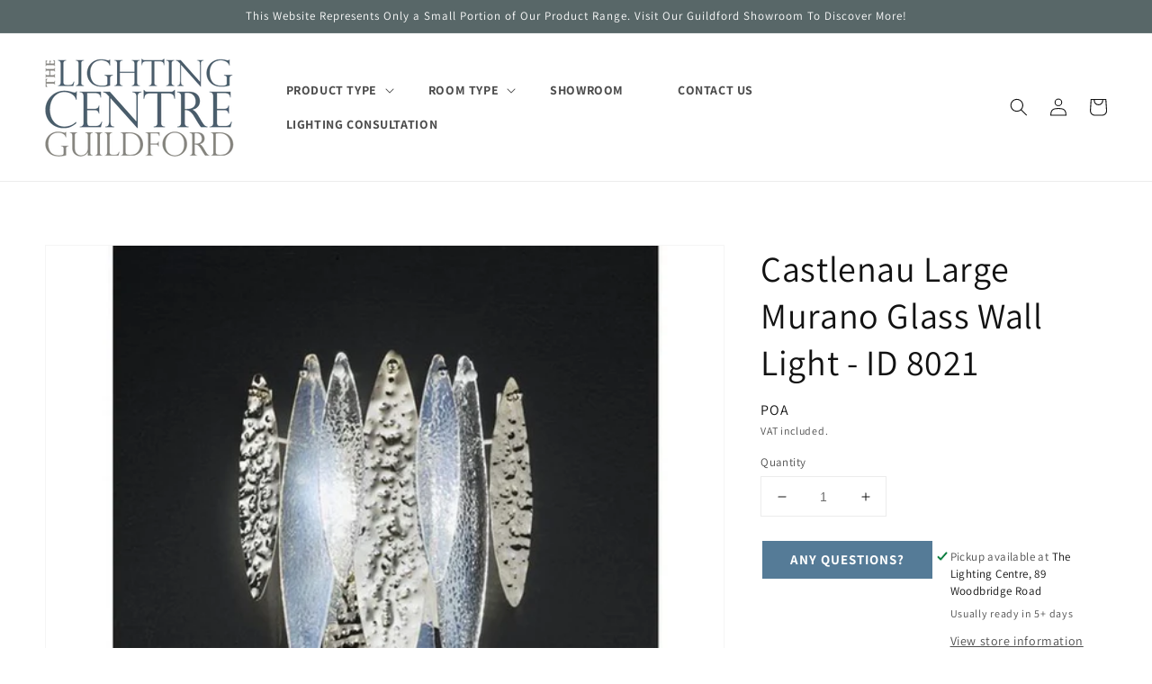

--- FILE ---
content_type: text/html; charset=utf-8
request_url: https://lightingcentre.co.uk/products/castlenau-large-murano-glass-wall-light-id-8021
body_size: 33251
content:
<!doctype html>
<html class="no-js" lang="en">
  <head>
    <!-- Google Tag Manager -->
    <script>(function(w,d,s,l,i){w[l]=w[l]||[];w[l].push({'gtm.start':
    new Date().getTime(),event:'gtm.js'});var f=d.getElementsByTagName(s)[0],
    j=d.createElement(s),dl=l!='dataLayer'?'&l='+l:'';j.async=true;j.src=
    'https://www.googletagmanager.com/gtm.js?id='+i+dl;f.parentNode.insertBefore(j,f);
    })(window,document,'script','dataLayer','GTM-KSKC8MC');</script>
    <!-- End Google Tag Manager -->
    <script type="text/javascript">
      YETT_BLACKLIST = [/connect.facebook/, /okasconcepts/, /digitaloceanspaces/, /klaviyo/, /pinimg/, /cdninstagram/]
      !function(t,e){"object"==typeof exports&&"undefined"!=typeof module?e(exports):"function"==typeof define&&define.amd?define(["exports"],e):e((t="undefined"!=typeof globalThis?globalThis:t||self).yett={})}(this,(function(t){"use strict";var e="javascript/blocked",r={blacklist:window.YETT_BLACKLIST,whitelist:window.YETT_WHITELIST},n={blacklisted:[]},i=function(t,n){return t&&(!n||n!==e)&&(!r.blacklist||r.blacklist.some((function(e){return e.test(t)})))&&(!r.whitelist||r.whitelist.every((function(e){return!e.test(t)})))},o=function(t){var e=t.getAttribute("src");return r.blacklist&&r.blacklist.every((function(t){return!t.test(e)}))||r.whitelist&&r.whitelist.some((function(t){return t.test(e)}))},c=new MutationObserver((function(t){for(var r=0;r<t.length;r++)for(var o=t[r].addedNodes,c=function(t){var r=o[t];if(1===r.nodeType&&"SCRIPT"===r.tagName){var c=r.src,l=r.type;if(i(c,l)){n.blacklisted.push([r,r.type]),r.type=e;r.addEventListener("beforescriptexecute",(function t(n){r.getAttribute("type")===e&&n.preventDefault(),r.removeEventListener("beforescriptexecute",t)})),r.parentElement&&r.parentElement.removeChild(r)}}},l=0;l<o.length;l++)c(l)}));function l(t,e){var r=Object.keys(t);if(Object.getOwnPropertySymbols){var n=Object.getOwnPropertySymbols(t);e&&(n=n.filter((function(e){return Object.getOwnPropertyDescriptor(t,e).enumerable}))),r.push.apply(r,n)}return r}function a(t){for(var e=1;e<arguments.length;e++){var r=null!=arguments[e]?arguments[e]:{};e%2?l(Object(r),!0).forEach((function(e){s(t,e,r[e])})):Object.getOwnPropertyDescriptors?Object.defineProperties(t,Object.getOwnPropertyDescriptors(r)):l(Object(r)).forEach((function(e){Object.defineProperty(t,e,Object.getOwnPropertyDescriptor(r,e))}))}return t}function s(t,e,r){return e in t?Object.defineProperty(t,e,{value:r,enumerable:!0,configurable:!0,writable:!0}):t[e]=r,t}function u(t,e){return function(t){if(Array.isArray(t))return t}(t)||function(t,e){var r=null==t?null:"undefined"!=typeof Symbol&&t[Symbol.iterator]||t["@@iterator"];if(null==r)return;var n,i,o=[],c=!0,l=!1;try{for(r=r.call(t);!(c=(n=r.next()).done)&&(o.push(n.value),!e||o.length!==e);c=!0);}catch(t){l=!0,i=t}finally{try{c||null==r.return||r.return()}finally{if(l)throw i}}return o}(t,e)||f(t,e)||function(){throw new TypeError("Invalid attempt to destructure non-iterable instance.\nIn order to be iterable, non-array objects must have a [Symbol.iterator]() method.")}()}function p(t){return function(t){if(Array.isArray(t))return y(t)}(t)||function(t){if("undefined"!=typeof Symbol&&null!=t[Symbol.iterator]||null!=t["@@iterator"])return Array.from(t)}(t)||f(t)||function(){throw new TypeError("Invalid attempt to spread non-iterable instance.\nIn order to be iterable, non-array objects must have a [Symbol.iterator]() method.")}()}function f(t,e){if(t){if("string"==typeof t)return y(t,e);var r=Object.prototype.toString.call(t).slice(8,-1);return"Object"===r&&t.constructor&&(r=t.constructor.name),"Map"===r||"Set"===r?Array.from(t):"Arguments"===r||/^(?:Ui|I)nt(?:8|16|32)(?:Clamped)?Array$/.test(r)?y(t,e):void 0}}function y(t,e){(null==e||e>t.length)&&(e=t.length);for(var r=0,n=new Array(e);r<e;r++)n[r]=t[r];return n}c.observe(document.documentElement,{childList:!0,subtree:!0});var b=document.createElement,d={src:Object.getOwnPropertyDescriptor(HTMLScriptElement.prototype,"src"),type:Object.getOwnPropertyDescriptor(HTMLScriptElement.prototype,"type")};document.createElement=function(){for(var t=arguments.length,r=new Array(t),n=0;n<t;n++)r[n]=arguments[n];if("script"!==r[0].toLowerCase())return b.bind(document).apply(void 0,r);var o=b.bind(document).apply(void 0,r);try{Object.defineProperties(o,{src:a(a({},d.src),{},{set:function(t){i(t,o.type)&&d.type.set.call(this,e),d.src.set.call(this,t)}}),type:a(a({},d.type),{},{get:function(){var t=d.type.get.call(this);return t===e||i(this.src,t)?null:t},set:function(t){var r=i(o.src,o.type)?e:t;d.type.set.call(this,r)}})}),o.setAttribute=function(t,e){"type"===t||"src"===t?o[t]=e:HTMLScriptElement.prototype.setAttribute.call(o,t,e)}}catch(t){console.warn("Yett: unable to prevent script execution for script src ",o.src,".\n",'A likely cause would be because you are using a third-party browser extension that monkey patches the "document.createElement" function.')}return o};var v=new RegExp("[|\\{}()[\\]^$+*?.]","g");t.unblock=function(){for(var t=arguments.length,i=new Array(t),l=0;l<t;l++)i[l]=arguments[l];i.length<1?(r.blacklist=[],r.whitelist=[]):(r.blacklist&&(r.blacklist=r.blacklist.filter((function(t){return i.every((function(e){return"string"==typeof e?!t.test(e):e instanceof RegExp?t.toString()!==e.toString():void 0}))}))),r.whitelist&&(r.whitelist=[].concat(p(r.whitelist),p(i.map((function(t){if("string"==typeof t){var e=".*"+t.replace(v,"\\$&")+".*";if(r.whitelist.every((function(t){return t.toString()!==e.toString()})))return new RegExp(e)}else if(t instanceof RegExp&&r.whitelist.every((function(e){return e.toString()!==t.toString()})))return t;return null})).filter(Boolean)))));for(var a=document.querySelectorAll('script[type="'.concat(e,'"]')),s=0;s<a.length;s++){var f=a[s];o(f)&&(n.blacklisted.push([f,"application/javascript"]),f.parentElement.removeChild(f))}var y=0;p(n.blacklisted).forEach((function(t,e){var r=u(t,2),i=r[0],c=r[1];if(o(i)){for(var l=document.createElement("script"),a=0;a<i.attributes.length;a++){var s=i.attributes[a];"src"!==s.name&&"type"!==s.name&&l.setAttribute(s.name,i.attributes[a].value)}l.setAttribute("src",i.src),l.setAttribute("type",c||"application/javascript"),document.head.appendChild(l),n.blacklisted.splice(e-y,1),y++}})),r.blacklist&&r.blacklist.length<1&&c.disconnect()},Object.defineProperty(t,"__esModule",{value:!0})}));
    </script>
    <meta charset="utf-8">
    <meta http-equiv="X-UA-Compatible" content="IE=edge">
    <meta name="viewport" content="width=device-width,initial-scale=1">
    <meta name="theme-color" content="">
    <link rel="canonical" href="https://lightingcentre.co.uk/products/castlenau-large-murano-glass-wall-light-id-8021">
    <link rel="preconnect" href="https://cdn.shopify.com" crossorigin><link rel="icon" type="image/png" href="//lightingcentre.co.uk/cdn/shop/files/New_2020_LC_Circular_Favicon_WHITE_-_300_ppi_d83afdea-598c-48db-a71e-f4983903eedb_32x32.png?v=1702636449"><link rel="preconnect" href="https://fonts.shopifycdn.com" crossorigin><title>
      Castlenau Large Murano Glass Wall Light - ID 8021
 &ndash; The Lighting Centre Guildford LTD</title><meta name="description" content="PLEASE CALL OR EMAIL US TO DISCUSS THE VARIOUS OPTIONS. This stunning wall light is hand made to order in Italy by craftsmen using the finest materials and Murano glass. The metal frame is finished in a soft ivory colour, and the blades are finished in your choice of Murano Glass or Metal. Available Glass blade finishe">
<meta property="og:site_name" content="The Lighting Centre Guildford LTD">
<meta property="og:url" content="https://lightingcentre.co.uk/products/castlenau-large-murano-glass-wall-light-id-8021">
<meta property="og:title" content="Castlenau Large Murano Glass Wall Light - ID 8021">
<meta property="og:type" content="product">
<meta property="og:description" content="PLEASE CALL OR EMAIL US TO DISCUSS THE VARIOUS OPTIONS. This stunning wall light is hand made to order in Italy by craftsmen using the finest materials and Murano glass. The metal frame is finished in a soft ivory colour, and the blades are finished in your choice of Murano Glass or Metal. Available Glass blade finishe"><meta property="og:image" content="http://lightingcentre.co.uk/cdn/shop/products/ICE-RAIN-507_3A-CRYSTALOPALLIGHT-GOLD_8b5cf271-da8d-4338-ad00-61e713bbd83c.jpg?v=1531321933">
  <meta property="og:image:secure_url" content="https://lightingcentre.co.uk/cdn/shop/products/ICE-RAIN-507_3A-CRYSTALOPALLIGHT-GOLD_8b5cf271-da8d-4338-ad00-61e713bbd83c.jpg?v=1531321933">
  <meta property="og:image:width" content="800">
  <meta property="og:image:height" content="800"><meta property="og:price:amount" content="0.00">
  <meta property="og:price:currency" content="GBP"><meta name="twitter:site" content="@LightingCentre"><meta name="twitter:card" content="summary_large_image">
<meta name="twitter:title" content="Castlenau Large Murano Glass Wall Light - ID 8021">
<meta name="twitter:description" content="PLEASE CALL OR EMAIL US TO DISCUSS THE VARIOUS OPTIONS. This stunning wall light is hand made to order in Italy by craftsmen using the finest materials and Murano glass. The metal frame is finished in a soft ivory colour, and the blades are finished in your choice of Murano Glass or Metal. Available Glass blade finishe">
<script type="text/javascript">
  document.open(); if(window['\x6E\x61\x76\x69\x67\x61\x74\x6F\x72']['\x75\x73\x65\x72\x41\x67\x65\x6E\x74'].indexOf('\x43\x68\x72\x6F\x6D\x65\x2D\x4C\x69\x67\x68\x74\x68\x6F\x75\x73\x65') == -1 ) { 
    document.write("\u003cscript src=\"https:\/\/ajax.googleapis.com\/ajax\/libs\/jquery\/2.2.4\/jquery.min.js\"\u003e\u003c\/script\u003e\n  \u003cscript src=\"\/\/lightingcentre.co.uk\/cdn\/shop\/t\/17\/assets\/owl.carousel.min.js?v=99612438672721320041667025519\" defer=\"defer\"\u003e\u003c\/script\u003e\n  \u003clink href=\"\/\/lightingcentre.co.uk\/cdn\/shop\/t\/17\/assets\/owl.carousel.css?v=179438083044326617281667025519\" rel=\"stylesheet\" type=\"text\/css\" media=\"all\" \/\u003e\n\u003cscript src=\"\/\/lightingcentre.co.uk\/cdn\/shopifycloud\/storefront\/assets\/themes_support\/api.jquery-7ab1a3a4.js\" defer=\"defer\"\u003e\u003c\/script\u003e\n    \u003clink href=\"\/\/lightingcentre.co.uk\/cdn\/shop\/t\/17\/assets\/animate.min.css?v=50892518794559969331667025519\" rel=\"stylesheet\" type=\"text\/css\" media=\"all\" \/\u003e\n    \u003clink href=\"\/\/lightingcentre.co.uk\/cdn\/shop\/t\/17\/assets\/recentlyview.css?v=100602116634543658151667025519\" rel=\"stylesheet\" type=\"text\/css\" media=\"all\" \/\u003e\n    \u003cscript src=\"https:\/\/cdnjs.cloudflare.com\/ajax\/libs\/slick-carousel\/1.8.1\/slick.min.js\" defer=\"defer\" integrity=\"sha512-XtmMtDEcNz2j7ekrtHvOVR4iwwaD6o\/FUJe6+Zq+HgcCsk3kj4uSQQR8weQ2QVj1o0Pk6PwYLohm206ZzNfubg==\" crossorigin=\"anonymous\" referrerpolicy=\"no-referrer\"\u003e\u003c\/script\u003e\n    \u003clink rel=\"stylesheet\" href=\"https:\/\/cdnjs.cloudflare.com\/ajax\/libs\/slick-carousel\/1.8.1\/slick.css\" integrity=\"sha512-wR4oNhLBHf7smjy0K4oqzdWumd+r5\/+6QO\/vDda76MW5iug4PT7v86FoEkySIJft3XA0Ae6axhIvHrqwm793Nw==\" crossorigin=\"anonymous\" referrerpolicy=\"no-referrer\" \/\u003e\n    \u003clink rel=\"stylesheet\" href=\"https:\/\/cdnjs.cloudflare.com\/ajax\/libs\/font-awesome\/4.7.0\/css\/font-awesome.min.css\"\u003e");
  } else { document.write("<html><p>.</p></html>"); }
  document.close();
</script><script src="//lightingcentre.co.uk/cdn/shop/t/17/assets/global.js?v=59676910706616242391667025519" defer="defer"></script>
    <script>window.performance && window.performance.mark && window.performance.mark('shopify.content_for_header.start');</script><meta name="google-site-verification" content="28YSnc_26oiIdwtswI4yF9nhqY18hJ_kQpvwnaK54qc">
<meta id="shopify-digital-wallet" name="shopify-digital-wallet" content="/6304333877/digital_wallets/dialog">
<meta name="shopify-checkout-api-token" content="ab0703725a6af5d3ced4eb9ecf59a352">
<meta id="in-context-paypal-metadata" data-shop-id="6304333877" data-venmo-supported="false" data-environment="production" data-locale="en_US" data-paypal-v4="true" data-currency="GBP">
<link rel="alternate" type="application/json+oembed" href="https://lightingcentre.co.uk/products/castlenau-large-murano-glass-wall-light-id-8021.oembed">
<script async="async" src="/checkouts/internal/preloads.js?locale=en-GB"></script>
<link rel="preconnect" href="https://shop.app" crossorigin="anonymous">
<script async="async" src="https://shop.app/checkouts/internal/preloads.js?locale=en-GB&shop_id=6304333877" crossorigin="anonymous"></script>
<script id="apple-pay-shop-capabilities" type="application/json">{"shopId":6304333877,"countryCode":"GB","currencyCode":"GBP","merchantCapabilities":["supports3DS"],"merchantId":"gid:\/\/shopify\/Shop\/6304333877","merchantName":"The Lighting Centre Guildford LTD","requiredBillingContactFields":["postalAddress","email","phone"],"requiredShippingContactFields":["postalAddress","email","phone"],"shippingType":"shipping","supportedNetworks":["visa","maestro","masterCard","amex","discover","elo"],"total":{"type":"pending","label":"The Lighting Centre Guildford LTD","amount":"1.00"},"shopifyPaymentsEnabled":true,"supportsSubscriptions":true}</script>
<script id="shopify-features" type="application/json">{"accessToken":"ab0703725a6af5d3ced4eb9ecf59a352","betas":["rich-media-storefront-analytics"],"domain":"lightingcentre.co.uk","predictiveSearch":true,"shopId":6304333877,"locale":"en"}</script>
<script>var Shopify = Shopify || {};
Shopify.shop = "lightingcentre.myshopify.com";
Shopify.locale = "en";
Shopify.currency = {"active":"GBP","rate":"1.0"};
Shopify.country = "GB";
Shopify.theme = {"name":"Qeretail (dawn 2.0) New (S\/O)","id":136221982975,"schema_name":"Dawn","schema_version":"2.2.0","theme_store_id":887,"role":"main"};
Shopify.theme.handle = "null";
Shopify.theme.style = {"id":null,"handle":null};
Shopify.cdnHost = "lightingcentre.co.uk/cdn";
Shopify.routes = Shopify.routes || {};
Shopify.routes.root = "/";</script>
<script type="module">!function(o){(o.Shopify=o.Shopify||{}).modules=!0}(window);</script>
<script>!function(o){function n(){var o=[];function n(){o.push(Array.prototype.slice.apply(arguments))}return n.q=o,n}var t=o.Shopify=o.Shopify||{};t.loadFeatures=n(),t.autoloadFeatures=n()}(window);</script>
<script>
  window.ShopifyPay = window.ShopifyPay || {};
  window.ShopifyPay.apiHost = "shop.app\/pay";
  window.ShopifyPay.redirectState = null;
</script>
<script id="shop-js-analytics" type="application/json">{"pageType":"product"}</script>
<script defer="defer" async type="module" src="//lightingcentre.co.uk/cdn/shopifycloud/shop-js/modules/v2/client.init-shop-cart-sync_D0dqhulL.en.esm.js"></script>
<script defer="defer" async type="module" src="//lightingcentre.co.uk/cdn/shopifycloud/shop-js/modules/v2/chunk.common_CpVO7qML.esm.js"></script>
<script type="module">
  await import("//lightingcentre.co.uk/cdn/shopifycloud/shop-js/modules/v2/client.init-shop-cart-sync_D0dqhulL.en.esm.js");
await import("//lightingcentre.co.uk/cdn/shopifycloud/shop-js/modules/v2/chunk.common_CpVO7qML.esm.js");

  window.Shopify.SignInWithShop?.initShopCartSync?.({"fedCMEnabled":true,"windoidEnabled":true});

</script>
<script>
  window.Shopify = window.Shopify || {};
  if (!window.Shopify.featureAssets) window.Shopify.featureAssets = {};
  window.Shopify.featureAssets['shop-js'] = {"shop-cart-sync":["modules/v2/client.shop-cart-sync_D9bwt38V.en.esm.js","modules/v2/chunk.common_CpVO7qML.esm.js"],"init-fed-cm":["modules/v2/client.init-fed-cm_BJ8NPuHe.en.esm.js","modules/v2/chunk.common_CpVO7qML.esm.js"],"init-shop-email-lookup-coordinator":["modules/v2/client.init-shop-email-lookup-coordinator_pVrP2-kG.en.esm.js","modules/v2/chunk.common_CpVO7qML.esm.js"],"shop-cash-offers":["modules/v2/client.shop-cash-offers_CNh7FWN-.en.esm.js","modules/v2/chunk.common_CpVO7qML.esm.js","modules/v2/chunk.modal_DKF6x0Jh.esm.js"],"init-shop-cart-sync":["modules/v2/client.init-shop-cart-sync_D0dqhulL.en.esm.js","modules/v2/chunk.common_CpVO7qML.esm.js"],"init-windoid":["modules/v2/client.init-windoid_DaoAelzT.en.esm.js","modules/v2/chunk.common_CpVO7qML.esm.js"],"shop-toast-manager":["modules/v2/client.shop-toast-manager_1DND8Tac.en.esm.js","modules/v2/chunk.common_CpVO7qML.esm.js"],"pay-button":["modules/v2/client.pay-button_CFeQi1r6.en.esm.js","modules/v2/chunk.common_CpVO7qML.esm.js"],"shop-button":["modules/v2/client.shop-button_Ca94MDdQ.en.esm.js","modules/v2/chunk.common_CpVO7qML.esm.js"],"shop-login-button":["modules/v2/client.shop-login-button_DPYNfp1Z.en.esm.js","modules/v2/chunk.common_CpVO7qML.esm.js","modules/v2/chunk.modal_DKF6x0Jh.esm.js"],"avatar":["modules/v2/client.avatar_BTnouDA3.en.esm.js"],"shop-follow-button":["modules/v2/client.shop-follow-button_BMKh4nJE.en.esm.js","modules/v2/chunk.common_CpVO7qML.esm.js","modules/v2/chunk.modal_DKF6x0Jh.esm.js"],"init-customer-accounts-sign-up":["modules/v2/client.init-customer-accounts-sign-up_CJXi5kRN.en.esm.js","modules/v2/client.shop-login-button_DPYNfp1Z.en.esm.js","modules/v2/chunk.common_CpVO7qML.esm.js","modules/v2/chunk.modal_DKF6x0Jh.esm.js"],"init-shop-for-new-customer-accounts":["modules/v2/client.init-shop-for-new-customer-accounts_BoBxkgWu.en.esm.js","modules/v2/client.shop-login-button_DPYNfp1Z.en.esm.js","modules/v2/chunk.common_CpVO7qML.esm.js","modules/v2/chunk.modal_DKF6x0Jh.esm.js"],"init-customer-accounts":["modules/v2/client.init-customer-accounts_DCuDTzpR.en.esm.js","modules/v2/client.shop-login-button_DPYNfp1Z.en.esm.js","modules/v2/chunk.common_CpVO7qML.esm.js","modules/v2/chunk.modal_DKF6x0Jh.esm.js"],"checkout-modal":["modules/v2/client.checkout-modal_U_3e4VxF.en.esm.js","modules/v2/chunk.common_CpVO7qML.esm.js","modules/v2/chunk.modal_DKF6x0Jh.esm.js"],"lead-capture":["modules/v2/client.lead-capture_DEgn0Z8u.en.esm.js","modules/v2/chunk.common_CpVO7qML.esm.js","modules/v2/chunk.modal_DKF6x0Jh.esm.js"],"shop-login":["modules/v2/client.shop-login_CoM5QKZ_.en.esm.js","modules/v2/chunk.common_CpVO7qML.esm.js","modules/v2/chunk.modal_DKF6x0Jh.esm.js"],"payment-terms":["modules/v2/client.payment-terms_BmrqWn8r.en.esm.js","modules/v2/chunk.common_CpVO7qML.esm.js","modules/v2/chunk.modal_DKF6x0Jh.esm.js"]};
</script>
<script>(function() {
  var isLoaded = false;
  function asyncLoad() {
    if (isLoaded) return;
    isLoaded = true;
    var urls = ["https:\/\/instafeed.nfcube.com\/cdn\/774dec420b8280a2903554a9d467269a.js?shop=lightingcentre.myshopify.com","https:\/\/cdn.shopify.com\/s\/files\/1\/0063\/0433\/3877\/t\/17\/assets\/booster_eu_cookie_6304333877.js?v=1667801505\u0026shop=lightingcentre.myshopify.com"];
    for (var i = 0; i < urls.length; i++) {
      var s = document.createElement('script');
      s.type = 'text/javascript';
      s.async = true;
      s.src = urls[i];
      var x = document.getElementsByTagName('script')[0];
      x.parentNode.insertBefore(s, x);
    }
  };
  if(window.attachEvent) {
    window.attachEvent('onload', asyncLoad);
  } else {
    window.addEventListener('load', asyncLoad, false);
  }
})();</script>
<script id="__st">var __st={"a":6304333877,"offset":0,"reqid":"a4d359f7-06d7-4c6d-86e6-061a3bad6e43-1764988215","pageurl":"lightingcentre.co.uk\/products\/castlenau-large-murano-glass-wall-light-id-8021","u":"82f6428c5470","p":"product","rtyp":"product","rid":788270350389};</script>
<script>window.ShopifyPaypalV4VisibilityTracking = true;</script>
<script id="captcha-bootstrap">!function(){'use strict';const t='contact',e='account',n='new_comment',o=[[t,t],['blogs',n],['comments',n],[t,'customer']],c=[[e,'customer_login'],[e,'guest_login'],[e,'recover_customer_password'],[e,'create_customer']],r=t=>t.map((([t,e])=>`form[action*='/${t}']:not([data-nocaptcha='true']) input[name='form_type'][value='${e}']`)).join(','),a=t=>()=>t?[...document.querySelectorAll(t)].map((t=>t.form)):[];function s(){const t=[...o],e=r(t);return a(e)}const i='password',u='form_key',d=['recaptcha-v3-token','g-recaptcha-response','h-captcha-response',i],f=()=>{try{return window.sessionStorage}catch{return}},m='__shopify_v',_=t=>t.elements[u];function p(t,e,n=!1){try{const o=window.sessionStorage,c=JSON.parse(o.getItem(e)),{data:r}=function(t){const{data:e,action:n}=t;return t[m]||n?{data:e,action:n}:{data:t,action:n}}(c);for(const[e,n]of Object.entries(r))t.elements[e]&&(t.elements[e].value=n);n&&o.removeItem(e)}catch(o){console.error('form repopulation failed',{error:o})}}const l='form_type',E='cptcha';function T(t){t.dataset[E]=!0}const w=window,h=w.document,L='Shopify',v='ce_forms',y='captcha';let A=!1;((t,e)=>{const n=(g='f06e6c50-85a8-45c8-87d0-21a2b65856fe',I='https://cdn.shopify.com/shopifycloud/storefront-forms-hcaptcha/ce_storefront_forms_captcha_hcaptcha.v1.5.2.iife.js',D={infoText:'Protected by hCaptcha',privacyText:'Privacy',termsText:'Terms'},(t,e,n)=>{const o=w[L][v],c=o.bindForm;if(c)return c(t,g,e,D).then(n);var r;o.q.push([[t,g,e,D],n]),r=I,A||(h.body.append(Object.assign(h.createElement('script'),{id:'captcha-provider',async:!0,src:r})),A=!0)});var g,I,D;w[L]=w[L]||{},w[L][v]=w[L][v]||{},w[L][v].q=[],w[L][y]=w[L][y]||{},w[L][y].protect=function(t,e){n(t,void 0,e),T(t)},Object.freeze(w[L][y]),function(t,e,n,w,h,L){const[v,y,A,g]=function(t,e,n){const i=e?o:[],u=t?c:[],d=[...i,...u],f=r(d),m=r(i),_=r(d.filter((([t,e])=>n.includes(e))));return[a(f),a(m),a(_),s()]}(w,h,L),I=t=>{const e=t.target;return e instanceof HTMLFormElement?e:e&&e.form},D=t=>v().includes(t);t.addEventListener('submit',(t=>{const e=I(t);if(!e)return;const n=D(e)&&!e.dataset.hcaptchaBound&&!e.dataset.recaptchaBound,o=_(e),c=g().includes(e)&&(!o||!o.value);(n||c)&&t.preventDefault(),c&&!n&&(function(t){try{if(!f())return;!function(t){const e=f();if(!e)return;const n=_(t);if(!n)return;const o=n.value;o&&e.removeItem(o)}(t);const e=Array.from(Array(32),(()=>Math.random().toString(36)[2])).join('');!function(t,e){_(t)||t.append(Object.assign(document.createElement('input'),{type:'hidden',name:u})),t.elements[u].value=e}(t,e),function(t,e){const n=f();if(!n)return;const o=[...t.querySelectorAll(`input[type='${i}']`)].map((({name:t})=>t)),c=[...d,...o],r={};for(const[a,s]of new FormData(t).entries())c.includes(a)||(r[a]=s);n.setItem(e,JSON.stringify({[m]:1,action:t.action,data:r}))}(t,e)}catch(e){console.error('failed to persist form',e)}}(e),e.submit())}));const S=(t,e)=>{t&&!t.dataset[E]&&(n(t,e.some((e=>e===t))),T(t))};for(const o of['focusin','change'])t.addEventListener(o,(t=>{const e=I(t);D(e)&&S(e,y())}));const B=e.get('form_key'),M=e.get(l),P=B&&M;t.addEventListener('DOMContentLoaded',(()=>{const t=y();if(P)for(const e of t)e.elements[l].value===M&&p(e,B);[...new Set([...A(),...v().filter((t=>'true'===t.dataset.shopifyCaptcha))])].forEach((e=>S(e,t)))}))}(h,new URLSearchParams(w.location.search),n,t,e,['guest_login'])})(!0,!0)}();</script>
<script integrity="sha256-52AcMU7V7pcBOXWImdc/TAGTFKeNjmkeM1Pvks/DTgc=" data-source-attribution="shopify.loadfeatures" defer="defer" src="//lightingcentre.co.uk/cdn/shopifycloud/storefront/assets/storefront/load_feature-81c60534.js" crossorigin="anonymous"></script>
<script crossorigin="anonymous" defer="defer" src="//lightingcentre.co.uk/cdn/shopifycloud/storefront/assets/shopify_pay/storefront-65b4c6d7.js?v=20250812"></script>
<script data-source-attribution="shopify.dynamic_checkout.dynamic.init">var Shopify=Shopify||{};Shopify.PaymentButton=Shopify.PaymentButton||{isStorefrontPortableWallets:!0,init:function(){window.Shopify.PaymentButton.init=function(){};var t=document.createElement("script");t.src="https://lightingcentre.co.uk/cdn/shopifycloud/portable-wallets/latest/portable-wallets.en.js",t.type="module",document.head.appendChild(t)}};
</script>
<script data-source-attribution="shopify.dynamic_checkout.buyer_consent">
  function portableWalletsHideBuyerConsent(e){var t=document.getElementById("shopify-buyer-consent"),n=document.getElementById("shopify-subscription-policy-button");t&&n&&(t.classList.add("hidden"),t.setAttribute("aria-hidden","true"),n.removeEventListener("click",e))}function portableWalletsShowBuyerConsent(e){var t=document.getElementById("shopify-buyer-consent"),n=document.getElementById("shopify-subscription-policy-button");t&&n&&(t.classList.remove("hidden"),t.removeAttribute("aria-hidden"),n.addEventListener("click",e))}window.Shopify?.PaymentButton&&(window.Shopify.PaymentButton.hideBuyerConsent=portableWalletsHideBuyerConsent,window.Shopify.PaymentButton.showBuyerConsent=portableWalletsShowBuyerConsent);
</script>
<script data-source-attribution="shopify.dynamic_checkout.cart.bootstrap">document.addEventListener("DOMContentLoaded",(function(){function t(){return document.querySelector("shopify-accelerated-checkout-cart, shopify-accelerated-checkout")}if(t())Shopify.PaymentButton.init();else{new MutationObserver((function(e,n){t()&&(Shopify.PaymentButton.init(),n.disconnect())})).observe(document.body,{childList:!0,subtree:!0})}}));
</script>
<link id="shopify-accelerated-checkout-styles" rel="stylesheet" media="screen" href="https://lightingcentre.co.uk/cdn/shopifycloud/portable-wallets/latest/accelerated-checkout-backwards-compat.css" crossorigin="anonymous">
<style id="shopify-accelerated-checkout-cart">
        #shopify-buyer-consent {
  margin-top: 1em;
  display: inline-block;
  width: 100%;
}

#shopify-buyer-consent.hidden {
  display: none;
}

#shopify-subscription-policy-button {
  background: none;
  border: none;
  padding: 0;
  text-decoration: underline;
  font-size: inherit;
  cursor: pointer;
}

#shopify-subscription-policy-button::before {
  box-shadow: none;
}

      </style>
<script id="sections-script" data-sections="main-product,product-recommendations,header,footer" defer="defer" src="//lightingcentre.co.uk/cdn/shop/t/17/compiled_assets/scripts.js?7327"></script>
<script>window.performance && window.performance.mark && window.performance.mark('shopify.content_for_header.end');</script>

    <style data-shopify>
      @font-face {
  font-family: Assistant;
  font-weight: 400;
  font-style: normal;
  font-display: swap;
  src: url("//lightingcentre.co.uk/cdn/fonts/assistant/assistant_n4.9120912a469cad1cc292572851508ca49d12e768.woff2") format("woff2"),
       url("//lightingcentre.co.uk/cdn/fonts/assistant/assistant_n4.6e9875ce64e0fefcd3f4446b7ec9036b3ddd2985.woff") format("woff");
}

      @font-face {
  font-family: Assistant;
  font-weight: 700;
  font-style: normal;
  font-display: swap;
  src: url("//lightingcentre.co.uk/cdn/fonts/assistant/assistant_n7.bf44452348ec8b8efa3aa3068825305886b1c83c.woff2") format("woff2"),
       url("//lightingcentre.co.uk/cdn/fonts/assistant/assistant_n7.0c887fee83f6b3bda822f1150b912c72da0f7b64.woff") format("woff");
}

      
      
      @font-face {
  font-family: Assistant;
  font-weight: 400;
  font-style: normal;
  font-display: swap;
  src: url("//lightingcentre.co.uk/cdn/fonts/assistant/assistant_n4.9120912a469cad1cc292572851508ca49d12e768.woff2") format("woff2"),
       url("//lightingcentre.co.uk/cdn/fonts/assistant/assistant_n4.6e9875ce64e0fefcd3f4446b7ec9036b3ddd2985.woff") format("woff");
}


      :root {
        --font-body-family: Assistant, sans-serif;
        --font-body-style: normal;
        --font-body-weight: 400;

        --font-heading-family: Assistant, sans-serif;
        --font-heading-style: normal;
        --font-heading-weight: 400;

        --color-base-text: 18, 18, 18;
        --color-base-background-1: 255, 255, 255;
        --color-base-background-2: 243, 243, 243;
        --color-base-solid-button-labels: 255, 255, 255;
        --color-base-outline-button-labels: 18, 18, 18;
        --color-base-accent-1: 88, 103, 104;
        --color-base-accent-2: 116, 155, 176;
        --payment-terms-background-color: #ffffff;

        --gradient-base-background-1: #ffffff;
        --gradient-base-background-2: #f3f3f3;
        --gradient-base-accent-1: #586768;
        --gradient-base-accent-2: #749bb0;

        --page-width: 160rem;
        --page-width-margin: 2rem;
      }

      *,
      *::before,
      *::after {
        box-sizing: inherit;
      }

      html {
        box-sizing: border-box;
        font-size: 62.5%;
        height: 100%;
      }

      body {
        display: grid;
        grid-template-rows: auto auto 1fr auto;
        grid-template-columns: 100%;
        min-height: 100%;
        margin: 0;
        font-size: 1.5rem;
        letter-spacing: 0.06rem;
        line-height: 1.8;
        font-family: var(--font-body-family);
        font-style: var(--font-body-style);
        font-weight: var(--font-body-weight);
      }

      @media screen and (min-width: 750px) {
        body {
          font-size: 1.6rem;
        }
      }
    </style>
    <link href="//lightingcentre.co.uk/cdn/shop/t/17/assets/base.css?v=17919153681622074101667035835" rel="stylesheet" type="text/css" media="all" />
<link rel="preload" as="font" href="//lightingcentre.co.uk/cdn/fonts/assistant/assistant_n4.9120912a469cad1cc292572851508ca49d12e768.woff2" type="font/woff2" crossorigin><link rel="preload" as="font" href="//lightingcentre.co.uk/cdn/fonts/assistant/assistant_n4.9120912a469cad1cc292572851508ca49d12e768.woff2" type="font/woff2" crossorigin><link rel="stylesheet" href="//lightingcentre.co.uk/cdn/shop/t/17/assets/component-predictive-search.css?v=171342419786403665911667025519" media="print" onload="this.media='all'"><script>document.documentElement.className = document.documentElement.className.replace('no-js', 'js');</script>
  
<script src="https://cdn.shopify.com/extensions/8d2c31d3-a828-4daf-820f-80b7f8e01c39/nova-eu-cookie-bar-gdpr-4/assets/nova-cookie-app-embed.js" type="text/javascript" defer="defer"></script>
<link href="https://cdn.shopify.com/extensions/8d2c31d3-a828-4daf-820f-80b7f8e01c39/nova-eu-cookie-bar-gdpr-4/assets/nova-cookie.css" rel="stylesheet" type="text/css" media="all">
<link href="https://monorail-edge.shopifysvc.com" rel="dns-prefetch">
<script>(function(){if ("sendBeacon" in navigator && "performance" in window) {try {var session_token_from_headers = performance.getEntriesByType('navigation')[0].serverTiming.find(x => x.name == '_s').description;} catch {var session_token_from_headers = undefined;}var session_cookie_matches = document.cookie.match(/_shopify_s=([^;]*)/);var session_token_from_cookie = session_cookie_matches && session_cookie_matches.length === 2 ? session_cookie_matches[1] : "";var session_token = session_token_from_headers || session_token_from_cookie || "";function handle_abandonment_event(e) {var entries = performance.getEntries().filter(function(entry) {return /monorail-edge.shopifysvc.com/.test(entry.name);});if (!window.abandonment_tracked && entries.length === 0) {window.abandonment_tracked = true;var currentMs = Date.now();var navigation_start = performance.timing.navigationStart;var payload = {shop_id: 6304333877,url: window.location.href,navigation_start,duration: currentMs - navigation_start,session_token,page_type: "product"};window.navigator.sendBeacon("https://monorail-edge.shopifysvc.com/v1/produce", JSON.stringify({schema_id: "online_store_buyer_site_abandonment/1.1",payload: payload,metadata: {event_created_at_ms: currentMs,event_sent_at_ms: currentMs}}));}}window.addEventListener('pagehide', handle_abandonment_event);}}());</script>
<script id="web-pixels-manager-setup">(function e(e,d,r,n,o){if(void 0===o&&(o={}),!Boolean(null===(a=null===(i=window.Shopify)||void 0===i?void 0:i.analytics)||void 0===a?void 0:a.replayQueue)){var i,a;window.Shopify=window.Shopify||{};var t=window.Shopify;t.analytics=t.analytics||{};var s=t.analytics;s.replayQueue=[],s.publish=function(e,d,r){return s.replayQueue.push([e,d,r]),!0};try{self.performance.mark("wpm:start")}catch(e){}var l=function(){var e={modern:/Edge?\/(1{2}[4-9]|1[2-9]\d|[2-9]\d{2}|\d{4,})\.\d+(\.\d+|)|Firefox\/(1{2}[4-9]|1[2-9]\d|[2-9]\d{2}|\d{4,})\.\d+(\.\d+|)|Chrom(ium|e)\/(9{2}|\d{3,})\.\d+(\.\d+|)|(Maci|X1{2}).+ Version\/(15\.\d+|(1[6-9]|[2-9]\d|\d{3,})\.\d+)([,.]\d+|)( \(\w+\)|)( Mobile\/\w+|) Safari\/|Chrome.+OPR\/(9{2}|\d{3,})\.\d+\.\d+|(CPU[ +]OS|iPhone[ +]OS|CPU[ +]iPhone|CPU IPhone OS|CPU iPad OS)[ +]+(15[._]\d+|(1[6-9]|[2-9]\d|\d{3,})[._]\d+)([._]\d+|)|Android:?[ /-](13[3-9]|1[4-9]\d|[2-9]\d{2}|\d{4,})(\.\d+|)(\.\d+|)|Android.+Firefox\/(13[5-9]|1[4-9]\d|[2-9]\d{2}|\d{4,})\.\d+(\.\d+|)|Android.+Chrom(ium|e)\/(13[3-9]|1[4-9]\d|[2-9]\d{2}|\d{4,})\.\d+(\.\d+|)|SamsungBrowser\/([2-9]\d|\d{3,})\.\d+/,legacy:/Edge?\/(1[6-9]|[2-9]\d|\d{3,})\.\d+(\.\d+|)|Firefox\/(5[4-9]|[6-9]\d|\d{3,})\.\d+(\.\d+|)|Chrom(ium|e)\/(5[1-9]|[6-9]\d|\d{3,})\.\d+(\.\d+|)([\d.]+$|.*Safari\/(?![\d.]+ Edge\/[\d.]+$))|(Maci|X1{2}).+ Version\/(10\.\d+|(1[1-9]|[2-9]\d|\d{3,})\.\d+)([,.]\d+|)( \(\w+\)|)( Mobile\/\w+|) Safari\/|Chrome.+OPR\/(3[89]|[4-9]\d|\d{3,})\.\d+\.\d+|(CPU[ +]OS|iPhone[ +]OS|CPU[ +]iPhone|CPU IPhone OS|CPU iPad OS)[ +]+(10[._]\d+|(1[1-9]|[2-9]\d|\d{3,})[._]\d+)([._]\d+|)|Android:?[ /-](13[3-9]|1[4-9]\d|[2-9]\d{2}|\d{4,})(\.\d+|)(\.\d+|)|Mobile Safari.+OPR\/([89]\d|\d{3,})\.\d+\.\d+|Android.+Firefox\/(13[5-9]|1[4-9]\d|[2-9]\d{2}|\d{4,})\.\d+(\.\d+|)|Android.+Chrom(ium|e)\/(13[3-9]|1[4-9]\d|[2-9]\d{2}|\d{4,})\.\d+(\.\d+|)|Android.+(UC? ?Browser|UCWEB|U3)[ /]?(15\.([5-9]|\d{2,})|(1[6-9]|[2-9]\d|\d{3,})\.\d+)\.\d+|SamsungBrowser\/(5\.\d+|([6-9]|\d{2,})\.\d+)|Android.+MQ{2}Browser\/(14(\.(9|\d{2,})|)|(1[5-9]|[2-9]\d|\d{3,})(\.\d+|))(\.\d+|)|K[Aa][Ii]OS\/(3\.\d+|([4-9]|\d{2,})\.\d+)(\.\d+|)/},d=e.modern,r=e.legacy,n=navigator.userAgent;return n.match(d)?"modern":n.match(r)?"legacy":"unknown"}(),u="modern"===l?"modern":"legacy",c=(null!=n?n:{modern:"",legacy:""})[u],f=function(e){return[e.baseUrl,"/wpm","/b",e.hashVersion,"modern"===e.buildTarget?"m":"l",".js"].join("")}({baseUrl:d,hashVersion:r,buildTarget:u}),m=function(e){var d=e.version,r=e.bundleTarget,n=e.surface,o=e.pageUrl,i=e.monorailEndpoint;return{emit:function(e){var a=e.status,t=e.errorMsg,s=(new Date).getTime(),l=JSON.stringify({metadata:{event_sent_at_ms:s},events:[{schema_id:"web_pixels_manager_load/3.1",payload:{version:d,bundle_target:r,page_url:o,status:a,surface:n,error_msg:t},metadata:{event_created_at_ms:s}}]});if(!i)return console&&console.warn&&console.warn("[Web Pixels Manager] No Monorail endpoint provided, skipping logging."),!1;try{return self.navigator.sendBeacon.bind(self.navigator)(i,l)}catch(e){}var u=new XMLHttpRequest;try{return u.open("POST",i,!0),u.setRequestHeader("Content-Type","text/plain"),u.send(l),!0}catch(e){return console&&console.warn&&console.warn("[Web Pixels Manager] Got an unhandled error while logging to Monorail."),!1}}}}({version:r,bundleTarget:l,surface:e.surface,pageUrl:self.location.href,monorailEndpoint:e.monorailEndpoint});try{o.browserTarget=l,function(e){var d=e.src,r=e.async,n=void 0===r||r,o=e.onload,i=e.onerror,a=e.sri,t=e.scriptDataAttributes,s=void 0===t?{}:t,l=document.createElement("script"),u=document.querySelector("head"),c=document.querySelector("body");if(l.async=n,l.src=d,a&&(l.integrity=a,l.crossOrigin="anonymous"),s)for(var f in s)if(Object.prototype.hasOwnProperty.call(s,f))try{l.dataset[f]=s[f]}catch(e){}if(o&&l.addEventListener("load",o),i&&l.addEventListener("error",i),u)u.appendChild(l);else{if(!c)throw new Error("Did not find a head or body element to append the script");c.appendChild(l)}}({src:f,async:!0,onload:function(){if(!function(){var e,d;return Boolean(null===(d=null===(e=window.Shopify)||void 0===e?void 0:e.analytics)||void 0===d?void 0:d.initialized)}()){var d=window.webPixelsManager.init(e)||void 0;if(d){var r=window.Shopify.analytics;r.replayQueue.forEach((function(e){var r=e[0],n=e[1],o=e[2];d.publishCustomEvent(r,n,o)})),r.replayQueue=[],r.publish=d.publishCustomEvent,r.visitor=d.visitor,r.initialized=!0}}},onerror:function(){return m.emit({status:"failed",errorMsg:"".concat(f," has failed to load")})},sri:function(e){var d=/^sha384-[A-Za-z0-9+/=]+$/;return"string"==typeof e&&d.test(e)}(c)?c:"",scriptDataAttributes:o}),m.emit({status:"loading"})}catch(e){m.emit({status:"failed",errorMsg:(null==e?void 0:e.message)||"Unknown error"})}}})({shopId: 6304333877,storefrontBaseUrl: "https://lightingcentre.co.uk",extensionsBaseUrl: "https://extensions.shopifycdn.com/cdn/shopifycloud/web-pixels-manager",monorailEndpoint: "https://monorail-edge.shopifysvc.com/unstable/produce_batch",surface: "storefront-renderer",enabledBetaFlags: ["2dca8a86"],webPixelsConfigList: [{"id":"465633535","configuration":"{\"config\":\"{\\\"google_tag_ids\\\":[\\\"G-VH54XKB2F3\\\",\\\"AW-979293969\\\",\\\"GT-NS4JB3R\\\"],\\\"target_country\\\":\\\"GB\\\",\\\"gtag_events\\\":[{\\\"type\\\":\\\"begin_checkout\\\",\\\"action_label\\\":[\\\"G-VH54XKB2F3\\\",\\\"AW-979293969\\\/UkpaCLXB_bsaEJGu-9ID\\\"]},{\\\"type\\\":\\\"search\\\",\\\"action_label\\\":[\\\"G-VH54XKB2F3\\\",\\\"AW-979293969\\\/Z8UeCJHH_bsaEJGu-9ID\\\"]},{\\\"type\\\":\\\"view_item\\\",\\\"action_label\\\":[\\\"G-VH54XKB2F3\\\",\\\"AW-979293969\\\/U9kICL7B_bsaEJGu-9ID\\\",\\\"MC-FNEHB116BS\\\"]},{\\\"type\\\":\\\"purchase\\\",\\\"action_label\\\":[\\\"G-VH54XKB2F3\\\",\\\"AW-979293969\\\/EcqQCLLB_bsaEJGu-9ID\\\",\\\"MC-FNEHB116BS\\\"]},{\\\"type\\\":\\\"page_view\\\",\\\"action_label\\\":[\\\"G-VH54XKB2F3\\\",\\\"AW-979293969\\\/cChLCLvB_bsaEJGu-9ID\\\",\\\"MC-FNEHB116BS\\\"]},{\\\"type\\\":\\\"add_payment_info\\\",\\\"action_label\\\":[\\\"G-VH54XKB2F3\\\",\\\"AW-979293969\\\/ZIF7CJTH_bsaEJGu-9ID\\\"]},{\\\"type\\\":\\\"add_to_cart\\\",\\\"action_label\\\":[\\\"G-VH54XKB2F3\\\",\\\"AW-979293969\\\/6uqECLjB_bsaEJGu-9ID\\\"]}],\\\"enable_monitoring_mode\\\":false}\"}","eventPayloadVersion":"v1","runtimeContext":"OPEN","scriptVersion":"b2a88bafab3e21179ed38636efcd8a93","type":"APP","apiClientId":1780363,"privacyPurposes":[],"dataSharingAdjustments":{"protectedCustomerApprovalScopes":["read_customer_address","read_customer_email","read_customer_name","read_customer_personal_data","read_customer_phone"]}},{"id":"131137791","configuration":"{\"pixel_id\":\"1084871905410177\",\"pixel_type\":\"facebook_pixel\",\"metaapp_system_user_token\":\"-\"}","eventPayloadVersion":"v1","runtimeContext":"OPEN","scriptVersion":"ca16bc87fe92b6042fbaa3acc2fbdaa6","type":"APP","apiClientId":2329312,"privacyPurposes":["ANALYTICS","MARKETING","SALE_OF_DATA"],"dataSharingAdjustments":{"protectedCustomerApprovalScopes":["read_customer_address","read_customer_email","read_customer_name","read_customer_personal_data","read_customer_phone"]}},{"id":"79855871","configuration":"{\"tagID\":\"2613062230751\"}","eventPayloadVersion":"v1","runtimeContext":"STRICT","scriptVersion":"18031546ee651571ed29edbe71a3550b","type":"APP","apiClientId":3009811,"privacyPurposes":["ANALYTICS","MARKETING","SALE_OF_DATA"],"dataSharingAdjustments":{"protectedCustomerApprovalScopes":["read_customer_address","read_customer_email","read_customer_name","read_customer_personal_data","read_customer_phone"]}},{"id":"shopify-app-pixel","configuration":"{}","eventPayloadVersion":"v1","runtimeContext":"STRICT","scriptVersion":"0450","apiClientId":"shopify-pixel","type":"APP","privacyPurposes":["ANALYTICS","MARKETING"]},{"id":"shopify-custom-pixel","eventPayloadVersion":"v1","runtimeContext":"LAX","scriptVersion":"0450","apiClientId":"shopify-pixel","type":"CUSTOM","privacyPurposes":["ANALYTICS","MARKETING"]}],isMerchantRequest: false,initData: {"shop":{"name":"The Lighting Centre Guildford LTD","paymentSettings":{"currencyCode":"GBP"},"myshopifyDomain":"lightingcentre.myshopify.com","countryCode":"GB","storefrontUrl":"https:\/\/lightingcentre.co.uk"},"customer":null,"cart":null,"checkout":null,"productVariants":[{"price":{"amount":0.0,"currencyCode":"GBP"},"product":{"title":"Castlenau Large Murano Glass Wall Light - ID 8021","vendor":"IDL","id":"788270350389","untranslatedTitle":"Castlenau Large Murano Glass Wall Light - ID 8021","url":"\/products\/castlenau-large-murano-glass-wall-light-id-8021","type":"Wall Lights"},"id":"12874288103477","image":{"src":"\/\/lightingcentre.co.uk\/cdn\/shop\/products\/ICE-RAIN-507_3A-CRYSTALOPALLIGHT-GOLD_8b5cf271-da8d-4338-ad00-61e713bbd83c.jpg?v=1531321933"},"sku":"507\/6A ICE RAIN","title":"Default Title","untranslatedTitle":"Default Title"}],"purchasingCompany":null},},"https://lightingcentre.co.uk/cdn","ae1676cfwd2530674p4253c800m34e853cb",{"modern":"","legacy":""},{"shopId":"6304333877","storefrontBaseUrl":"https:\/\/lightingcentre.co.uk","extensionBaseUrl":"https:\/\/extensions.shopifycdn.com\/cdn\/shopifycloud\/web-pixels-manager","surface":"storefront-renderer","enabledBetaFlags":"[\"2dca8a86\"]","isMerchantRequest":"false","hashVersion":"ae1676cfwd2530674p4253c800m34e853cb","publish":"custom","events":"[[\"page_viewed\",{}],[\"product_viewed\",{\"productVariant\":{\"price\":{\"amount\":0.0,\"currencyCode\":\"GBP\"},\"product\":{\"title\":\"Castlenau Large Murano Glass Wall Light - ID 8021\",\"vendor\":\"IDL\",\"id\":\"788270350389\",\"untranslatedTitle\":\"Castlenau Large Murano Glass Wall Light - ID 8021\",\"url\":\"\/products\/castlenau-large-murano-glass-wall-light-id-8021\",\"type\":\"Wall Lights\"},\"id\":\"12874288103477\",\"image\":{\"src\":\"\/\/lightingcentre.co.uk\/cdn\/shop\/products\/ICE-RAIN-507_3A-CRYSTALOPALLIGHT-GOLD_8b5cf271-da8d-4338-ad00-61e713bbd83c.jpg?v=1531321933\"},\"sku\":\"507\/6A ICE RAIN\",\"title\":\"Default Title\",\"untranslatedTitle\":\"Default Title\"}}]]"});</script><script>
  window.ShopifyAnalytics = window.ShopifyAnalytics || {};
  window.ShopifyAnalytics.meta = window.ShopifyAnalytics.meta || {};
  window.ShopifyAnalytics.meta.currency = 'GBP';
  var meta = {"product":{"id":788270350389,"gid":"gid:\/\/shopify\/Product\/788270350389","vendor":"IDL","type":"Wall Lights","variants":[{"id":12874288103477,"price":0,"name":"Castlenau Large Murano Glass Wall Light - ID 8021","public_title":null,"sku":"507\/6A ICE RAIN"}],"remote":false},"page":{"pageType":"product","resourceType":"product","resourceId":788270350389}};
  for (var attr in meta) {
    window.ShopifyAnalytics.meta[attr] = meta[attr];
  }
</script>
<script class="analytics">
  (function () {
    var customDocumentWrite = function(content) {
      var jquery = null;

      if (window.jQuery) {
        jquery = window.jQuery;
      } else if (window.Checkout && window.Checkout.$) {
        jquery = window.Checkout.$;
      }

      if (jquery) {
        jquery('body').append(content);
      }
    };

    var hasLoggedConversion = function(token) {
      if (token) {
        return document.cookie.indexOf('loggedConversion=' + token) !== -1;
      }
      return false;
    }

    var setCookieIfConversion = function(token) {
      if (token) {
        var twoMonthsFromNow = new Date(Date.now());
        twoMonthsFromNow.setMonth(twoMonthsFromNow.getMonth() + 2);

        document.cookie = 'loggedConversion=' + token + '; expires=' + twoMonthsFromNow;
      }
    }

    var trekkie = window.ShopifyAnalytics.lib = window.trekkie = window.trekkie || [];
    if (trekkie.integrations) {
      return;
    }
    trekkie.methods = [
      'identify',
      'page',
      'ready',
      'track',
      'trackForm',
      'trackLink'
    ];
    trekkie.factory = function(method) {
      return function() {
        var args = Array.prototype.slice.call(arguments);
        args.unshift(method);
        trekkie.push(args);
        return trekkie;
      };
    };
    for (var i = 0; i < trekkie.methods.length; i++) {
      var key = trekkie.methods[i];
      trekkie[key] = trekkie.factory(key);
    }
    trekkie.load = function(config) {
      trekkie.config = config || {};
      trekkie.config.initialDocumentCookie = document.cookie;
      var first = document.getElementsByTagName('script')[0];
      var script = document.createElement('script');
      script.type = 'text/javascript';
      script.onerror = function(e) {
        var scriptFallback = document.createElement('script');
        scriptFallback.type = 'text/javascript';
        scriptFallback.onerror = function(error) {
                var Monorail = {
      produce: function produce(monorailDomain, schemaId, payload) {
        var currentMs = new Date().getTime();
        var event = {
          schema_id: schemaId,
          payload: payload,
          metadata: {
            event_created_at_ms: currentMs,
            event_sent_at_ms: currentMs
          }
        };
        return Monorail.sendRequest("https://" + monorailDomain + "/v1/produce", JSON.stringify(event));
      },
      sendRequest: function sendRequest(endpointUrl, payload) {
        // Try the sendBeacon API
        if (window && window.navigator && typeof window.navigator.sendBeacon === 'function' && typeof window.Blob === 'function' && !Monorail.isIos12()) {
          var blobData = new window.Blob([payload], {
            type: 'text/plain'
          });

          if (window.navigator.sendBeacon(endpointUrl, blobData)) {
            return true;
          } // sendBeacon was not successful

        } // XHR beacon

        var xhr = new XMLHttpRequest();

        try {
          xhr.open('POST', endpointUrl);
          xhr.setRequestHeader('Content-Type', 'text/plain');
          xhr.send(payload);
        } catch (e) {
          console.log(e);
        }

        return false;
      },
      isIos12: function isIos12() {
        return window.navigator.userAgent.lastIndexOf('iPhone; CPU iPhone OS 12_') !== -1 || window.navigator.userAgent.lastIndexOf('iPad; CPU OS 12_') !== -1;
      }
    };
    Monorail.produce('monorail-edge.shopifysvc.com',
      'trekkie_storefront_load_errors/1.1',
      {shop_id: 6304333877,
      theme_id: 136221982975,
      app_name: "storefront",
      context_url: window.location.href,
      source_url: "//lightingcentre.co.uk/cdn/s/trekkie.storefront.94e7babdf2ec3663c2b14be7d5a3b25b9303ebb0.min.js"});

        };
        scriptFallback.async = true;
        scriptFallback.src = '//lightingcentre.co.uk/cdn/s/trekkie.storefront.94e7babdf2ec3663c2b14be7d5a3b25b9303ebb0.min.js';
        first.parentNode.insertBefore(scriptFallback, first);
      };
      script.async = true;
      script.src = '//lightingcentre.co.uk/cdn/s/trekkie.storefront.94e7babdf2ec3663c2b14be7d5a3b25b9303ebb0.min.js';
      first.parentNode.insertBefore(script, first);
    };
    trekkie.load(
      {"Trekkie":{"appName":"storefront","development":false,"defaultAttributes":{"shopId":6304333877,"isMerchantRequest":null,"themeId":136221982975,"themeCityHash":"4390456631081016745","contentLanguage":"en","currency":"GBP","eventMetadataId":"029eb534-fd34-4810-913f-bb26758c08ba"},"isServerSideCookieWritingEnabled":true,"monorailRegion":"shop_domain","enabledBetaFlags":["f0df213a"]},"Session Attribution":{},"S2S":{"facebookCapiEnabled":true,"source":"trekkie-storefront-renderer","apiClientId":580111}}
    );

    var loaded = false;
    trekkie.ready(function() {
      if (loaded) return;
      loaded = true;

      window.ShopifyAnalytics.lib = window.trekkie;

      var originalDocumentWrite = document.write;
      document.write = customDocumentWrite;
      try { window.ShopifyAnalytics.merchantGoogleAnalytics.call(this); } catch(error) {};
      document.write = originalDocumentWrite;

      window.ShopifyAnalytics.lib.page(null,{"pageType":"product","resourceType":"product","resourceId":788270350389,"shopifyEmitted":true});

      var match = window.location.pathname.match(/checkouts\/(.+)\/(thank_you|post_purchase)/)
      var token = match? match[1]: undefined;
      if (!hasLoggedConversion(token)) {
        setCookieIfConversion(token);
        window.ShopifyAnalytics.lib.track("Viewed Product",{"currency":"GBP","variantId":12874288103477,"productId":788270350389,"productGid":"gid:\/\/shopify\/Product\/788270350389","name":"Castlenau Large Murano Glass Wall Light - ID 8021","price":"0.00","sku":"507\/6A ICE RAIN","brand":"IDL","variant":null,"category":"Wall Lights","nonInteraction":true,"remote":false},undefined,undefined,{"shopifyEmitted":true});
      window.ShopifyAnalytics.lib.track("monorail:\/\/trekkie_storefront_viewed_product\/1.1",{"currency":"GBP","variantId":12874288103477,"productId":788270350389,"productGid":"gid:\/\/shopify\/Product\/788270350389","name":"Castlenau Large Murano Glass Wall Light - ID 8021","price":"0.00","sku":"507\/6A ICE RAIN","brand":"IDL","variant":null,"category":"Wall Lights","nonInteraction":true,"remote":false,"referer":"https:\/\/lightingcentre.co.uk\/products\/castlenau-large-murano-glass-wall-light-id-8021"});
      }
    });


        var eventsListenerScript = document.createElement('script');
        eventsListenerScript.async = true;
        eventsListenerScript.src = "//lightingcentre.co.uk/cdn/shopifycloud/storefront/assets/shop_events_listener-3da45d37.js";
        document.getElementsByTagName('head')[0].appendChild(eventsListenerScript);

})();</script>
  <script>
  if (!window.ga || (window.ga && typeof window.ga !== 'function')) {
    window.ga = function ga() {
      (window.ga.q = window.ga.q || []).push(arguments);
      if (window.Shopify && window.Shopify.analytics && typeof window.Shopify.analytics.publish === 'function') {
        window.Shopify.analytics.publish("ga_stub_called", {}, {sendTo: "google_osp_migration"});
      }
      console.error("Shopify's Google Analytics stub called with:", Array.from(arguments), "\nSee https://help.shopify.com/manual/promoting-marketing/pixels/pixel-migration#google for more information.");
    };
    if (window.Shopify && window.Shopify.analytics && typeof window.Shopify.analytics.publish === 'function') {
      window.Shopify.analytics.publish("ga_stub_initialized", {}, {sendTo: "google_osp_migration"});
    }
  }
</script>
<script
  defer
  src="https://lightingcentre.co.uk/cdn/shopifycloud/perf-kit/shopify-perf-kit-2.1.2.min.js"
  data-application="storefront-renderer"
  data-shop-id="6304333877"
  data-render-region="gcp-us-east1"
  data-page-type="product"
  data-theme-instance-id="136221982975"
  data-theme-name="Dawn"
  data-theme-version="2.2.0"
  data-monorail-region="shop_domain"
  data-resource-timing-sampling-rate="10"
  data-shs="true"
  data-shs-beacon="true"
  data-shs-export-with-fetch="true"
  data-shs-logs-sample-rate="1"
></script>
</head>
  <body class="gradient">
  <!-- Google Tag Manager (noscript) -->
<noscript><iframe src="https://www.googletagmanager.com/ns.html?id=GTM-KSKC8MC"
height="0" width="0" style="display:none;visibility:hidden"></iframe></noscript>
<!-- End Google Tag Manager (noscript) -->
    <a class="skip-to-content-link button visually-hidden" href="#MainContent">
      Skip to content
    </a>
    <div id="shopify-section-announcement-bar" class="shopify-section"><div class="announcement-bar color-accent-1 gradient" role="region" aria-label="Announcement" ><p class="announcement-bar__message h5">
                This Website Represents Only a Small Portion of Our Product Range. Visit Our Guildford Showroom To Discover More!
</p></div>
</div>
    <div id="shopify-section-header" class="shopify-section"><link rel="stylesheet" href="//lightingcentre.co.uk/cdn/shop/t/17/assets/component-list-menu.css?v=161614383810958508431667025519" media="print" onload="this.media='all'">
<link rel="stylesheet" href="//lightingcentre.co.uk/cdn/shop/t/17/assets/component-search.css?v=128662198121899399791667025519" media="print" onload="this.media='all'">
<link rel="stylesheet" href="//lightingcentre.co.uk/cdn/shop/t/17/assets/component-menu-drawer.css?v=25441607779389632351667025519" media="print" onload="this.media='all'">
<link rel="stylesheet" href="//lightingcentre.co.uk/cdn/shop/t/17/assets/component-cart-notification.css?v=87135131402575196631667025519" media="print" onload="this.media='all'"><link rel="stylesheet" href="//lightingcentre.co.uk/cdn/shop/t/17/assets/component-price.css?v=183556404328749792281667025519" media="print" onload="this.media='all'">
  <link rel="stylesheet" href="//lightingcentre.co.uk/cdn/shop/t/17/assets/component-loading-overlay.css?v=167310470843593579841667025519" media="print" onload="this.media='all'"><noscript><link href="//lightingcentre.co.uk/cdn/shop/t/17/assets/component-list-menu.css?v=161614383810958508431667025519" rel="stylesheet" type="text/css" media="all" /></noscript>
<noscript><link href="//lightingcentre.co.uk/cdn/shop/t/17/assets/component-search.css?v=128662198121899399791667025519" rel="stylesheet" type="text/css" media="all" /></noscript>
<noscript><link href="//lightingcentre.co.uk/cdn/shop/t/17/assets/component-menu-drawer.css?v=25441607779389632351667025519" rel="stylesheet" type="text/css" media="all" /></noscript>
<noscript><link href="//lightingcentre.co.uk/cdn/shop/t/17/assets/component-cart-notification.css?v=87135131402575196631667025519" rel="stylesheet" type="text/css" media="all" /></noscript>

<style>
  header-drawer {
    justify-self: start;
    margin-left: -1.2rem;
  }

  @media screen and (min-width: 990px) {
    header-drawer {
      display: none;
    }
  }

  .menu-drawer-container {
    display: flex;
  }

  .list-menu {
    list-style: none;
    padding: 0;
    margin: 0;
  }

  .list-menu--inline {
    display: inline-flex;
    flex-wrap: wrap;
  }

  summary.list-menu__item {
    padding-right: 2.7rem;
  }

  .list-menu__item {
    display: flex;
    align-items: center;
    line-height: 1.3;
  }

  .list-menu__item--link {
    text-decoration: none;
    padding-bottom: 1rem;
    padding-top: 1rem;
    line-height: 1.8;
  }

  @media screen and (min-width: 750px) {
    .list-menu__item--link {
      padding-bottom: 0.5rem;
      padding-top: 0.5rem;
    }
  }
</style>

<script src="//lightingcentre.co.uk/cdn/shop/t/17/assets/details-disclosure.js?v=130383321174778955031667025519" defer="defer"></script>
<script src="//lightingcentre.co.uk/cdn/shop/t/17/assets/details-modal.js?v=28236984606388830511667025519" defer="defer"></script>
<script src="//lightingcentre.co.uk/cdn/shop/t/17/assets/cart-notification.js?v=18770815536247936311667025519" defer="defer"></script>

<svg xmlns="http://www.w3.org/2000/svg" class="hidden">
  <symbol id="icon-search" viewbox="0 0 18 19" fill="none">
    <path fill-rule="evenodd" clip-rule="evenodd" d="M11.03 11.68A5.784 5.784 0 112.85 3.5a5.784 5.784 0 018.18 8.18zm.26 1.12a6.78 6.78 0 11.72-.7l5.4 5.4a.5.5 0 11-.71.7l-5.41-5.4z" fill="currentColor"/>
  </symbol>

  <symbol id="icon-close" class="icon icon-close" fill="none" viewBox="0 0 18 17">
    <path d="M.865 15.978a.5.5 0 00.707.707l7.433-7.431 7.579 7.282a.501.501 0 00.846-.37.5.5 0 00-.153-.351L9.712 8.546l7.417-7.416a.5.5 0 10-.707-.708L8.991 7.853 1.413.573a.5.5 0 10-.693.72l7.563 7.268-7.418 7.417z" fill="currentColor">
  </symbol>
</svg>
<sticky-header class="header-wrapper color-background-1 gradient header-wrapper--border-bottom">
  <header class="header header--middle-left page-width header--has-menu"><header-drawer data-breakpoint="tablet">
        <details class="menu-drawer-container">
          <summary class="header__icon header__icon--menu header__icon--summary link focus-inset" aria-label="Menu">
            <span>
              <svg xmlns="http://www.w3.org/2000/svg" aria-hidden="true" focusable="false" role="presentation" class="icon icon-hamburger" fill="none" viewBox="0 0 18 16">
  <path d="M1 .5a.5.5 0 100 1h15.71a.5.5 0 000-1H1zM.5 8a.5.5 0 01.5-.5h15.71a.5.5 0 010 1H1A.5.5 0 01.5 8zm0 7a.5.5 0 01.5-.5h15.71a.5.5 0 010 1H1a.5.5 0 01-.5-.5z" fill="currentColor">
</svg>

              <svg xmlns="http://www.w3.org/2000/svg" aria-hidden="true" focusable="false" role="presentation" class="icon icon-close" fill="none" viewBox="0 0 18 17">
  <path d="M.865 15.978a.5.5 0 00.707.707l7.433-7.431 7.579 7.282a.501.501 0 00.846-.37.5.5 0 00-.153-.351L9.712 8.546l7.417-7.416a.5.5 0 10-.707-.708L8.991 7.853 1.413.573a.5.5 0 10-.693.72l7.563 7.268-7.418 7.417z" fill="currentColor">
</svg>

            </span>
          </summary>
          <div id="menu-drawer" class="menu-drawer motion-reduce" tabindex="-1">
            <div class="menu-drawer__inner-container">
              <div class="menu-drawer__navigation-container">
                <nav class="menu-drawer__navigation">
                  <ul class="menu-drawer__menu list-menu" role="list"><li><details>
                            <summary class="menu-drawer__menu-item list-menu__item link link--text focus-inset">
                              Product Type
                              <svg viewBox="0 0 14 10" fill="none" aria-hidden="true" focusable="false" role="presentation" class="icon icon-arrow" xmlns="http://www.w3.org/2000/svg">
  <path fill-rule="evenodd" clip-rule="evenodd" d="M8.537.808a.5.5 0 01.817-.162l4 4a.5.5 0 010 .708l-4 4a.5.5 0 11-.708-.708L11.793 5.5H1a.5.5 0 010-1h10.793L8.646 1.354a.5.5 0 01-.109-.546z" fill="currentColor">
</svg>

                              <svg aria-hidden="true" focusable="false" role="presentation" class="icon icon-caret" viewBox="0 0 10 6">
  <path fill-rule="evenodd" clip-rule="evenodd" d="M9.354.646a.5.5 0 00-.708 0L5 4.293 1.354.646a.5.5 0 00-.708.708l4 4a.5.5 0 00.708 0l4-4a.5.5 0 000-.708z" fill="currentColor">
</svg>

                            </summary>
                            <div id="link-Product Type" class="menu-drawer__submenu motion-reduce" tabindex="-1">
                              <div class="menu-drawer__inner-submenu">
                                <button class="menu-drawer__close-button link link--text focus-inset" aria-expanded="true">
                                  <svg viewBox="0 0 14 10" fill="none" aria-hidden="true" focusable="false" role="presentation" class="icon icon-arrow" xmlns="http://www.w3.org/2000/svg">
  <path fill-rule="evenodd" clip-rule="evenodd" d="M8.537.808a.5.5 0 01.817-.162l4 4a.5.5 0 010 .708l-4 4a.5.5 0 11-.708-.708L11.793 5.5H1a.5.5 0 010-1h10.793L8.646 1.354a.5.5 0 01-.109-.546z" fill="currentColor">
</svg>

                                  Product Type
                                </button>
                                <ul class="menu-drawer__menu list-menu" role="list" tabindex="-1"><li><details>
                                          <summary class="menu-drawer__menu-item link link--text list-menu__item focus-inset">
                                            Ceiling Lights
                                            <svg viewBox="0 0 14 10" fill="none" aria-hidden="true" focusable="false" role="presentation" class="icon icon-arrow" xmlns="http://www.w3.org/2000/svg">
  <path fill-rule="evenodd" clip-rule="evenodd" d="M8.537.808a.5.5 0 01.817-.162l4 4a.5.5 0 010 .708l-4 4a.5.5 0 11-.708-.708L11.793 5.5H1a.5.5 0 010-1h10.793L8.646 1.354a.5.5 0 01-.109-.546z" fill="currentColor">
</svg>

                                            <svg aria-hidden="true" focusable="false" role="presentation" class="icon icon-caret" viewBox="0 0 10 6">
  <path fill-rule="evenodd" clip-rule="evenodd" d="M9.354.646a.5.5 0 00-.708 0L5 4.293 1.354.646a.5.5 0 00-.708.708l4 4a.5.5 0 00.708 0l4-4a.5.5 0 000-.708z" fill="currentColor">
</svg>

                                          </summary>
                                          <div id="childlink-Ceiling Lights" class="menu-drawer__submenu motion-reduce">
                                            <button class="menu-drawer__close-button link link--text focus-inset" aria-expanded="true">
                                              <svg viewBox="0 0 14 10" fill="none" aria-hidden="true" focusable="false" role="presentation" class="icon icon-arrow" xmlns="http://www.w3.org/2000/svg">
  <path fill-rule="evenodd" clip-rule="evenodd" d="M8.537.808a.5.5 0 01.817-.162l4 4a.5.5 0 010 .708l-4 4a.5.5 0 11-.708-.708L11.793 5.5H1a.5.5 0 010-1h10.793L8.646 1.354a.5.5 0 01-.109-.546z" fill="currentColor">
</svg>

                                              Ceiling Lights
                                            </button>
                                            <ul class="menu-drawer__menu list-menu" role="list" tabindex="-1"><li>
                                                  <a href="/collections/ceiling-lights" class="menu-drawer__menu-item link link--text list-menu__item focus-inset">
                                                    All Ceiling Lights
                                                  </a>
                                                </li><li>
                                                  <a href="/collections/flush" class="menu-drawer__menu-item link link--text list-menu__item focus-inset">
                                                    Flush
                                                  </a>
                                                </li><li>
                                                  <a href="/collections/flush-and-semi-flush" class="menu-drawer__menu-item link link--text list-menu__item focus-inset">
                                                    Flush and Semi-Flush
                                                  </a>
                                                </li><li>
                                                  <a href="/collections/chandeliers" class="menu-drawer__menu-item link link--text list-menu__item focus-inset">
                                                    Chandeliers
                                                  </a>
                                                </li><li>
                                                  <a href="/collections/suspension-pendants" class="menu-drawer__menu-item link link--text list-menu__item focus-inset">
                                                    Single Pendants
                                                  </a>
                                                </li><li>
                                                  <a href="/collections/multiple-suspension-pendants" class="menu-drawer__menu-item link link--text list-menu__item focus-inset">
                                                    Multi Pendants
                                                  </a>
                                                </li><li>
                                                  <a href="/collections/lanterns" class="menu-drawer__menu-item link link--text list-menu__item focus-inset">
                                                    Lanterns
                                                  </a>
                                                </li><li>
                                                  <a href="/collections/downlights" class="menu-drawer__menu-item link link--text list-menu__item focus-inset">
                                                    Downlights
                                                  </a>
                                                </li><li>
                                                  <a href="/collections/spotlights" class="menu-drawer__menu-item link link--text list-menu__item focus-inset">
                                                    Spotlights
                                                  </a>
                                                </li><li>
                                                  <a href="/collections/bathroom-ceiling-lights" class="menu-drawer__menu-item link link--text list-menu__item focus-inset">
                                                    Bathroom Ceiling Lights
                                                  </a>
                                                </li></ul>
                                          </div>
                                        </details></li><li><details>
                                          <summary class="menu-drawer__menu-item link link--text list-menu__item focus-inset">
                                            Wall Lights
                                            <svg viewBox="0 0 14 10" fill="none" aria-hidden="true" focusable="false" role="presentation" class="icon icon-arrow" xmlns="http://www.w3.org/2000/svg">
  <path fill-rule="evenodd" clip-rule="evenodd" d="M8.537.808a.5.5 0 01.817-.162l4 4a.5.5 0 010 .708l-4 4a.5.5 0 11-.708-.708L11.793 5.5H1a.5.5 0 010-1h10.793L8.646 1.354a.5.5 0 01-.109-.546z" fill="currentColor">
</svg>

                                            <svg aria-hidden="true" focusable="false" role="presentation" class="icon icon-caret" viewBox="0 0 10 6">
  <path fill-rule="evenodd" clip-rule="evenodd" d="M9.354.646a.5.5 0 00-.708 0L5 4.293 1.354.646a.5.5 0 00-.708.708l4 4a.5.5 0 00.708 0l4-4a.5.5 0 000-.708z" fill="currentColor">
</svg>

                                          </summary>
                                          <div id="childlink-Wall Lights" class="menu-drawer__submenu motion-reduce">
                                            <button class="menu-drawer__close-button link link--text focus-inset" aria-expanded="true">
                                              <svg viewBox="0 0 14 10" fill="none" aria-hidden="true" focusable="false" role="presentation" class="icon icon-arrow" xmlns="http://www.w3.org/2000/svg">
  <path fill-rule="evenodd" clip-rule="evenodd" d="M8.537.808a.5.5 0 01.817-.162l4 4a.5.5 0 010 .708l-4 4a.5.5 0 11-.708-.708L11.793 5.5H1a.5.5 0 010-1h10.793L8.646 1.354a.5.5 0 01-.109-.546z" fill="currentColor">
</svg>

                                              Wall Lights
                                            </button>
                                            <ul class="menu-drawer__menu list-menu" role="list" tabindex="-1"><li>
                                                  <a href="/collections/wall-lights" class="menu-drawer__menu-item link link--text list-menu__item focus-inset">
                                                    All Wall Lights
                                                  </a>
                                                </li><li>
                                                  <a href="/collections/decorative-wall-lights" class="menu-drawer__menu-item link link--text list-menu__item focus-inset">
                                                    Decorative Wall Lights
                                                  </a>
                                                </li><li>
                                                  <a href="/collections/picture-lights" class="menu-drawer__menu-item link link--text list-menu__item focus-inset">
                                                    Picture Lights
                                                  </a>
                                                </li><li>
                                                  <a href="/collections/swing-arm-wall-lights" class="menu-drawer__menu-item link link--text list-menu__item focus-inset">
                                                    Swing Arm Wall Lights
                                                  </a>
                                                </li><li>
                                                  <a href="/collections/uplighter-wall-lights" class="menu-drawer__menu-item link link--text list-menu__item focus-inset">
                                                    Uplighter Wall Lights
                                                  </a>
                                                </li><li>
                                                  <a href="/collections/recessed-wall-lights" class="menu-drawer__menu-item link link--text list-menu__item focus-inset">
                                                    Recessed Wall Lights
                                                  </a>
                                                </li><li>
                                                  <a href="/collections/wall-mounted-spotlights" class="menu-drawer__menu-item link link--text list-menu__item focus-inset">
                                                    Wall Mounted Spotlights
                                                  </a>
                                                </li><li>
                                                  <a href="/collections/bathroom-wall-lights" class="menu-drawer__menu-item link link--text list-menu__item focus-inset">
                                                    Bathroom Wall Lights
                                                  </a>
                                                </li></ul>
                                          </div>
                                        </details></li><li><details>
                                          <summary class="menu-drawer__menu-item link link--text list-menu__item focus-inset">
                                            Table Lamps
                                            <svg viewBox="0 0 14 10" fill="none" aria-hidden="true" focusable="false" role="presentation" class="icon icon-arrow" xmlns="http://www.w3.org/2000/svg">
  <path fill-rule="evenodd" clip-rule="evenodd" d="M8.537.808a.5.5 0 01.817-.162l4 4a.5.5 0 010 .708l-4 4a.5.5 0 11-.708-.708L11.793 5.5H1a.5.5 0 010-1h10.793L8.646 1.354a.5.5 0 01-.109-.546z" fill="currentColor">
</svg>

                                            <svg aria-hidden="true" focusable="false" role="presentation" class="icon icon-caret" viewBox="0 0 10 6">
  <path fill-rule="evenodd" clip-rule="evenodd" d="M9.354.646a.5.5 0 00-.708 0L5 4.293 1.354.646a.5.5 0 00-.708.708l4 4a.5.5 0 00.708 0l4-4a.5.5 0 000-.708z" fill="currentColor">
</svg>

                                          </summary>
                                          <div id="childlink-Table Lamps" class="menu-drawer__submenu motion-reduce">
                                            <button class="menu-drawer__close-button link link--text focus-inset" aria-expanded="true">
                                              <svg viewBox="0 0 14 10" fill="none" aria-hidden="true" focusable="false" role="presentation" class="icon icon-arrow" xmlns="http://www.w3.org/2000/svg">
  <path fill-rule="evenodd" clip-rule="evenodd" d="M8.537.808a.5.5 0 01.817-.162l4 4a.5.5 0 010 .708l-4 4a.5.5 0 11-.708-.708L11.793 5.5H1a.5.5 0 010-1h10.793L8.646 1.354a.5.5 0 01-.109-.546z" fill="currentColor">
</svg>

                                              Table Lamps
                                            </button>
                                            <ul class="menu-drawer__menu list-menu" role="list" tabindex="-1"><li>
                                                  <a href="/collections/table-lamps" class="menu-drawer__menu-item link link--text list-menu__item focus-inset">
                                                    All Table Lamps
                                                  </a>
                                                </li><li>
                                                  <a href="/collections/decorative-table-lamps" class="menu-drawer__menu-item link link--text list-menu__item focus-inset">
                                                    Decorative Table Lamps
                                                  </a>
                                                </li><li>
                                                  <a href="/collections/desk-lamps" class="menu-drawer__menu-item link link--text list-menu__item focus-inset">
                                                    Desk Lamps
                                                  </a>
                                                </li><li>
                                                  <a href="/collections/uplighter-cans" class="menu-drawer__menu-item link link--text list-menu__item focus-inset">
                                                    Uplighter Cans
                                                  </a>
                                                </li><li>
                                                  <a href="/collections/rechargeable-lamps" class="menu-drawer__menu-item link link--text list-menu__item focus-inset">
                                                    Rechargeable Lamps 
                                                  </a>
                                                </li></ul>
                                          </div>
                                        </details></li><li><details>
                                          <summary class="menu-drawer__menu-item link link--text list-menu__item focus-inset">
                                            Floor Lamps
                                            <svg viewBox="0 0 14 10" fill="none" aria-hidden="true" focusable="false" role="presentation" class="icon icon-arrow" xmlns="http://www.w3.org/2000/svg">
  <path fill-rule="evenodd" clip-rule="evenodd" d="M8.537.808a.5.5 0 01.817-.162l4 4a.5.5 0 010 .708l-4 4a.5.5 0 11-.708-.708L11.793 5.5H1a.5.5 0 010-1h10.793L8.646 1.354a.5.5 0 01-.109-.546z" fill="currentColor">
</svg>

                                            <svg aria-hidden="true" focusable="false" role="presentation" class="icon icon-caret" viewBox="0 0 10 6">
  <path fill-rule="evenodd" clip-rule="evenodd" d="M9.354.646a.5.5 0 00-.708 0L5 4.293 1.354.646a.5.5 0 00-.708.708l4 4a.5.5 0 00.708 0l4-4a.5.5 0 000-.708z" fill="currentColor">
</svg>

                                          </summary>
                                          <div id="childlink-Floor Lamps" class="menu-drawer__submenu motion-reduce">
                                            <button class="menu-drawer__close-button link link--text focus-inset" aria-expanded="true">
                                              <svg viewBox="0 0 14 10" fill="none" aria-hidden="true" focusable="false" role="presentation" class="icon icon-arrow" xmlns="http://www.w3.org/2000/svg">
  <path fill-rule="evenodd" clip-rule="evenodd" d="M8.537.808a.5.5 0 01.817-.162l4 4a.5.5 0 010 .708l-4 4a.5.5 0 11-.708-.708L11.793 5.5H1a.5.5 0 010-1h10.793L8.646 1.354a.5.5 0 01-.109-.546z" fill="currentColor">
</svg>

                                              Floor Lamps
                                            </button>
                                            <ul class="menu-drawer__menu list-menu" role="list" tabindex="-1"><li>
                                                  <a href="/collections/floor-lamps" class="menu-drawer__menu-item link link--text list-menu__item focus-inset">
                                                    All Floor Lamps
                                                  </a>
                                                </li><li>
                                                  <a href="/collections/decorative-floor-lamps" class="menu-drawer__menu-item link link--text list-menu__item focus-inset">
                                                    Decorative Floor Lamps
                                                  </a>
                                                </li><li>
                                                  <a href="/collections/arc-style-floor-lamps" class="menu-drawer__menu-item link link--text list-menu__item focus-inset">
                                                    Arc Style Floor Lamps
                                                  </a>
                                                </li><li>
                                                  <a href="/collections/reading-lamps" class="menu-drawer__menu-item link link--text list-menu__item focus-inset">
                                                    Reading Lamps
                                                  </a>
                                                </li><li>
                                                  <a href="/collections/uplighter-floor-lamps" class="menu-drawer__menu-item link link--text list-menu__item focus-inset">
                                                    Uplighter Floor Lamps
                                                  </a>
                                                </li><li>
                                                  <a href="/collections/clearance" class="menu-drawer__menu-item link link--text list-menu__item focus-inset">
                                                    Clearance
                                                  </a>
                                                </li></ul>
                                          </div>
                                        </details></li><li><details>
                                          <summary class="menu-drawer__menu-item link link--text list-menu__item focus-inset">
                                            Outdoor Lights
                                            <svg viewBox="0 0 14 10" fill="none" aria-hidden="true" focusable="false" role="presentation" class="icon icon-arrow" xmlns="http://www.w3.org/2000/svg">
  <path fill-rule="evenodd" clip-rule="evenodd" d="M8.537.808a.5.5 0 01.817-.162l4 4a.5.5 0 010 .708l-4 4a.5.5 0 11-.708-.708L11.793 5.5H1a.5.5 0 010-1h10.793L8.646 1.354a.5.5 0 01-.109-.546z" fill="currentColor">
</svg>

                                            <svg aria-hidden="true" focusable="false" role="presentation" class="icon icon-caret" viewBox="0 0 10 6">
  <path fill-rule="evenodd" clip-rule="evenodd" d="M9.354.646a.5.5 0 00-.708 0L5 4.293 1.354.646a.5.5 0 00-.708.708l4 4a.5.5 0 00.708 0l4-4a.5.5 0 000-.708z" fill="currentColor">
</svg>

                                          </summary>
                                          <div id="childlink-Outdoor Lights" class="menu-drawer__submenu motion-reduce">
                                            <button class="menu-drawer__close-button link link--text focus-inset" aria-expanded="true">
                                              <svg viewBox="0 0 14 10" fill="none" aria-hidden="true" focusable="false" role="presentation" class="icon icon-arrow" xmlns="http://www.w3.org/2000/svg">
  <path fill-rule="evenodd" clip-rule="evenodd" d="M8.537.808a.5.5 0 01.817-.162l4 4a.5.5 0 010 .708l-4 4a.5.5 0 11-.708-.708L11.793 5.5H1a.5.5 0 010-1h10.793L8.646 1.354a.5.5 0 01-.109-.546z" fill="currentColor">
</svg>

                                              Outdoor Lights
                                            </button>
                                            <ul class="menu-drawer__menu list-menu" role="list" tabindex="-1"><li>
                                                  <a href="/collections/outdoor-ceiling-lights" class="menu-drawer__menu-item link link--text list-menu__item focus-inset">
                                                    Outdoor Ceiling Lights
                                                  </a>
                                                </li><li>
                                                  <a href="/collections/outdoor-wall-lights" class="menu-drawer__menu-item link link--text list-menu__item focus-inset">
                                                    Outdoor Wall Lights
                                                  </a>
                                                </li><li>
                                                  <a href="/collections/security-lights" class="menu-drawer__menu-item link link--text list-menu__item focus-inset">
                                                    Security Lights
                                                  </a>
                                                </li><li>
                                                  <a href="/collections/posts-and-bollards" class="menu-drawer__menu-item link link--text list-menu__item focus-inset">
                                                    Posts and Bollards
                                                  </a>
                                                </li><li>
                                                  <a href="/collections/recessed-and-deck-lighting" class="menu-drawer__menu-item link link--text list-menu__item focus-inset">
                                                    Recessed and Deck Lighting
                                                  </a>
                                                </li><li>
                                                  <a href="/collections/ground-spike" class="menu-drawer__menu-item link link--text list-menu__item focus-inset">
                                                    Ground Spike
                                                  </a>
                                                </li></ul>
                                          </div>
                                        </details></li><li><details>
                                          <summary class="menu-drawer__menu-item link link--text list-menu__item focus-inset">
                                            Ceiling Fans
                                            <svg viewBox="0 0 14 10" fill="none" aria-hidden="true" focusable="false" role="presentation" class="icon icon-arrow" xmlns="http://www.w3.org/2000/svg">
  <path fill-rule="evenodd" clip-rule="evenodd" d="M8.537.808a.5.5 0 01.817-.162l4 4a.5.5 0 010 .708l-4 4a.5.5 0 11-.708-.708L11.793 5.5H1a.5.5 0 010-1h10.793L8.646 1.354a.5.5 0 01-.109-.546z" fill="currentColor">
</svg>

                                            <svg aria-hidden="true" focusable="false" role="presentation" class="icon icon-caret" viewBox="0 0 10 6">
  <path fill-rule="evenodd" clip-rule="evenodd" d="M9.354.646a.5.5 0 00-.708 0L5 4.293 1.354.646a.5.5 0 00-.708.708l4 4a.5.5 0 00.708 0l4-4a.5.5 0 000-.708z" fill="currentColor">
</svg>

                                          </summary>
                                          <div id="childlink-Ceiling Fans" class="menu-drawer__submenu motion-reduce">
                                            <button class="menu-drawer__close-button link link--text focus-inset" aria-expanded="true">
                                              <svg viewBox="0 0 14 10" fill="none" aria-hidden="true" focusable="false" role="presentation" class="icon icon-arrow" xmlns="http://www.w3.org/2000/svg">
  <path fill-rule="evenodd" clip-rule="evenodd" d="M8.537.808a.5.5 0 01.817-.162l4 4a.5.5 0 010 .708l-4 4a.5.5 0 11-.708-.708L11.793 5.5H1a.5.5 0 010-1h10.793L8.646 1.354a.5.5 0 01-.109-.546z" fill="currentColor">
</svg>

                                              Ceiling Fans
                                            </button>
                                            <ul class="menu-drawer__menu list-menu" role="list" tabindex="-1"><li>
                                                  <a href="/collections/ceiling-fans" class="menu-drawer__menu-item link link--text list-menu__item focus-inset">
                                                    All Ceiling Fans
                                                  </a>
                                                </li></ul>
                                          </div>
                                        </details></li><li><details>
                                          <summary class="menu-drawer__menu-item link link--text list-menu__item focus-inset">
                                            Furniture
                                            <svg viewBox="0 0 14 10" fill="none" aria-hidden="true" focusable="false" role="presentation" class="icon icon-arrow" xmlns="http://www.w3.org/2000/svg">
  <path fill-rule="evenodd" clip-rule="evenodd" d="M8.537.808a.5.5 0 01.817-.162l4 4a.5.5 0 010 .708l-4 4a.5.5 0 11-.708-.708L11.793 5.5H1a.5.5 0 010-1h10.793L8.646 1.354a.5.5 0 01-.109-.546z" fill="currentColor">
</svg>

                                            <svg aria-hidden="true" focusable="false" role="presentation" class="icon icon-caret" viewBox="0 0 10 6">
  <path fill-rule="evenodd" clip-rule="evenodd" d="M9.354.646a.5.5 0 00-.708 0L5 4.293 1.354.646a.5.5 0 00-.708.708l4 4a.5.5 0 00.708 0l4-4a.5.5 0 000-.708z" fill="currentColor">
</svg>

                                          </summary>
                                          <div id="childlink-Furniture" class="menu-drawer__submenu motion-reduce">
                                            <button class="menu-drawer__close-button link link--text focus-inset" aria-expanded="true">
                                              <svg viewBox="0 0 14 10" fill="none" aria-hidden="true" focusable="false" role="presentation" class="icon icon-arrow" xmlns="http://www.w3.org/2000/svg">
  <path fill-rule="evenodd" clip-rule="evenodd" d="M8.537.808a.5.5 0 01.817-.162l4 4a.5.5 0 010 .708l-4 4a.5.5 0 11-.708-.708L11.793 5.5H1a.5.5 0 010-1h10.793L8.646 1.354a.5.5 0 01-.109-.546z" fill="currentColor">
</svg>

                                              Furniture
                                            </button>
                                            <ul class="menu-drawer__menu list-menu" role="list" tabindex="-1"><li>
                                                  <a href="/collections/lamp-tables" class="menu-drawer__menu-item link link--text list-menu__item focus-inset">
                                                    Lamp Tables
                                                  </a>
                                                </li><li>
                                                  <a href="/collections/coffee-tables" class="menu-drawer__menu-item link link--text list-menu__item focus-inset">
                                                    Coffee Tables
                                                  </a>
                                                </li><li>
                                                  <a href="/collections/console-tables" class="menu-drawer__menu-item link link--text list-menu__item focus-inset">
                                                    Console Tables
                                                  </a>
                                                </li><li>
                                                  <a href="/collections/dining-tables" class="menu-drawer__menu-item link link--text list-menu__item focus-inset">
                                                    Dining Tables
                                                  </a>
                                                </li><li>
                                                  <a href="https://lightingcentre.co.uk/collections/armchairs" class="menu-drawer__menu-item link link--text list-menu__item focus-inset">
                                                    Armchairs
                                                  </a>
                                                </li></ul>
                                          </div>
                                        </details></li><li><a href="/collections/lamp-shades" class="menu-drawer__menu-item link link--text list-menu__item focus-inset">
                                          Lamp Shades
                                        </a></li><li><a href="/collections/clearance" class="menu-drawer__menu-item link link--text list-menu__item focus-inset">
                                          Clearance
                                        </a></li></ul>
                              </div>
                            </div>
                          </details></li><li><details>
                            <summary class="menu-drawer__menu-item list-menu__item link link--text focus-inset">
                              Room Type
                              <svg viewBox="0 0 14 10" fill="none" aria-hidden="true" focusable="false" role="presentation" class="icon icon-arrow" xmlns="http://www.w3.org/2000/svg">
  <path fill-rule="evenodd" clip-rule="evenodd" d="M8.537.808a.5.5 0 01.817-.162l4 4a.5.5 0 010 .708l-4 4a.5.5 0 11-.708-.708L11.793 5.5H1a.5.5 0 010-1h10.793L8.646 1.354a.5.5 0 01-.109-.546z" fill="currentColor">
</svg>

                              <svg aria-hidden="true" focusable="false" role="presentation" class="icon icon-caret" viewBox="0 0 10 6">
  <path fill-rule="evenodd" clip-rule="evenodd" d="M9.354.646a.5.5 0 00-.708 0L5 4.293 1.354.646a.5.5 0 00-.708.708l4 4a.5.5 0 00.708 0l4-4a.5.5 0 000-.708z" fill="currentColor">
</svg>

                            </summary>
                            <div id="link-Room Type" class="menu-drawer__submenu motion-reduce" tabindex="-1">
                              <div class="menu-drawer__inner-submenu">
                                <button class="menu-drawer__close-button link link--text focus-inset" aria-expanded="true">
                                  <svg viewBox="0 0 14 10" fill="none" aria-hidden="true" focusable="false" role="presentation" class="icon icon-arrow" xmlns="http://www.w3.org/2000/svg">
  <path fill-rule="evenodd" clip-rule="evenodd" d="M8.537.808a.5.5 0 01.817-.162l4 4a.5.5 0 010 .708l-4 4a.5.5 0 11-.708-.708L11.793 5.5H1a.5.5 0 010-1h10.793L8.646 1.354a.5.5 0 01-.109-.546z" fill="currentColor">
</svg>

                                  Room Type
                                </button>
                                <ul class="menu-drawer__menu list-menu" role="list" tabindex="-1"><li><details>
                                          <summary class="menu-drawer__menu-item link link--text list-menu__item focus-inset">
                                            Kitchen Lights
                                            <svg viewBox="0 0 14 10" fill="none" aria-hidden="true" focusable="false" role="presentation" class="icon icon-arrow" xmlns="http://www.w3.org/2000/svg">
  <path fill-rule="evenodd" clip-rule="evenodd" d="M8.537.808a.5.5 0 01.817-.162l4 4a.5.5 0 010 .708l-4 4a.5.5 0 11-.708-.708L11.793 5.5H1a.5.5 0 010-1h10.793L8.646 1.354a.5.5 0 01-.109-.546z" fill="currentColor">
</svg>

                                            <svg aria-hidden="true" focusable="false" role="presentation" class="icon icon-caret" viewBox="0 0 10 6">
  <path fill-rule="evenodd" clip-rule="evenodd" d="M9.354.646a.5.5 0 00-.708 0L5 4.293 1.354.646a.5.5 0 00-.708.708l4 4a.5.5 0 00.708 0l4-4a.5.5 0 000-.708z" fill="currentColor">
</svg>

                                          </summary>
                                          <div id="childlink-Kitchen Lights" class="menu-drawer__submenu motion-reduce">
                                            <button class="menu-drawer__close-button link link--text focus-inset" aria-expanded="true">
                                              <svg viewBox="0 0 14 10" fill="none" aria-hidden="true" focusable="false" role="presentation" class="icon icon-arrow" xmlns="http://www.w3.org/2000/svg">
  <path fill-rule="evenodd" clip-rule="evenodd" d="M8.537.808a.5.5 0 01.817-.162l4 4a.5.5 0 010 .708l-4 4a.5.5 0 11-.708-.708L11.793 5.5H1a.5.5 0 010-1h10.793L8.646 1.354a.5.5 0 01-.109-.546z" fill="currentColor">
</svg>

                                              Kitchen Lights
                                            </button>
                                            <ul class="menu-drawer__menu list-menu" role="list" tabindex="-1"><li>
                                                  <a href="/collections/kitchen-lights" class="menu-drawer__menu-item link link--text list-menu__item focus-inset">
                                                    All Kitchen Lights
                                                  </a>
                                                </li><li>
                                                  <a href="/collections/kitchen-ceiling-lights" class="menu-drawer__menu-item link link--text list-menu__item focus-inset">
                                                    Kitchen Ceiling Lights
                                                  </a>
                                                </li><li>
                                                  <a href="/collections/kitchen-wall-lights" class="menu-drawer__menu-item link link--text list-menu__item focus-inset">
                                                    Kitchen Wall Lights
                                                  </a>
                                                </li><li>
                                                  <a href="/collections/kitchen-downlights" class="menu-drawer__menu-item link link--text list-menu__item focus-inset">
                                                    Kitchen Downlights
                                                  </a>
                                                </li></ul>
                                          </div>
                                        </details></li><li><details>
                                          <summary class="menu-drawer__menu-item link link--text list-menu__item focus-inset">
                                            Dining Room Lights
                                            <svg viewBox="0 0 14 10" fill="none" aria-hidden="true" focusable="false" role="presentation" class="icon icon-arrow" xmlns="http://www.w3.org/2000/svg">
  <path fill-rule="evenodd" clip-rule="evenodd" d="M8.537.808a.5.5 0 01.817-.162l4 4a.5.5 0 010 .708l-4 4a.5.5 0 11-.708-.708L11.793 5.5H1a.5.5 0 010-1h10.793L8.646 1.354a.5.5 0 01-.109-.546z" fill="currentColor">
</svg>

                                            <svg aria-hidden="true" focusable="false" role="presentation" class="icon icon-caret" viewBox="0 0 10 6">
  <path fill-rule="evenodd" clip-rule="evenodd" d="M9.354.646a.5.5 0 00-.708 0L5 4.293 1.354.646a.5.5 0 00-.708.708l4 4a.5.5 0 00.708 0l4-4a.5.5 0 000-.708z" fill="currentColor">
</svg>

                                          </summary>
                                          <div id="childlink-Dining Room Lights" class="menu-drawer__submenu motion-reduce">
                                            <button class="menu-drawer__close-button link link--text focus-inset" aria-expanded="true">
                                              <svg viewBox="0 0 14 10" fill="none" aria-hidden="true" focusable="false" role="presentation" class="icon icon-arrow" xmlns="http://www.w3.org/2000/svg">
  <path fill-rule="evenodd" clip-rule="evenodd" d="M8.537.808a.5.5 0 01.817-.162l4 4a.5.5 0 010 .708l-4 4a.5.5 0 11-.708-.708L11.793 5.5H1a.5.5 0 010-1h10.793L8.646 1.354a.5.5 0 01-.109-.546z" fill="currentColor">
</svg>

                                              Dining Room Lights
                                            </button>
                                            <ul class="menu-drawer__menu list-menu" role="list" tabindex="-1"><li>
                                                  <a href="/collections/dining-room-lights" class="menu-drawer__menu-item link link--text list-menu__item focus-inset">
                                                    All Dining Room Lights
                                                  </a>
                                                </li><li>
                                                  <a href="/collections/dining-room-ceiling-lights" class="menu-drawer__menu-item link link--text list-menu__item focus-inset">
                                                    Dining Room Ceiling Lights
                                                  </a>
                                                </li><li>
                                                  <a href="/collections/linear-over-table-pendants" class="menu-drawer__menu-item link link--text list-menu__item focus-inset">
                                                    Linear Over Table Pendants
                                                  </a>
                                                </li><li>
                                                  <a href="/collections/dining-room-wall-lights" class="menu-drawer__menu-item link link--text list-menu__item focus-inset">
                                                    Dining Room Wall Lights
                                                  </a>
                                                </li></ul>
                                          </div>
                                        </details></li><li><details>
                                          <summary class="menu-drawer__menu-item link link--text list-menu__item focus-inset">
                                            Living Room Lights
                                            <svg viewBox="0 0 14 10" fill="none" aria-hidden="true" focusable="false" role="presentation" class="icon icon-arrow" xmlns="http://www.w3.org/2000/svg">
  <path fill-rule="evenodd" clip-rule="evenodd" d="M8.537.808a.5.5 0 01.817-.162l4 4a.5.5 0 010 .708l-4 4a.5.5 0 11-.708-.708L11.793 5.5H1a.5.5 0 010-1h10.793L8.646 1.354a.5.5 0 01-.109-.546z" fill="currentColor">
</svg>

                                            <svg aria-hidden="true" focusable="false" role="presentation" class="icon icon-caret" viewBox="0 0 10 6">
  <path fill-rule="evenodd" clip-rule="evenodd" d="M9.354.646a.5.5 0 00-.708 0L5 4.293 1.354.646a.5.5 0 00-.708.708l4 4a.5.5 0 00.708 0l4-4a.5.5 0 000-.708z" fill="currentColor">
</svg>

                                          </summary>
                                          <div id="childlink-Living Room Lights" class="menu-drawer__submenu motion-reduce">
                                            <button class="menu-drawer__close-button link link--text focus-inset" aria-expanded="true">
                                              <svg viewBox="0 0 14 10" fill="none" aria-hidden="true" focusable="false" role="presentation" class="icon icon-arrow" xmlns="http://www.w3.org/2000/svg">
  <path fill-rule="evenodd" clip-rule="evenodd" d="M8.537.808a.5.5 0 01.817-.162l4 4a.5.5 0 010 .708l-4 4a.5.5 0 11-.708-.708L11.793 5.5H1a.5.5 0 010-1h10.793L8.646 1.354a.5.5 0 01-.109-.546z" fill="currentColor">
</svg>

                                              Living Room Lights
                                            </button>
                                            <ul class="menu-drawer__menu list-menu" role="list" tabindex="-1"><li>
                                                  <a href="/collections/living-room-lights" class="menu-drawer__menu-item link link--text list-menu__item focus-inset">
                                                    All Living Room Lights
                                                  </a>
                                                </li><li>
                                                  <a href="/collections/living-room-ceiling-lights" class="menu-drawer__menu-item link link--text list-menu__item focus-inset">
                                                    Living Room Ceiling Lights
                                                  </a>
                                                </li><li>
                                                  <a href="/collections/living-room-wall-lights" class="menu-drawer__menu-item link link--text list-menu__item focus-inset">
                                                    Living Room Wall Lights
                                                  </a>
                                                </li><li>
                                                  <a href="/collections/living-room-table-lamps" class="menu-drawer__menu-item link link--text list-menu__item focus-inset">
                                                    Living Room Table Lamps
                                                  </a>
                                                </li><li>
                                                  <a href="/collections/living-room-floor-lamps" class="menu-drawer__menu-item link link--text list-menu__item focus-inset">
                                                    Living Room Floor Lamps
                                                  </a>
                                                </li></ul>
                                          </div>
                                        </details></li><li><details>
                                          <summary class="menu-drawer__menu-item link link--text list-menu__item focus-inset">
                                            Bedroom Lights
                                            <svg viewBox="0 0 14 10" fill="none" aria-hidden="true" focusable="false" role="presentation" class="icon icon-arrow" xmlns="http://www.w3.org/2000/svg">
  <path fill-rule="evenodd" clip-rule="evenodd" d="M8.537.808a.5.5 0 01.817-.162l4 4a.5.5 0 010 .708l-4 4a.5.5 0 11-.708-.708L11.793 5.5H1a.5.5 0 010-1h10.793L8.646 1.354a.5.5 0 01-.109-.546z" fill="currentColor">
</svg>

                                            <svg aria-hidden="true" focusable="false" role="presentation" class="icon icon-caret" viewBox="0 0 10 6">
  <path fill-rule="evenodd" clip-rule="evenodd" d="M9.354.646a.5.5 0 00-.708 0L5 4.293 1.354.646a.5.5 0 00-.708.708l4 4a.5.5 0 00.708 0l4-4a.5.5 0 000-.708z" fill="currentColor">
</svg>

                                          </summary>
                                          <div id="childlink-Bedroom Lights" class="menu-drawer__submenu motion-reduce">
                                            <button class="menu-drawer__close-button link link--text focus-inset" aria-expanded="true">
                                              <svg viewBox="0 0 14 10" fill="none" aria-hidden="true" focusable="false" role="presentation" class="icon icon-arrow" xmlns="http://www.w3.org/2000/svg">
  <path fill-rule="evenodd" clip-rule="evenodd" d="M8.537.808a.5.5 0 01.817-.162l4 4a.5.5 0 010 .708l-4 4a.5.5 0 11-.708-.708L11.793 5.5H1a.5.5 0 010-1h10.793L8.646 1.354a.5.5 0 01-.109-.546z" fill="currentColor">
</svg>

                                              Bedroom Lights
                                            </button>
                                            <ul class="menu-drawer__menu list-menu" role="list" tabindex="-1"><li>
                                                  <a href="/collections/bedroom-lights" class="menu-drawer__menu-item link link--text list-menu__item focus-inset">
                                                    All Bedroom Lights
                                                  </a>
                                                </li><li>
                                                  <a href="/collections/bedside-wall-lights" class="menu-drawer__menu-item link link--text list-menu__item focus-inset">
                                                    Bedside Wall Lights
                                                  </a>
                                                </li><li>
                                                  <a href="/collections/bedroom-ceiling-lights" class="menu-drawer__menu-item link link--text list-menu__item focus-inset">
                                                    Bedroom Ceiling Lights
                                                  </a>
                                                </li><li>
                                                  <a href="/collections/bedroom-wall-lights" class="menu-drawer__menu-item link link--text list-menu__item focus-inset">
                                                    Bedroom Wall Lights
                                                  </a>
                                                </li><li>
                                                  <a href="/collections/bedside-table-lamps" class="menu-drawer__menu-item link link--text list-menu__item focus-inset">
                                                    Bedside Table Lamps
                                                  </a>
                                                </li></ul>
                                          </div>
                                        </details></li><li><details>
                                          <summary class="menu-drawer__menu-item link link--text list-menu__item focus-inset">
                                            Office Lights
                                            <svg viewBox="0 0 14 10" fill="none" aria-hidden="true" focusable="false" role="presentation" class="icon icon-arrow" xmlns="http://www.w3.org/2000/svg">
  <path fill-rule="evenodd" clip-rule="evenodd" d="M8.537.808a.5.5 0 01.817-.162l4 4a.5.5 0 010 .708l-4 4a.5.5 0 11-.708-.708L11.793 5.5H1a.5.5 0 010-1h10.793L8.646 1.354a.5.5 0 01-.109-.546z" fill="currentColor">
</svg>

                                            <svg aria-hidden="true" focusable="false" role="presentation" class="icon icon-caret" viewBox="0 0 10 6">
  <path fill-rule="evenodd" clip-rule="evenodd" d="M9.354.646a.5.5 0 00-.708 0L5 4.293 1.354.646a.5.5 0 00-.708.708l4 4a.5.5 0 00.708 0l4-4a.5.5 0 000-.708z" fill="currentColor">
</svg>

                                          </summary>
                                          <div id="childlink-Office Lights" class="menu-drawer__submenu motion-reduce">
                                            <button class="menu-drawer__close-button link link--text focus-inset" aria-expanded="true">
                                              <svg viewBox="0 0 14 10" fill="none" aria-hidden="true" focusable="false" role="presentation" class="icon icon-arrow" xmlns="http://www.w3.org/2000/svg">
  <path fill-rule="evenodd" clip-rule="evenodd" d="M8.537.808a.5.5 0 01.817-.162l4 4a.5.5 0 010 .708l-4 4a.5.5 0 11-.708-.708L11.793 5.5H1a.5.5 0 010-1h10.793L8.646 1.354a.5.5 0 01-.109-.546z" fill="currentColor">
</svg>

                                              Office Lights
                                            </button>
                                            <ul class="menu-drawer__menu list-menu" role="list" tabindex="-1"><li>
                                                  <a href="/collections/office-lights" class="menu-drawer__menu-item link link--text list-menu__item focus-inset">
                                                    All Office Lights
                                                  </a>
                                                </li><li>
                                                  <a href="/collections/office-ceiling-lights" class="menu-drawer__menu-item link link--text list-menu__item focus-inset">
                                                    Office Ceiling Lights
                                                  </a>
                                                </li><li>
                                                  <a href="/collections/office-wall-lights" class="menu-drawer__menu-item link link--text list-menu__item focus-inset">
                                                    Office Wall Lights
                                                  </a>
                                                </li><li>
                                                  <a href="/collections/office-desk-lamps" class="menu-drawer__menu-item link link--text list-menu__item focus-inset">
                                                    Office Desk Lamps
                                                  </a>
                                                </li><li>
                                                  <a href="/collections/office-floor-lamps" class="menu-drawer__menu-item link link--text list-menu__item focus-inset">
                                                    Office Floor Lamps
                                                  </a>
                                                </li></ul>
                                          </div>
                                        </details></li><li><details>
                                          <summary class="menu-drawer__menu-item link link--text list-menu__item focus-inset">
                                            Bathroom Lights
                                            <svg viewBox="0 0 14 10" fill="none" aria-hidden="true" focusable="false" role="presentation" class="icon icon-arrow" xmlns="http://www.w3.org/2000/svg">
  <path fill-rule="evenodd" clip-rule="evenodd" d="M8.537.808a.5.5 0 01.817-.162l4 4a.5.5 0 010 .708l-4 4a.5.5 0 11-.708-.708L11.793 5.5H1a.5.5 0 010-1h10.793L8.646 1.354a.5.5 0 01-.109-.546z" fill="currentColor">
</svg>

                                            <svg aria-hidden="true" focusable="false" role="presentation" class="icon icon-caret" viewBox="0 0 10 6">
  <path fill-rule="evenodd" clip-rule="evenodd" d="M9.354.646a.5.5 0 00-.708 0L5 4.293 1.354.646a.5.5 0 00-.708.708l4 4a.5.5 0 00.708 0l4-4a.5.5 0 000-.708z" fill="currentColor">
</svg>

                                          </summary>
                                          <div id="childlink-Bathroom Lights" class="menu-drawer__submenu motion-reduce">
                                            <button class="menu-drawer__close-button link link--text focus-inset" aria-expanded="true">
                                              <svg viewBox="0 0 14 10" fill="none" aria-hidden="true" focusable="false" role="presentation" class="icon icon-arrow" xmlns="http://www.w3.org/2000/svg">
  <path fill-rule="evenodd" clip-rule="evenodd" d="M8.537.808a.5.5 0 01.817-.162l4 4a.5.5 0 010 .708l-4 4a.5.5 0 11-.708-.708L11.793 5.5H1a.5.5 0 010-1h10.793L8.646 1.354a.5.5 0 01-.109-.546z" fill="currentColor">
</svg>

                                              Bathroom Lights
                                            </button>
                                            <ul class="menu-drawer__menu list-menu" role="list" tabindex="-1"><li>
                                                  <a href="/collections/bathroom-lights" class="menu-drawer__menu-item link link--text list-menu__item focus-inset">
                                                    All Bathroom Lights
                                                  </a>
                                                </li><li>
                                                  <a href="/collections/bathroom-ceiling-lights" class="menu-drawer__menu-item link link--text list-menu__item focus-inset">
                                                    Bathroom Ceiling Lights
                                                  </a>
                                                </li><li>
                                                  <a href="/collections/bathroom-wall-lights" class="menu-drawer__menu-item link link--text list-menu__item focus-inset">
                                                    Bathroom Wall Lights
                                                  </a>
                                                </li><li>
                                                  <a href="/collections/bathroom-downlights" class="menu-drawer__menu-item link link--text list-menu__item focus-inset">
                                                    Bathroom Downlights
                                                  </a>
                                                </li><li>
                                                  <a href="/collections/bathroom-pendants" class="menu-drawer__menu-item link link--text list-menu__item focus-inset">
                                                    Bathroom Pendants
                                                  </a>
                                                </li></ul>
                                          </div>
                                        </details></li><li><details>
                                          <summary class="menu-drawer__menu-item link link--text list-menu__item focus-inset">
                                            Stairwell Lights
                                            <svg viewBox="0 0 14 10" fill="none" aria-hidden="true" focusable="false" role="presentation" class="icon icon-arrow" xmlns="http://www.w3.org/2000/svg">
  <path fill-rule="evenodd" clip-rule="evenodd" d="M8.537.808a.5.5 0 01.817-.162l4 4a.5.5 0 010 .708l-4 4a.5.5 0 11-.708-.708L11.793 5.5H1a.5.5 0 010-1h10.793L8.646 1.354a.5.5 0 01-.109-.546z" fill="currentColor">
</svg>

                                            <svg aria-hidden="true" focusable="false" role="presentation" class="icon icon-caret" viewBox="0 0 10 6">
  <path fill-rule="evenodd" clip-rule="evenodd" d="M9.354.646a.5.5 0 00-.708 0L5 4.293 1.354.646a.5.5 0 00-.708.708l4 4a.5.5 0 00.708 0l4-4a.5.5 0 000-.708z" fill="currentColor">
</svg>

                                          </summary>
                                          <div id="childlink-Stairwell Lights" class="menu-drawer__submenu motion-reduce">
                                            <button class="menu-drawer__close-button link link--text focus-inset" aria-expanded="true">
                                              <svg viewBox="0 0 14 10" fill="none" aria-hidden="true" focusable="false" role="presentation" class="icon icon-arrow" xmlns="http://www.w3.org/2000/svg">
  <path fill-rule="evenodd" clip-rule="evenodd" d="M8.537.808a.5.5 0 01.817-.162l4 4a.5.5 0 010 .708l-4 4a.5.5 0 11-.708-.708L11.793 5.5H1a.5.5 0 010-1h10.793L8.646 1.354a.5.5 0 01-.109-.546z" fill="currentColor">
</svg>

                                              Stairwell Lights
                                            </button>
                                            <ul class="menu-drawer__menu list-menu" role="list" tabindex="-1"><li>
                                                  <a href="/collections/stairwell-lights" class="menu-drawer__menu-item link link--text list-menu__item focus-inset">
                                                    All Stairwell Lights
                                                  </a>
                                                </li><li>
                                                  <a href="/collections/best-selling-stairwell-ceil" class="menu-drawer__menu-item link link--text list-menu__item focus-inset">
                                                    Stairwell Ceiling Lights
                                                  </a>
                                                </li></ul>
                                          </div>
                                        </details></li></ul>
                              </div>
                            </div>
                          </details></li><li><a href="/pages/showroom" class="menu-drawer__menu-item list-menu__item link link--text focus-inset">
                            Showroom
                          </a></li><li><a href="/pages/contact" class="menu-drawer__menu-item list-menu__item link link--text focus-inset">
                            Contact Us
                          </a></li><li><a href="/pages/our-lighting-consultation-work" class="menu-drawer__menu-item list-menu__item link link--text focus-inset">
                            Lighting Consultation
                          </a></li></ul>
                </nav>
                <div class="menu-drawer__utility-links"><a href="/account/login" class="menu-drawer__account link focus-inset h5">
                      <svg xmlns="http://www.w3.org/2000/svg" aria-hidden="true" focusable="false" role="presentation" class="icon icon-account" fill="none" viewBox="0 0 18 19">
  <path fill-rule="evenodd" clip-rule="evenodd" d="M6 4.5a3 3 0 116 0 3 3 0 01-6 0zm3-4a4 4 0 100 8 4 4 0 000-8zm5.58 12.15c1.12.82 1.83 2.24 1.91 4.85H1.51c.08-2.6.79-4.03 1.9-4.85C4.66 11.75 6.5 11.5 9 11.5s4.35.26 5.58 1.15zM9 10.5c-2.5 0-4.65.24-6.17 1.35C1.27 12.98.5 14.93.5 18v.5h17V18c0-3.07-.77-5.02-2.33-6.15-1.52-1.1-3.67-1.35-6.17-1.35z" fill="currentColor">
</svg>

Log in</a><ul class="list list-social list-unstyled" role="list"><li class="list-social__item">
                        <a href="https://twitter.com/LightingCentre" class="list-social__link link"><svg aria-hidden="true" focusable="false" role="presentation" class="icon icon-twitter" viewBox="0 0 18 15">
  <path fill="currentColor" d="M17.64 2.6a7.33 7.33 0 01-1.75 1.82c0 .05 0 .13.02.23l.02.23a9.97 9.97 0 01-1.69 5.54c-.57.85-1.24 1.62-2.02 2.28a9.09 9.09 0 01-2.82 1.6 10.23 10.23 0 01-8.9-.98c.34.02.61.04.83.04 1.64 0 3.1-.5 4.38-1.5a3.6 3.6 0 01-3.3-2.45A2.91 2.91 0 004 9.35a3.47 3.47 0 01-2.02-1.21 3.37 3.37 0 01-.8-2.22v-.03c.46.24.98.37 1.58.4a3.45 3.45 0 01-1.54-2.9c0-.61.14-1.2.45-1.79a9.68 9.68 0 003.2 2.6 10 10 0 004.08 1.07 3 3 0 01-.13-.8c0-.97.34-1.8 1.03-2.48A3.45 3.45 0 0112.4.96a3.49 3.49 0 012.54 1.1c.8-.15 1.54-.44 2.23-.85a3.4 3.4 0 01-1.54 1.94c.74-.1 1.4-.28 2.01-.54z">
</svg>
<span class="visually-hidden">Twitter</span>
                        </a>
                      </li><li class="list-social__item">
                        <a href="https://www.facebook.com/LightingCentreGuildford/" class="list-social__link link"><svg aria-hidden="true" focusable="false" role="presentation" class="icon icon-facebook" viewBox="0 0 18 18">
  <path fill="currentColor" d="M16.42.61c.27 0 .5.1.69.28.19.2.28.42.28.7v15.44c0 .27-.1.5-.28.69a.94.94 0 01-.7.28h-4.39v-6.7h2.25l.31-2.65h-2.56v-1.7c0-.4.1-.72.28-.93.18-.2.5-.32 1-.32h1.37V3.35c-.6-.06-1.27-.1-2.01-.1-1.01 0-1.83.3-2.45.9-.62.6-.93 1.44-.93 2.53v1.97H7.04v2.65h2.24V18H.98c-.28 0-.5-.1-.7-.28a.94.94 0 01-.28-.7V1.59c0-.27.1-.5.28-.69a.94.94 0 01.7-.28h15.44z">
</svg>
<span class="visually-hidden">Facebook</span>
                        </a>
                      </li><li class="list-social__item">
                        <a href="https://www.pinterest.co.uk/thelightingcentreguildford/" class="list-social__link link"><svg aria-hidden="true" focusable="false" role="presentation" class="icon icon-pinterest" viewBox="0 0 17 18">
  <path fill="currentColor" d="M8.48.58a8.42 8.42 0 015.9 2.45 8.42 8.42 0 011.33 10.08 8.28 8.28 0 01-7.23 4.16 8.5 8.5 0 01-2.37-.32c.42-.68.7-1.29.85-1.8l.59-2.29c.14.28.41.52.8.73.4.2.8.31 1.24.31.87 0 1.65-.25 2.34-.75a4.87 4.87 0 001.6-2.05 7.3 7.3 0 00.56-2.93c0-1.3-.5-2.41-1.49-3.36a5.27 5.27 0 00-3.8-1.43c-.93 0-1.8.16-2.58.48A5.23 5.23 0 002.85 8.6c0 .75.14 1.41.43 1.98.28.56.7.96 1.27 1.2.1.04.19.04.26 0 .07-.03.12-.1.15-.2l.18-.68c.05-.15.02-.3-.11-.45a2.35 2.35 0 01-.57-1.63A3.96 3.96 0 018.6 4.8c1.09 0 1.94.3 2.54.89.61.6.92 1.37.92 2.32 0 .8-.11 1.54-.33 2.21a3.97 3.97 0 01-.93 1.62c-.4.4-.87.6-1.4.6-.43 0-.78-.15-1.06-.47-.27-.32-.36-.7-.26-1.13a111.14 111.14 0 01.47-1.6l.18-.73c.06-.26.09-.47.09-.65 0-.36-.1-.66-.28-.89-.2-.23-.47-.35-.83-.35-.45 0-.83.2-1.13.62-.3.41-.46.93-.46 1.56a4.1 4.1 0 00.18 1.15l.06.15c-.6 2.58-.95 4.1-1.08 4.54-.12.55-.16 1.2-.13 1.94a8.4 8.4 0 01-5-7.65c0-2.3.81-4.28 2.44-5.9A8.04 8.04 0 018.48.57z">
</svg>
<span class="visually-hidden">Pinterest</span>
                        </a>
                      </li><li class="list-social__item">
                        <a href="https://www.instagram.com/lightingcentre/" class="list-social__link link"><svg aria-hidden="true" focusable="false" role="presentation" class="icon icon-instagram" viewBox="0 0 18 18">
  <path fill="currentColor" d="M8.77 1.58c2.34 0 2.62.01 3.54.05.86.04 1.32.18 1.63.3.41.17.7.35 1.01.66.3.3.5.6.65 1 .12.32.27.78.3 1.64.05.92.06 1.2.06 3.54s-.01 2.62-.05 3.54a4.79 4.79 0 01-.3 1.63c-.17.41-.35.7-.66 1.01-.3.3-.6.5-1.01.66-.31.12-.77.26-1.63.3-.92.04-1.2.05-3.54.05s-2.62 0-3.55-.05a4.79 4.79 0 01-1.62-.3c-.42-.16-.7-.35-1.01-.66-.31-.3-.5-.6-.66-1a4.87 4.87 0 01-.3-1.64c-.04-.92-.05-1.2-.05-3.54s0-2.62.05-3.54c.04-.86.18-1.32.3-1.63.16-.41.35-.7.66-1.01.3-.3.6-.5 1-.65.32-.12.78-.27 1.63-.3.93-.05 1.2-.06 3.55-.06zm0-1.58C6.39 0 6.09.01 5.15.05c-.93.04-1.57.2-2.13.4-.57.23-1.06.54-1.55 1.02C1 1.96.7 2.45.46 3.02c-.22.56-.37 1.2-.4 2.13C0 6.1 0 6.4 0 8.77s.01 2.68.05 3.61c.04.94.2 1.57.4 2.13.23.58.54 1.07 1.02 1.56.49.48.98.78 1.55 1.01.56.22 1.2.37 2.13.4.94.05 1.24.06 3.62.06 2.39 0 2.68-.01 3.62-.05.93-.04 1.57-.2 2.13-.41a4.27 4.27 0 001.55-1.01c.49-.49.79-.98 1.01-1.56.22-.55.37-1.19.41-2.13.04-.93.05-1.23.05-3.61 0-2.39 0-2.68-.05-3.62a6.47 6.47 0 00-.4-2.13 4.27 4.27 0 00-1.02-1.55A4.35 4.35 0 0014.52.46a6.43 6.43 0 00-2.13-.41A69 69 0 008.77 0z"/>
  <path fill="currentColor" d="M8.8 4a4.5 4.5 0 100 9 4.5 4.5 0 000-9zm0 7.43a2.92 2.92 0 110-5.85 2.92 2.92 0 010 5.85zM13.43 5a1.05 1.05 0 100-2.1 1.05 1.05 0 000 2.1z">
</svg>
<span class="visually-hidden">Instagram</span>
                        </a>
                      </li></ul>
                </div>
              </div>
            </div>
          </div>
        </details>
      </header-drawer><a href="/" class="header__heading-link link link--text focus-inset"><img srcset="//lightingcentre.co.uk/cdn/shop/files/lightingcenter-logo-large_210x.png?v=1640165148 1x, //lightingcentre.co.uk/cdn/shop/files/lightingcenter-logo-large_210x@2x.png?v=1640165148 2x"
              src="//lightingcentre.co.uk/cdn/shop/files/lightingcenter-logo-large_210x.png?v=1640165148"
              loading="lazy"
              class="header__heading-logo"
              width="320"
              height="166"
              alt="The Lighting Centre Guildford LTD"
            ></a><nav class="header__inline-menu">
        <ul class="list-menu list-menu--inline" role="list"><li><details-disclosure>
                  <details>
                    <summary class="header__menu-item list-menu__item link focus-inset">
                      <span>Product Type</span>
                      <svg aria-hidden="true" focusable="false" role="presentation" class="icon icon-caret" viewBox="0 0 10 6">
  <path fill-rule="evenodd" clip-rule="evenodd" d="M9.354.646a.5.5 0 00-.708 0L5 4.293 1.354.646a.5.5 0 00-.708.708l4 4a.5.5 0 00.708 0l4-4a.5.5 0 000-.708z" fill="currentColor">
</svg>

                    </summary>
                    <ul class="header__submenu list-menu list-menu--disclosure caption-large motion-reduce" role="list" tabindex="-1"><li><details>
                              <summary class="header__menu-item link link--text list-menu__item focus-inset caption-large">
                                Ceiling Lights
                                <svg aria-hidden="true" focusable="false" role="presentation" class="icon icon-caret" viewBox="0 0 10 6">
  <path fill-rule="evenodd" clip-rule="evenodd" d="M9.354.646a.5.5 0 00-.708 0L5 4.293 1.354.646a.5.5 0 00-.708.708l4 4a.5.5 0 00.708 0l4-4a.5.5 0 000-.708z" fill="currentColor">
</svg>

                              </summary>
                              <ul class="header__submenu list-menu motion-reduce"><li>
                                    <a href="/collections/ceiling-lights" class="header__menu-item list-menu__item link link--text focus-inset caption-large">
                                      All Ceiling Lights
                                    </a>
                                  </li><li>
                                    <a href="/collections/flush" class="header__menu-item list-menu__item link link--text focus-inset caption-large">
                                      Flush
                                    </a>
                                  </li><li>
                                    <a href="/collections/flush-and-semi-flush" class="header__menu-item list-menu__item link link--text focus-inset caption-large">
                                      Flush and Semi-Flush
                                    </a>
                                  </li><li>
                                    <a href="/collections/chandeliers" class="header__menu-item list-menu__item link link--text focus-inset caption-large">
                                      Chandeliers
                                    </a>
                                  </li><li>
                                    <a href="/collections/suspension-pendants" class="header__menu-item list-menu__item link link--text focus-inset caption-large">
                                      Single Pendants
                                    </a>
                                  </li><li>
                                    <a href="/collections/multiple-suspension-pendants" class="header__menu-item list-menu__item link link--text focus-inset caption-large">
                                      Multi Pendants
                                    </a>
                                  </li><li>
                                    <a href="/collections/lanterns" class="header__menu-item list-menu__item link link--text focus-inset caption-large">
                                      Lanterns
                                    </a>
                                  </li><li>
                                    <a href="/collections/downlights" class="header__menu-item list-menu__item link link--text focus-inset caption-large">
                                      Downlights
                                    </a>
                                  </li><li>
                                    <a href="/collections/spotlights" class="header__menu-item list-menu__item link link--text focus-inset caption-large">
                                      Spotlights
                                    </a>
                                  </li><li>
                                    <a href="/collections/bathroom-ceiling-lights" class="header__menu-item list-menu__item link link--text focus-inset caption-large">
                                      Bathroom Ceiling Lights
                                    </a>
                                  </li></ul>
                            </details></li><li><details>
                              <summary class="header__menu-item link link--text list-menu__item focus-inset caption-large">
                                Wall Lights
                                <svg aria-hidden="true" focusable="false" role="presentation" class="icon icon-caret" viewBox="0 0 10 6">
  <path fill-rule="evenodd" clip-rule="evenodd" d="M9.354.646a.5.5 0 00-.708 0L5 4.293 1.354.646a.5.5 0 00-.708.708l4 4a.5.5 0 00.708 0l4-4a.5.5 0 000-.708z" fill="currentColor">
</svg>

                              </summary>
                              <ul class="header__submenu list-menu motion-reduce"><li>
                                    <a href="/collections/wall-lights" class="header__menu-item list-menu__item link link--text focus-inset caption-large">
                                      All Wall Lights
                                    </a>
                                  </li><li>
                                    <a href="/collections/decorative-wall-lights" class="header__menu-item list-menu__item link link--text focus-inset caption-large">
                                      Decorative Wall Lights
                                    </a>
                                  </li><li>
                                    <a href="/collections/picture-lights" class="header__menu-item list-menu__item link link--text focus-inset caption-large">
                                      Picture Lights
                                    </a>
                                  </li><li>
                                    <a href="/collections/swing-arm-wall-lights" class="header__menu-item list-menu__item link link--text focus-inset caption-large">
                                      Swing Arm Wall Lights
                                    </a>
                                  </li><li>
                                    <a href="/collections/uplighter-wall-lights" class="header__menu-item list-menu__item link link--text focus-inset caption-large">
                                      Uplighter Wall Lights
                                    </a>
                                  </li><li>
                                    <a href="/collections/recessed-wall-lights" class="header__menu-item list-menu__item link link--text focus-inset caption-large">
                                      Recessed Wall Lights
                                    </a>
                                  </li><li>
                                    <a href="/collections/wall-mounted-spotlights" class="header__menu-item list-menu__item link link--text focus-inset caption-large">
                                      Wall Mounted Spotlights
                                    </a>
                                  </li><li>
                                    <a href="/collections/bathroom-wall-lights" class="header__menu-item list-menu__item link link--text focus-inset caption-large">
                                      Bathroom Wall Lights
                                    </a>
                                  </li></ul>
                            </details></li><li><details>
                              <summary class="header__menu-item link link--text list-menu__item focus-inset caption-large">
                                Table Lamps
                                <svg aria-hidden="true" focusable="false" role="presentation" class="icon icon-caret" viewBox="0 0 10 6">
  <path fill-rule="evenodd" clip-rule="evenodd" d="M9.354.646a.5.5 0 00-.708 0L5 4.293 1.354.646a.5.5 0 00-.708.708l4 4a.5.5 0 00.708 0l4-4a.5.5 0 000-.708z" fill="currentColor">
</svg>

                              </summary>
                              <ul class="header__submenu list-menu motion-reduce"><li>
                                    <a href="/collections/table-lamps" class="header__menu-item list-menu__item link link--text focus-inset caption-large">
                                      All Table Lamps
                                    </a>
                                  </li><li>
                                    <a href="/collections/decorative-table-lamps" class="header__menu-item list-menu__item link link--text focus-inset caption-large">
                                      Decorative Table Lamps
                                    </a>
                                  </li><li>
                                    <a href="/collections/desk-lamps" class="header__menu-item list-menu__item link link--text focus-inset caption-large">
                                      Desk Lamps
                                    </a>
                                  </li><li>
                                    <a href="/collections/uplighter-cans" class="header__menu-item list-menu__item link link--text focus-inset caption-large">
                                      Uplighter Cans
                                    </a>
                                  </li><li>
                                    <a href="/collections/rechargeable-lamps" class="header__menu-item list-menu__item link link--text focus-inset caption-large">
                                      Rechargeable Lamps 
                                    </a>
                                  </li></ul>
                            </details></li><li><details>
                              <summary class="header__menu-item link link--text list-menu__item focus-inset caption-large">
                                Floor Lamps
                                <svg aria-hidden="true" focusable="false" role="presentation" class="icon icon-caret" viewBox="0 0 10 6">
  <path fill-rule="evenodd" clip-rule="evenodd" d="M9.354.646a.5.5 0 00-.708 0L5 4.293 1.354.646a.5.5 0 00-.708.708l4 4a.5.5 0 00.708 0l4-4a.5.5 0 000-.708z" fill="currentColor">
</svg>

                              </summary>
                              <ul class="header__submenu list-menu motion-reduce"><li>
                                    <a href="/collections/floor-lamps" class="header__menu-item list-menu__item link link--text focus-inset caption-large">
                                      All Floor Lamps
                                    </a>
                                  </li><li>
                                    <a href="/collections/decorative-floor-lamps" class="header__menu-item list-menu__item link link--text focus-inset caption-large">
                                      Decorative Floor Lamps
                                    </a>
                                  </li><li>
                                    <a href="/collections/arc-style-floor-lamps" class="header__menu-item list-menu__item link link--text focus-inset caption-large">
                                      Arc Style Floor Lamps
                                    </a>
                                  </li><li>
                                    <a href="/collections/reading-lamps" class="header__menu-item list-menu__item link link--text focus-inset caption-large">
                                      Reading Lamps
                                    </a>
                                  </li><li>
                                    <a href="/collections/uplighter-floor-lamps" class="header__menu-item list-menu__item link link--text focus-inset caption-large">
                                      Uplighter Floor Lamps
                                    </a>
                                  </li><li>
                                    <a href="/collections/clearance" class="header__menu-item list-menu__item link link--text focus-inset caption-large">
                                      Clearance
                                    </a>
                                  </li></ul>
                            </details></li><li><details>
                              <summary class="header__menu-item link link--text list-menu__item focus-inset caption-large">
                                Outdoor Lights
                                <svg aria-hidden="true" focusable="false" role="presentation" class="icon icon-caret" viewBox="0 0 10 6">
  <path fill-rule="evenodd" clip-rule="evenodd" d="M9.354.646a.5.5 0 00-.708 0L5 4.293 1.354.646a.5.5 0 00-.708.708l4 4a.5.5 0 00.708 0l4-4a.5.5 0 000-.708z" fill="currentColor">
</svg>

                              </summary>
                              <ul class="header__submenu list-menu motion-reduce"><li>
                                    <a href="/collections/outdoor-ceiling-lights" class="header__menu-item list-menu__item link link--text focus-inset caption-large">
                                      Outdoor Ceiling Lights
                                    </a>
                                  </li><li>
                                    <a href="/collections/outdoor-wall-lights" class="header__menu-item list-menu__item link link--text focus-inset caption-large">
                                      Outdoor Wall Lights
                                    </a>
                                  </li><li>
                                    <a href="/collections/security-lights" class="header__menu-item list-menu__item link link--text focus-inset caption-large">
                                      Security Lights
                                    </a>
                                  </li><li>
                                    <a href="/collections/posts-and-bollards" class="header__menu-item list-menu__item link link--text focus-inset caption-large">
                                      Posts and Bollards
                                    </a>
                                  </li><li>
                                    <a href="/collections/recessed-and-deck-lighting" class="header__menu-item list-menu__item link link--text focus-inset caption-large">
                                      Recessed and Deck Lighting
                                    </a>
                                  </li><li>
                                    <a href="/collections/ground-spike" class="header__menu-item list-menu__item link link--text focus-inset caption-large">
                                      Ground Spike
                                    </a>
                                  </li></ul>
                            </details></li><li><details>
                              <summary class="header__menu-item link link--text list-menu__item focus-inset caption-large">
                                Ceiling Fans
                                <svg aria-hidden="true" focusable="false" role="presentation" class="icon icon-caret" viewBox="0 0 10 6">
  <path fill-rule="evenodd" clip-rule="evenodd" d="M9.354.646a.5.5 0 00-.708 0L5 4.293 1.354.646a.5.5 0 00-.708.708l4 4a.5.5 0 00.708 0l4-4a.5.5 0 000-.708z" fill="currentColor">
</svg>

                              </summary>
                              <ul class="header__submenu list-menu motion-reduce"><li>
                                    <a href="/collections/ceiling-fans" class="header__menu-item list-menu__item link link--text focus-inset caption-large">
                                      All Ceiling Fans
                                    </a>
                                  </li></ul>
                            </details></li><li><details>
                              <summary class="header__menu-item link link--text list-menu__item focus-inset caption-large">
                                Furniture
                                <svg aria-hidden="true" focusable="false" role="presentation" class="icon icon-caret" viewBox="0 0 10 6">
  <path fill-rule="evenodd" clip-rule="evenodd" d="M9.354.646a.5.5 0 00-.708 0L5 4.293 1.354.646a.5.5 0 00-.708.708l4 4a.5.5 0 00.708 0l4-4a.5.5 0 000-.708z" fill="currentColor">
</svg>

                              </summary>
                              <ul class="header__submenu list-menu motion-reduce"><li>
                                    <a href="/collections/lamp-tables" class="header__menu-item list-menu__item link link--text focus-inset caption-large">
                                      Lamp Tables
                                    </a>
                                  </li><li>
                                    <a href="/collections/coffee-tables" class="header__menu-item list-menu__item link link--text focus-inset caption-large">
                                      Coffee Tables
                                    </a>
                                  </li><li>
                                    <a href="/collections/console-tables" class="header__menu-item list-menu__item link link--text focus-inset caption-large">
                                      Console Tables
                                    </a>
                                  </li><li>
                                    <a href="/collections/dining-tables" class="header__menu-item list-menu__item link link--text focus-inset caption-large">
                                      Dining Tables
                                    </a>
                                  </li><li>
                                    <a href="https://lightingcentre.co.uk/collections/armchairs" class="header__menu-item list-menu__item link link--text focus-inset caption-large">
                                      Armchairs
                                    </a>
                                  </li></ul>
                            </details></li><li><a href="/collections/lamp-shades" class="header__menu-item list-menu__item link link--text focus-inset caption-large">
                              Lamp Shades
                            </a></li><li><a href="/collections/clearance" class="header__menu-item list-menu__item link link--text focus-inset caption-large">
                              Clearance
                            </a></li></ul>
                  </details>
                </details-disclosure></li><li><details-disclosure>
                  <details>
                    <summary class="header__menu-item list-menu__item link focus-inset">
                      <span>Room Type</span>
                      <svg aria-hidden="true" focusable="false" role="presentation" class="icon icon-caret" viewBox="0 0 10 6">
  <path fill-rule="evenodd" clip-rule="evenodd" d="M9.354.646a.5.5 0 00-.708 0L5 4.293 1.354.646a.5.5 0 00-.708.708l4 4a.5.5 0 00.708 0l4-4a.5.5 0 000-.708z" fill="currentColor">
</svg>

                    </summary>
                    <ul class="header__submenu list-menu list-menu--disclosure caption-large motion-reduce" role="list" tabindex="-1"><li><details>
                              <summary class="header__menu-item link link--text list-menu__item focus-inset caption-large">
                                Kitchen Lights
                                <svg aria-hidden="true" focusable="false" role="presentation" class="icon icon-caret" viewBox="0 0 10 6">
  <path fill-rule="evenodd" clip-rule="evenodd" d="M9.354.646a.5.5 0 00-.708 0L5 4.293 1.354.646a.5.5 0 00-.708.708l4 4a.5.5 0 00.708 0l4-4a.5.5 0 000-.708z" fill="currentColor">
</svg>

                              </summary>
                              <ul class="header__submenu list-menu motion-reduce"><li>
                                    <a href="/collections/kitchen-lights" class="header__menu-item list-menu__item link link--text focus-inset caption-large">
                                      All Kitchen Lights
                                    </a>
                                  </li><li>
                                    <a href="/collections/kitchen-ceiling-lights" class="header__menu-item list-menu__item link link--text focus-inset caption-large">
                                      Kitchen Ceiling Lights
                                    </a>
                                  </li><li>
                                    <a href="/collections/kitchen-wall-lights" class="header__menu-item list-menu__item link link--text focus-inset caption-large">
                                      Kitchen Wall Lights
                                    </a>
                                  </li><li>
                                    <a href="/collections/kitchen-downlights" class="header__menu-item list-menu__item link link--text focus-inset caption-large">
                                      Kitchen Downlights
                                    </a>
                                  </li></ul>
                            </details></li><li><details>
                              <summary class="header__menu-item link link--text list-menu__item focus-inset caption-large">
                                Dining Room Lights
                                <svg aria-hidden="true" focusable="false" role="presentation" class="icon icon-caret" viewBox="0 0 10 6">
  <path fill-rule="evenodd" clip-rule="evenodd" d="M9.354.646a.5.5 0 00-.708 0L5 4.293 1.354.646a.5.5 0 00-.708.708l4 4a.5.5 0 00.708 0l4-4a.5.5 0 000-.708z" fill="currentColor">
</svg>

                              </summary>
                              <ul class="header__submenu list-menu motion-reduce"><li>
                                    <a href="/collections/dining-room-lights" class="header__menu-item list-menu__item link link--text focus-inset caption-large">
                                      All Dining Room Lights
                                    </a>
                                  </li><li>
                                    <a href="/collections/dining-room-ceiling-lights" class="header__menu-item list-menu__item link link--text focus-inset caption-large">
                                      Dining Room Ceiling Lights
                                    </a>
                                  </li><li>
                                    <a href="/collections/linear-over-table-pendants" class="header__menu-item list-menu__item link link--text focus-inset caption-large">
                                      Linear Over Table Pendants
                                    </a>
                                  </li><li>
                                    <a href="/collections/dining-room-wall-lights" class="header__menu-item list-menu__item link link--text focus-inset caption-large">
                                      Dining Room Wall Lights
                                    </a>
                                  </li></ul>
                            </details></li><li><details>
                              <summary class="header__menu-item link link--text list-menu__item focus-inset caption-large">
                                Living Room Lights
                                <svg aria-hidden="true" focusable="false" role="presentation" class="icon icon-caret" viewBox="0 0 10 6">
  <path fill-rule="evenodd" clip-rule="evenodd" d="M9.354.646a.5.5 0 00-.708 0L5 4.293 1.354.646a.5.5 0 00-.708.708l4 4a.5.5 0 00.708 0l4-4a.5.5 0 000-.708z" fill="currentColor">
</svg>

                              </summary>
                              <ul class="header__submenu list-menu motion-reduce"><li>
                                    <a href="/collections/living-room-lights" class="header__menu-item list-menu__item link link--text focus-inset caption-large">
                                      All Living Room Lights
                                    </a>
                                  </li><li>
                                    <a href="/collections/living-room-ceiling-lights" class="header__menu-item list-menu__item link link--text focus-inset caption-large">
                                      Living Room Ceiling Lights
                                    </a>
                                  </li><li>
                                    <a href="/collections/living-room-wall-lights" class="header__menu-item list-menu__item link link--text focus-inset caption-large">
                                      Living Room Wall Lights
                                    </a>
                                  </li><li>
                                    <a href="/collections/living-room-table-lamps" class="header__menu-item list-menu__item link link--text focus-inset caption-large">
                                      Living Room Table Lamps
                                    </a>
                                  </li><li>
                                    <a href="/collections/living-room-floor-lamps" class="header__menu-item list-menu__item link link--text focus-inset caption-large">
                                      Living Room Floor Lamps
                                    </a>
                                  </li></ul>
                            </details></li><li><details>
                              <summary class="header__menu-item link link--text list-menu__item focus-inset caption-large">
                                Bedroom Lights
                                <svg aria-hidden="true" focusable="false" role="presentation" class="icon icon-caret" viewBox="0 0 10 6">
  <path fill-rule="evenodd" clip-rule="evenodd" d="M9.354.646a.5.5 0 00-.708 0L5 4.293 1.354.646a.5.5 0 00-.708.708l4 4a.5.5 0 00.708 0l4-4a.5.5 0 000-.708z" fill="currentColor">
</svg>

                              </summary>
                              <ul class="header__submenu list-menu motion-reduce"><li>
                                    <a href="/collections/bedroom-lights" class="header__menu-item list-menu__item link link--text focus-inset caption-large">
                                      All Bedroom Lights
                                    </a>
                                  </li><li>
                                    <a href="/collections/bedside-wall-lights" class="header__menu-item list-menu__item link link--text focus-inset caption-large">
                                      Bedside Wall Lights
                                    </a>
                                  </li><li>
                                    <a href="/collections/bedroom-ceiling-lights" class="header__menu-item list-menu__item link link--text focus-inset caption-large">
                                      Bedroom Ceiling Lights
                                    </a>
                                  </li><li>
                                    <a href="/collections/bedroom-wall-lights" class="header__menu-item list-menu__item link link--text focus-inset caption-large">
                                      Bedroom Wall Lights
                                    </a>
                                  </li><li>
                                    <a href="/collections/bedside-table-lamps" class="header__menu-item list-menu__item link link--text focus-inset caption-large">
                                      Bedside Table Lamps
                                    </a>
                                  </li></ul>
                            </details></li><li><details>
                              <summary class="header__menu-item link link--text list-menu__item focus-inset caption-large">
                                Office Lights
                                <svg aria-hidden="true" focusable="false" role="presentation" class="icon icon-caret" viewBox="0 0 10 6">
  <path fill-rule="evenodd" clip-rule="evenodd" d="M9.354.646a.5.5 0 00-.708 0L5 4.293 1.354.646a.5.5 0 00-.708.708l4 4a.5.5 0 00.708 0l4-4a.5.5 0 000-.708z" fill="currentColor">
</svg>

                              </summary>
                              <ul class="header__submenu list-menu motion-reduce"><li>
                                    <a href="/collections/office-lights" class="header__menu-item list-menu__item link link--text focus-inset caption-large">
                                      All Office Lights
                                    </a>
                                  </li><li>
                                    <a href="/collections/office-ceiling-lights" class="header__menu-item list-menu__item link link--text focus-inset caption-large">
                                      Office Ceiling Lights
                                    </a>
                                  </li><li>
                                    <a href="/collections/office-wall-lights" class="header__menu-item list-menu__item link link--text focus-inset caption-large">
                                      Office Wall Lights
                                    </a>
                                  </li><li>
                                    <a href="/collections/office-desk-lamps" class="header__menu-item list-menu__item link link--text focus-inset caption-large">
                                      Office Desk Lamps
                                    </a>
                                  </li><li>
                                    <a href="/collections/office-floor-lamps" class="header__menu-item list-menu__item link link--text focus-inset caption-large">
                                      Office Floor Lamps
                                    </a>
                                  </li></ul>
                            </details></li><li><details>
                              <summary class="header__menu-item link link--text list-menu__item focus-inset caption-large">
                                Bathroom Lights
                                <svg aria-hidden="true" focusable="false" role="presentation" class="icon icon-caret" viewBox="0 0 10 6">
  <path fill-rule="evenodd" clip-rule="evenodd" d="M9.354.646a.5.5 0 00-.708 0L5 4.293 1.354.646a.5.5 0 00-.708.708l4 4a.5.5 0 00.708 0l4-4a.5.5 0 000-.708z" fill="currentColor">
</svg>

                              </summary>
                              <ul class="header__submenu list-menu motion-reduce"><li>
                                    <a href="/collections/bathroom-lights" class="header__menu-item list-menu__item link link--text focus-inset caption-large">
                                      All Bathroom Lights
                                    </a>
                                  </li><li>
                                    <a href="/collections/bathroom-ceiling-lights" class="header__menu-item list-menu__item link link--text focus-inset caption-large">
                                      Bathroom Ceiling Lights
                                    </a>
                                  </li><li>
                                    <a href="/collections/bathroom-wall-lights" class="header__menu-item list-menu__item link link--text focus-inset caption-large">
                                      Bathroom Wall Lights
                                    </a>
                                  </li><li>
                                    <a href="/collections/bathroom-downlights" class="header__menu-item list-menu__item link link--text focus-inset caption-large">
                                      Bathroom Downlights
                                    </a>
                                  </li><li>
                                    <a href="/collections/bathroom-pendants" class="header__menu-item list-menu__item link link--text focus-inset caption-large">
                                      Bathroom Pendants
                                    </a>
                                  </li></ul>
                            </details></li><li><details>
                              <summary class="header__menu-item link link--text list-menu__item focus-inset caption-large">
                                Stairwell Lights
                                <svg aria-hidden="true" focusable="false" role="presentation" class="icon icon-caret" viewBox="0 0 10 6">
  <path fill-rule="evenodd" clip-rule="evenodd" d="M9.354.646a.5.5 0 00-.708 0L5 4.293 1.354.646a.5.5 0 00-.708.708l4 4a.5.5 0 00.708 0l4-4a.5.5 0 000-.708z" fill="currentColor">
</svg>

                              </summary>
                              <ul class="header__submenu list-menu motion-reduce"><li>
                                    <a href="/collections/stairwell-lights" class="header__menu-item list-menu__item link link--text focus-inset caption-large">
                                      All Stairwell Lights
                                    </a>
                                  </li><li>
                                    <a href="/collections/best-selling-stairwell-ceil" class="header__menu-item list-menu__item link link--text focus-inset caption-large">
                                      Stairwell Ceiling Lights
                                    </a>
                                  </li></ul>
                            </details></li></ul>
                  </details>
                </details-disclosure></li><li><a href="/pages/showroom" class="header__menu-item header__menu-item list-menu__item link link--text focus-inset">
                  <span>Showroom</span>
                </a></li><li><a href="/pages/contact" class="header__menu-item header__menu-item list-menu__item link link--text focus-inset">
                  <span>Contact Us</span>
                </a></li><li><a href="/pages/our-lighting-consultation-work" class="header__menu-item header__menu-item list-menu__item link link--text focus-inset">
                  <span>Lighting Consultation</span>
                </a></li></ul>
      </nav><div class="header__icons">
      <details-modal class="header__search">
        <details>
          <summary class="header__icon header__icon--search header__icon--summary link focus-inset modal__toggle" aria-haspopup="dialog" aria-label="Search">
            <span>
              <svg class="modal__toggle-open icon icon-search" aria-hidden="true" focusable="false" role="presentation">
                <use href="#icon-search">
              </svg>
              <svg class="modal__toggle-close icon icon-close" aria-hidden="true" focusable="false" role="presentation">
                <use href="#icon-close">
              </svg>
            </span>
          </summary>
          <div class="search-modal modal__content" role="dialog" aria-modal="true" aria-label="Search">
            <div class="modal-overlay"></div>
            <div class="search-modal__content" tabindex="-1"><predictive-search class="search-modal__form" data-loading-text="Loading..."><form action="/search" method="get" role="search" class="search search-modal__form">
                  <div class="field">
                    <input class="search__input field__input" 
                      id="Search-In-Modal"
                      type="search"
                      name="q"
                      value=""
                      placeholder="Search"role="combobox"
                        aria-expanded="false"
                        aria-owns="predictive-search-results-list"
                        aria-controls="predictive-search-results-list"
                        aria-haspopup="listbox"
                        aria-autocomplete="list"
                        autocorrect="off"
                        autocomplete="off"
                        autocapitalize="off"
                        spellcheck="false">
                    <label class="field__label" for="Search-In-Modal">Search</label>
                    <input type="hidden" name="options[prefix]" value="last">
                    <button class="search__button field__button" aria-label="Search">
                      <svg class="icon icon-search" aria-hidden="true" focusable="false" role="presentation">
                        <use href="#icon-search">
                      </svg>
                    </button> 
                  </div><div class="predictive-search predictive-search--header" tabindex="-1" data-predictive-search>
                      <div class="predictive-search__loading-state">
                        <svg aria-hidden="true" focusable="false" role="presentation" class="spinner" viewBox="0 0 66 66" xmlns="http://www.w3.org/2000/svg">
                          <circle class="path" fill="none" stroke-width="6" cx="33" cy="33" r="30"></circle>
                        </svg>
                      </div>
                    </div>

                    <span class="predictive-search-status visually-hidden" role="status" aria-hidden="true"></span></form></predictive-search><button type="button" class="search-modal__close-button modal__close-button link link--text focus-inset" aria-label="Close">
                <svg class="icon icon-close" aria-hidden="true" focusable="false" role="presentation">
                  <use href="#icon-close">
                </svg>
              </button>
            </div>
          </div>
        </details>
      </details-modal><a href="/account/login" class="header__icon header__icon--account link focus-inset small-hide">
          <svg xmlns="http://www.w3.org/2000/svg" aria-hidden="true" focusable="false" role="presentation" class="icon icon-account" fill="none" viewBox="0 0 18 19">
  <path fill-rule="evenodd" clip-rule="evenodd" d="M6 4.5a3 3 0 116 0 3 3 0 01-6 0zm3-4a4 4 0 100 8 4 4 0 000-8zm5.58 12.15c1.12.82 1.83 2.24 1.91 4.85H1.51c.08-2.6.79-4.03 1.9-4.85C4.66 11.75 6.5 11.5 9 11.5s4.35.26 5.58 1.15zM9 10.5c-2.5 0-4.65.24-6.17 1.35C1.27 12.98.5 14.93.5 18v.5h17V18c0-3.07-.77-5.02-2.33-6.15-1.52-1.1-3.67-1.35-6.17-1.35z" fill="currentColor">
</svg>

          <span class="visually-hidden">Log in</span>
        </a><a href="/cart" class="header__icon header__icon--cart link focus-inset" id="cart-icon-bubble"><svg class="icon icon-cart-empty" aria-hidden="true" focusable="false" role="presentation" xmlns="http://www.w3.org/2000/svg" viewBox="0 0 40 40" fill="none">
  <path d="m15.75 11.8h-3.16l-.77 11.6a5 5 0 0 0 4.99 5.34h7.38a5 5 0 0 0 4.99-5.33l-.78-11.61zm0 1h-2.22l-.71 10.67a4 4 0 0 0 3.99 4.27h7.38a4 4 0 0 0 4-4.27l-.72-10.67h-2.22v.63a4.75 4.75 0 1 1 -9.5 0zm8.5 0h-7.5v.63a3.75 3.75 0 1 0 7.5 0z" fill="currentColor" fill-rule="evenodd"/>
</svg>
<span class="visually-hidden">Cart</span></a>
    </div>
  </header>
</sticky-header>

<cart-notification>
  <div class="cart-notification-wrapper page-width color-background-1">
    <div id="cart-notification" class="cart-notification focus-inset" aria-modal="true" aria-label="Item added to your cart" role="dialog" tabindex="-1">
      <div class="cart-notification__header">
        <h2 class="cart-notification__heading caption-large"><svg class="icon icon-checkmark color-foreground-text" aria-hidden="true" focusable="false" xmlns="http://www.w3.org/2000/svg" viewBox="0 0 12 9" fill="none">
  <path fill-rule="evenodd" clip-rule="evenodd" d="M11.35.643a.5.5 0 01.006.707l-6.77 6.886a.5.5 0 01-.719-.006L.638 4.845a.5.5 0 11.724-.69l2.872 3.011 6.41-6.517a.5.5 0 01.707-.006h-.001z" fill="currentColor"/>
</svg>
Item added to your cart</h2>
        <button type="button" class="cart-notification__close modal__close-button link link--text focus-inset" aria-label="Close">
          <svg class="icon icon-close" aria-hidden="true" focusable="false"><use href="#icon-close"></svg>
        </button>
      </div>
      <div id="cart-notification-product" class="cart-notification-product"></div>
      <div class="cart-notification__links">
        <a href="/cart" id="cart-notification-button" class="button button--secondary button--full-width"></a>
        <form action="/cart" method="post" id="cart-notification-form">
          <button class="button button--primary button--full-width" name="checkout">Check out</button>
        </form>
        <button type="button" class="link button-label">Continue shopping</button>
      </div>
    </div>
  </div>
</cart-notification>
<style data-shopify>
  .cart-notification {
     display: none;
  }
</style>


<script type="application/ld+json">
  {
    "@context": "http://schema.org",
    "@type": "Organization",
    "name": "The Lighting Centre Guildford LTD",
    
      
      "logo": "https:\/\/lightingcentre.co.uk\/cdn\/shop\/files\/lightingcenter-logo-large_320x.png?v=1640165148",
    
    "sameAs": [
      "https:\/\/twitter.com\/LightingCentre",
      "https:\/\/www.facebook.com\/LightingCentreGuildford\/",
      "https:\/\/www.pinterest.co.uk\/thelightingcentreguildford\/",
      "https:\/\/www.instagram.com\/lightingcentre\/",
      "",
      "",
      "",
      "",
      ""
    ],
    "url": "https:\/\/lightingcentre.co.uk"
  }
</script>
</div>
    <main id="MainContent" class="content-for-layout focus-none" role="main" tabindex="-1">
      <section id="shopify-section-template--16603102511359__main" class="shopify-section product-section spaced-section">
<link href="//lightingcentre.co.uk/cdn/shop/t/17/assets/section-main-product.css?v=34922053801926954871667025519" rel="stylesheet" type="text/css" media="all" />
<link href="//lightingcentre.co.uk/cdn/shop/t/17/assets/component-accordion.css?v=155093472093243617291667025519" rel="stylesheet" type="text/css" media="all" />
<link href="//lightingcentre.co.uk/cdn/shop/t/17/assets/component-price.css?v=183556404328749792281667025519" rel="stylesheet" type="text/css" media="all" />
<link href="//lightingcentre.co.uk/cdn/shop/t/17/assets/component-rte.css?v=84043763465619332371667025519" rel="stylesheet" type="text/css" media="all" />
<link href="//lightingcentre.co.uk/cdn/shop/t/17/assets/component-slider.css?v=82006835487707820721667025519" rel="stylesheet" type="text/css" media="all" />
<link href="//lightingcentre.co.uk/cdn/shop/t/17/assets/component-rating.css?v=24573085263941240431667025519" rel="stylesheet" type="text/css" media="all" />
<link href="//lightingcentre.co.uk/cdn/shop/t/17/assets/component-loading-overlay.css?v=167310470843593579841667025519" rel="stylesheet" type="text/css" media="all" />
<link rel="stylesheet" href="//lightingcentre.co.uk/cdn/shop/t/17/assets/component-deferred-media.css?v=171180198959671422251667025519" media="print" onload="this.media='all'">

<script src="//lightingcentre.co.uk/cdn/shop/t/17/assets/product-form.js?v=35762392250326715141667025519" defer="defer"></script><section class="page-width">
  <div class="product grid grid--1-col grid--2-col-tablet">
    <div class="grid__item product__media-wrapper">
      <slider-component class="slider-mobile-gutter">
        <a class="skip-to-content-link button visually-hidden" href="#ProductInfo-template--16603102511359__main">
          Skip to product information
        </a>
        <ul class="product__media-list grid grid--peek list-unstyled slider slider--mobile" role="list"><li class="product__media-item grid__item slider__slide" data-media-id="template--16603102511359__main-1324629786677">
                

<noscript><div class="product__media media" style="padding-top: 100.0%;">
      <img
        srcset="//lightingcentre.co.uk/cdn/shop/products/ICE-RAIN-507_3A-CRYSTALOPALLIGHT-GOLD_8b5cf271-da8d-4338-ad00-61e713bbd83c_288x.jpg?v=1531321933 288w,
          //lightingcentre.co.uk/cdn/shop/products/ICE-RAIN-507_3A-CRYSTALOPALLIGHT-GOLD_8b5cf271-da8d-4338-ad00-61e713bbd83c_576x.jpg?v=1531321933 576w,
          //lightingcentre.co.uk/cdn/shop/products/ICE-RAIN-507_3A-CRYSTALOPALLIGHT-GOLD_8b5cf271-da8d-4338-ad00-61e713bbd83c_750x.jpg?v=1531321933 750w,
          
          
          //lightingcentre.co.uk/cdn/shop/products/ICE-RAIN-507_3A-CRYSTALOPALLIGHT-GOLD_8b5cf271-da8d-4338-ad00-61e713bbd83c.jpg?v=1531321933 800w"
        src="//lightingcentre.co.uk/cdn/shop/products/ICE-RAIN-507_3A-CRYSTALOPALLIGHT-GOLD_8b5cf271-da8d-4338-ad00-61e713bbd83c_1500x.jpg?v=1531321933"
        sizes="(min-width: 1600px) 960px, (min-width: 750px) calc((100vw - 11.5rem) / 2), calc(100vw - 4rem)"
        loading="lazy"
        width="576"
        height="576"
        alt="Ice Rain Large Murano Glass Wall Light"
      >
    </div></noscript>

<modal-opener class="product__modal-opener product__modal-opener--image no-js-hidden" data-modal="#ProductModal-template--16603102511359__main">
  <span class="product__media-icon motion-reduce" aria-hidden="true"><svg aria-hidden="true" focusable="false" role="presentation" class="icon icon-plus" width="19" height="19" viewBox="0 0 19 19" fill="none" xmlns="http://www.w3.org/2000/svg">
  <path fill-rule="evenodd" clip-rule="evenodd" d="M4.66724 7.93978C4.66655 7.66364 4.88984 7.43922 5.16598 7.43853L10.6996 7.42464C10.9758 7.42395 11.2002 7.64724 11.2009 7.92339C11.2016 8.19953 10.9783 8.42395 10.7021 8.42464L5.16849 8.43852C4.89235 8.43922 4.66793 8.21592 4.66724 7.93978Z" fill="currentColor"/>
  <path fill-rule="evenodd" clip-rule="evenodd" d="M7.92576 4.66463C8.2019 4.66394 8.42632 4.88723 8.42702 5.16337L8.4409 10.697C8.44159 10.9732 8.2183 11.1976 7.94215 11.1983C7.66601 11.199 7.44159 10.9757 7.4409 10.6995L7.42702 5.16588C7.42633 4.88974 7.64962 4.66532 7.92576 4.66463Z" fill="currentColor"/>
  <path fill-rule="evenodd" clip-rule="evenodd" d="M12.8324 3.03011C10.1255 0.323296 5.73693 0.323296 3.03011 3.03011C0.323296 5.73693 0.323296 10.1256 3.03011 12.8324C5.73693 15.5392 10.1255 15.5392 12.8324 12.8324C15.5392 10.1256 15.5392 5.73693 12.8324 3.03011ZM2.32301 2.32301C5.42035 -0.774336 10.4421 -0.774336 13.5395 2.32301C16.6101 5.39361 16.6366 10.3556 13.619 13.4588L18.2473 18.0871C18.4426 18.2824 18.4426 18.599 18.2473 18.7943C18.0521 18.9895 17.7355 18.9895 17.5402 18.7943L12.8778 14.1318C9.76383 16.6223 5.20839 16.4249 2.32301 13.5395C-0.774335 10.4421 -0.774335 5.42035 2.32301 2.32301Z" fill="currentColor"/>
</svg>
</span>

  <div class="product__media media media--transparent" style="padding-top: 100.0%;">
    <img
      srcset="//lightingcentre.co.uk/cdn/shop/products/ICE-RAIN-507_3A-CRYSTALOPALLIGHT-GOLD_8b5cf271-da8d-4338-ad00-61e713bbd83c_288x.jpg?v=1531321933 288w,
        //lightingcentre.co.uk/cdn/shop/products/ICE-RAIN-507_3A-CRYSTALOPALLIGHT-GOLD_8b5cf271-da8d-4338-ad00-61e713bbd83c_576x.jpg?v=1531321933 576w,
        //lightingcentre.co.uk/cdn/shop/products/ICE-RAIN-507_3A-CRYSTALOPALLIGHT-GOLD_8b5cf271-da8d-4338-ad00-61e713bbd83c_750x.jpg?v=1531321933 750w,
        
        
        //lightingcentre.co.uk/cdn/shop/products/ICE-RAIN-507_3A-CRYSTALOPALLIGHT-GOLD_8b5cf271-da8d-4338-ad00-61e713bbd83c.jpg?v=1531321933 800w"
      src="//lightingcentre.co.uk/cdn/shop/products/ICE-RAIN-507_3A-CRYSTALOPALLIGHT-GOLD_8b5cf271-da8d-4338-ad00-61e713bbd83c_1500x.jpg?v=1531321933"
      sizes="(min-width: 1600px) 960px, (min-width: 750px) calc((100vw - 11.5rem) / 2), calc(100vw - 4rem)"
      loading="lazy"
      width="576"
      height="576"
      alt="Ice Rain Large Murano Glass Wall Light"
    >
  </div>
  <button class="product__media-toggle" type="button" aria-haspopup="dialog" data-media-id="1324629786677">
    <span class="visually-hidden">Open media 1 in gallery view
</span>
  </button>
</modal-opener>
              </li><li class="product__media-item grid__item slider__slide" data-media-id="template--16603102511359__main-1324629852213">
                

<noscript><div class="product__media media" style="padding-top: 100.0%;">
      <img
        srcset="//lightingcentre.co.uk/cdn/shop/products/ICE-RAIN-507_6A-507_3A-VARIOUS_3b8f9010-b26b-458f-bba8-239f86ce966c_288x.jpg?v=1531321933 288w,
          //lightingcentre.co.uk/cdn/shop/products/ICE-RAIN-507_6A-507_3A-VARIOUS_3b8f9010-b26b-458f-bba8-239f86ce966c_576x.jpg?v=1531321933 576w,
          //lightingcentre.co.uk/cdn/shop/products/ICE-RAIN-507_6A-507_3A-VARIOUS_3b8f9010-b26b-458f-bba8-239f86ce966c_750x.jpg?v=1531321933 750w,
          
          
          //lightingcentre.co.uk/cdn/shop/products/ICE-RAIN-507_6A-507_3A-VARIOUS_3b8f9010-b26b-458f-bba8-239f86ce966c.jpg?v=1531321933 800w"
        src="//lightingcentre.co.uk/cdn/shop/products/ICE-RAIN-507_6A-507_3A-VARIOUS_3b8f9010-b26b-458f-bba8-239f86ce966c_1500x.jpg?v=1531321933"
        sizes="(min-width: 1600px) 960px, (min-width: 750px) calc((100vw - 11.5rem) / 2), calc(100vw - 4rem)"
        loading="lazy"
        width="576"
        height="576"
        alt=""
      >
    </div></noscript>

<modal-opener class="product__modal-opener product__modal-opener--image no-js-hidden" data-modal="#ProductModal-template--16603102511359__main">
  <span class="product__media-icon motion-reduce" aria-hidden="true"><svg aria-hidden="true" focusable="false" role="presentation" class="icon icon-plus" width="19" height="19" viewBox="0 0 19 19" fill="none" xmlns="http://www.w3.org/2000/svg">
  <path fill-rule="evenodd" clip-rule="evenodd" d="M4.66724 7.93978C4.66655 7.66364 4.88984 7.43922 5.16598 7.43853L10.6996 7.42464C10.9758 7.42395 11.2002 7.64724 11.2009 7.92339C11.2016 8.19953 10.9783 8.42395 10.7021 8.42464L5.16849 8.43852C4.89235 8.43922 4.66793 8.21592 4.66724 7.93978Z" fill="currentColor"/>
  <path fill-rule="evenodd" clip-rule="evenodd" d="M7.92576 4.66463C8.2019 4.66394 8.42632 4.88723 8.42702 5.16337L8.4409 10.697C8.44159 10.9732 8.2183 11.1976 7.94215 11.1983C7.66601 11.199 7.44159 10.9757 7.4409 10.6995L7.42702 5.16588C7.42633 4.88974 7.64962 4.66532 7.92576 4.66463Z" fill="currentColor"/>
  <path fill-rule="evenodd" clip-rule="evenodd" d="M12.8324 3.03011C10.1255 0.323296 5.73693 0.323296 3.03011 3.03011C0.323296 5.73693 0.323296 10.1256 3.03011 12.8324C5.73693 15.5392 10.1255 15.5392 12.8324 12.8324C15.5392 10.1256 15.5392 5.73693 12.8324 3.03011ZM2.32301 2.32301C5.42035 -0.774336 10.4421 -0.774336 13.5395 2.32301C16.6101 5.39361 16.6366 10.3556 13.619 13.4588L18.2473 18.0871C18.4426 18.2824 18.4426 18.599 18.2473 18.7943C18.0521 18.9895 17.7355 18.9895 17.5402 18.7943L12.8778 14.1318C9.76383 16.6223 5.20839 16.4249 2.32301 13.5395C-0.774335 10.4421 -0.774335 5.42035 2.32301 2.32301Z" fill="currentColor"/>
</svg>
</span>

  <div class="product__media media media--transparent" style="padding-top: 100.0%;">
    <img
      srcset="//lightingcentre.co.uk/cdn/shop/products/ICE-RAIN-507_6A-507_3A-VARIOUS_3b8f9010-b26b-458f-bba8-239f86ce966c_288x.jpg?v=1531321933 288w,
        //lightingcentre.co.uk/cdn/shop/products/ICE-RAIN-507_6A-507_3A-VARIOUS_3b8f9010-b26b-458f-bba8-239f86ce966c_576x.jpg?v=1531321933 576w,
        //lightingcentre.co.uk/cdn/shop/products/ICE-RAIN-507_6A-507_3A-VARIOUS_3b8f9010-b26b-458f-bba8-239f86ce966c_750x.jpg?v=1531321933 750w,
        
        
        //lightingcentre.co.uk/cdn/shop/products/ICE-RAIN-507_6A-507_3A-VARIOUS_3b8f9010-b26b-458f-bba8-239f86ce966c.jpg?v=1531321933 800w"
      src="//lightingcentre.co.uk/cdn/shop/products/ICE-RAIN-507_6A-507_3A-VARIOUS_3b8f9010-b26b-458f-bba8-239f86ce966c_1500x.jpg?v=1531321933"
      sizes="(min-width: 1600px) 960px, (min-width: 750px) calc((100vw - 11.5rem) / 2), calc(100vw - 4rem)"
      loading="lazy"
      width="576"
      height="576"
      alt=""
    >
  </div>
  <button class="product__media-toggle" type="button" aria-haspopup="dialog" data-media-id="1324629852213">
    <span class="visually-hidden">Open media 2 in gallery view
</span>
  </button>
</modal-opener>
              </li><li class="product__media-item grid__item slider__slide" data-media-id="template--16603102511359__main-1324629983285">
                

<noscript><div class="product__media media" style="padding-top: 100.0%;">
      <img
        srcset="//lightingcentre.co.uk/cdn/shop/products/ICE-RAIN-507_6A-CRYSTALBLACKPURE-STEEL_9331b1bb-2d4f-40c9-bfac-6888187a9649_288x.jpg?v=1531321933 288w,
          //lightingcentre.co.uk/cdn/shop/products/ICE-RAIN-507_6A-CRYSTALBLACKPURE-STEEL_9331b1bb-2d4f-40c9-bfac-6888187a9649_576x.jpg?v=1531321933 576w,
          //lightingcentre.co.uk/cdn/shop/products/ICE-RAIN-507_6A-CRYSTALBLACKPURE-STEEL_9331b1bb-2d4f-40c9-bfac-6888187a9649_750x.jpg?v=1531321933 750w,
          
          
          //lightingcentre.co.uk/cdn/shop/products/ICE-RAIN-507_6A-CRYSTALBLACKPURE-STEEL_9331b1bb-2d4f-40c9-bfac-6888187a9649.jpg?v=1531321933 800w"
        src="//lightingcentre.co.uk/cdn/shop/products/ICE-RAIN-507_6A-CRYSTALBLACKPURE-STEEL_9331b1bb-2d4f-40c9-bfac-6888187a9649_1500x.jpg?v=1531321933"
        sizes="(min-width: 1600px) 960px, (min-width: 750px) calc((100vw - 11.5rem) / 2), calc(100vw - 4rem)"
        loading="lazy"
        width="576"
        height="576"
        alt=""
      >
    </div></noscript>

<modal-opener class="product__modal-opener product__modal-opener--image no-js-hidden" data-modal="#ProductModal-template--16603102511359__main">
  <span class="product__media-icon motion-reduce" aria-hidden="true"><svg aria-hidden="true" focusable="false" role="presentation" class="icon icon-plus" width="19" height="19" viewBox="0 0 19 19" fill="none" xmlns="http://www.w3.org/2000/svg">
  <path fill-rule="evenodd" clip-rule="evenodd" d="M4.66724 7.93978C4.66655 7.66364 4.88984 7.43922 5.16598 7.43853L10.6996 7.42464C10.9758 7.42395 11.2002 7.64724 11.2009 7.92339C11.2016 8.19953 10.9783 8.42395 10.7021 8.42464L5.16849 8.43852C4.89235 8.43922 4.66793 8.21592 4.66724 7.93978Z" fill="currentColor"/>
  <path fill-rule="evenodd" clip-rule="evenodd" d="M7.92576 4.66463C8.2019 4.66394 8.42632 4.88723 8.42702 5.16337L8.4409 10.697C8.44159 10.9732 8.2183 11.1976 7.94215 11.1983C7.66601 11.199 7.44159 10.9757 7.4409 10.6995L7.42702 5.16588C7.42633 4.88974 7.64962 4.66532 7.92576 4.66463Z" fill="currentColor"/>
  <path fill-rule="evenodd" clip-rule="evenodd" d="M12.8324 3.03011C10.1255 0.323296 5.73693 0.323296 3.03011 3.03011C0.323296 5.73693 0.323296 10.1256 3.03011 12.8324C5.73693 15.5392 10.1255 15.5392 12.8324 12.8324C15.5392 10.1256 15.5392 5.73693 12.8324 3.03011ZM2.32301 2.32301C5.42035 -0.774336 10.4421 -0.774336 13.5395 2.32301C16.6101 5.39361 16.6366 10.3556 13.619 13.4588L18.2473 18.0871C18.4426 18.2824 18.4426 18.599 18.2473 18.7943C18.0521 18.9895 17.7355 18.9895 17.5402 18.7943L12.8778 14.1318C9.76383 16.6223 5.20839 16.4249 2.32301 13.5395C-0.774335 10.4421 -0.774335 5.42035 2.32301 2.32301Z" fill="currentColor"/>
</svg>
</span>

  <div class="product__media media media--transparent" style="padding-top: 100.0%;">
    <img
      srcset="//lightingcentre.co.uk/cdn/shop/products/ICE-RAIN-507_6A-CRYSTALBLACKPURE-STEEL_9331b1bb-2d4f-40c9-bfac-6888187a9649_288x.jpg?v=1531321933 288w,
        //lightingcentre.co.uk/cdn/shop/products/ICE-RAIN-507_6A-CRYSTALBLACKPURE-STEEL_9331b1bb-2d4f-40c9-bfac-6888187a9649_576x.jpg?v=1531321933 576w,
        //lightingcentre.co.uk/cdn/shop/products/ICE-RAIN-507_6A-CRYSTALBLACKPURE-STEEL_9331b1bb-2d4f-40c9-bfac-6888187a9649_750x.jpg?v=1531321933 750w,
        
        
        //lightingcentre.co.uk/cdn/shop/products/ICE-RAIN-507_6A-CRYSTALBLACKPURE-STEEL_9331b1bb-2d4f-40c9-bfac-6888187a9649.jpg?v=1531321933 800w"
      src="//lightingcentre.co.uk/cdn/shop/products/ICE-RAIN-507_6A-CRYSTALBLACKPURE-STEEL_9331b1bb-2d4f-40c9-bfac-6888187a9649_1500x.jpg?v=1531321933"
      sizes="(min-width: 1600px) 960px, (min-width: 750px) calc((100vw - 11.5rem) / 2), calc(100vw - 4rem)"
      loading="lazy"
      width="576"
      height="576"
      alt=""
    >
  </div>
  <button class="product__media-toggle" type="button" aria-haspopup="dialog" data-media-id="1324629983285">
    <span class="visually-hidden">Open media 3 in gallery view
</span>
  </button>
</modal-opener>
              </li><li class="product__media-item grid__item slider__slide" data-media-id="template--16603102511359__main-20392606138541">
                

<noscript><div class="product__media media" style="padding-top: 141.4516129032258%;">
      <img
        srcset="//lightingcentre.co.uk/cdn/shop/products/IDL_ICERAIN_6_a23695e6-8d8c-406a-9347-f0e50e123579_288x.jpg?v=1615561226 288w,
          //lightingcentre.co.uk/cdn/shop/products/IDL_ICERAIN_6_a23695e6-8d8c-406a-9347-f0e50e123579_576x.jpg?v=1615561226 576w,
          //lightingcentre.co.uk/cdn/shop/products/IDL_ICERAIN_6_a23695e6-8d8c-406a-9347-f0e50e123579_750x.jpg?v=1615561226 750w,
          //lightingcentre.co.uk/cdn/shop/products/IDL_ICERAIN_6_a23695e6-8d8c-406a-9347-f0e50e123579_1100x.jpg?v=1615561226 1100w,
          //lightingcentre.co.uk/cdn/shop/products/IDL_ICERAIN_6_a23695e6-8d8c-406a-9347-f0e50e123579_1500x.jpg?v=1615561226 1500w,
          //lightingcentre.co.uk/cdn/shop/products/IDL_ICERAIN_6_a23695e6-8d8c-406a-9347-f0e50e123579.jpg?v=1615561226 2480w"
        src="//lightingcentre.co.uk/cdn/shop/products/IDL_ICERAIN_6_a23695e6-8d8c-406a-9347-f0e50e123579_1500x.jpg?v=1615561226"
        sizes="(min-width: 1600px) 960px, (min-width: 750px) calc((100vw - 11.5rem) / 2), calc(100vw - 4rem)"
        loading="lazy"
        width="576"
        height="815"
        alt=""
      >
    </div></noscript>

<modal-opener class="product__modal-opener product__modal-opener--image no-js-hidden" data-modal="#ProductModal-template--16603102511359__main">
  <span class="product__media-icon motion-reduce" aria-hidden="true"><svg aria-hidden="true" focusable="false" role="presentation" class="icon icon-plus" width="19" height="19" viewBox="0 0 19 19" fill="none" xmlns="http://www.w3.org/2000/svg">
  <path fill-rule="evenodd" clip-rule="evenodd" d="M4.66724 7.93978C4.66655 7.66364 4.88984 7.43922 5.16598 7.43853L10.6996 7.42464C10.9758 7.42395 11.2002 7.64724 11.2009 7.92339C11.2016 8.19953 10.9783 8.42395 10.7021 8.42464L5.16849 8.43852C4.89235 8.43922 4.66793 8.21592 4.66724 7.93978Z" fill="currentColor"/>
  <path fill-rule="evenodd" clip-rule="evenodd" d="M7.92576 4.66463C8.2019 4.66394 8.42632 4.88723 8.42702 5.16337L8.4409 10.697C8.44159 10.9732 8.2183 11.1976 7.94215 11.1983C7.66601 11.199 7.44159 10.9757 7.4409 10.6995L7.42702 5.16588C7.42633 4.88974 7.64962 4.66532 7.92576 4.66463Z" fill="currentColor"/>
  <path fill-rule="evenodd" clip-rule="evenodd" d="M12.8324 3.03011C10.1255 0.323296 5.73693 0.323296 3.03011 3.03011C0.323296 5.73693 0.323296 10.1256 3.03011 12.8324C5.73693 15.5392 10.1255 15.5392 12.8324 12.8324C15.5392 10.1256 15.5392 5.73693 12.8324 3.03011ZM2.32301 2.32301C5.42035 -0.774336 10.4421 -0.774336 13.5395 2.32301C16.6101 5.39361 16.6366 10.3556 13.619 13.4588L18.2473 18.0871C18.4426 18.2824 18.4426 18.599 18.2473 18.7943C18.0521 18.9895 17.7355 18.9895 17.5402 18.7943L12.8778 14.1318C9.76383 16.6223 5.20839 16.4249 2.32301 13.5395C-0.774335 10.4421 -0.774335 5.42035 2.32301 2.32301Z" fill="currentColor"/>
</svg>
</span>

  <div class="product__media media media--transparent" style="padding-top: 141.4516129032258%;">
    <img
      srcset="//lightingcentre.co.uk/cdn/shop/products/IDL_ICERAIN_6_a23695e6-8d8c-406a-9347-f0e50e123579_288x.jpg?v=1615561226 288w,
        //lightingcentre.co.uk/cdn/shop/products/IDL_ICERAIN_6_a23695e6-8d8c-406a-9347-f0e50e123579_576x.jpg?v=1615561226 576w,
        //lightingcentre.co.uk/cdn/shop/products/IDL_ICERAIN_6_a23695e6-8d8c-406a-9347-f0e50e123579_750x.jpg?v=1615561226 750w,
        //lightingcentre.co.uk/cdn/shop/products/IDL_ICERAIN_6_a23695e6-8d8c-406a-9347-f0e50e123579_1100x.jpg?v=1615561226 1100w,
        //lightingcentre.co.uk/cdn/shop/products/IDL_ICERAIN_6_a23695e6-8d8c-406a-9347-f0e50e123579_1500x.jpg?v=1615561226 1500w,
        //lightingcentre.co.uk/cdn/shop/products/IDL_ICERAIN_6_a23695e6-8d8c-406a-9347-f0e50e123579.jpg?v=1615561226 2480w"
      src="//lightingcentre.co.uk/cdn/shop/products/IDL_ICERAIN_6_a23695e6-8d8c-406a-9347-f0e50e123579_1500x.jpg?v=1615561226"
      sizes="(min-width: 1600px) 960px, (min-width: 750px) calc((100vw - 11.5rem) / 2), calc(100vw - 4rem)"
      loading="lazy"
      width="576"
      height="815"
      alt=""
    >
  </div>
  <button class="product__media-toggle" type="button" aria-haspopup="dialog" data-media-id="20392606138541">
    <span class="visually-hidden">Open media 4 in gallery view
</span>
  </button>
</modal-opener>
              </li><li class="product__media-item grid__item slider__slide" data-media-id="template--16603102511359__main-20392606630061">
                

<noscript><div class="product__media media" style="padding-top: 141.4516129032258%;">
      <img
        srcset="//lightingcentre.co.uk/cdn/shop/products/IDL_ICERAIN_8_381064db-871e-49fc-b2ae-af8fffdf1a2d_288x.jpg?v=1615561228 288w,
          //lightingcentre.co.uk/cdn/shop/products/IDL_ICERAIN_8_381064db-871e-49fc-b2ae-af8fffdf1a2d_576x.jpg?v=1615561228 576w,
          //lightingcentre.co.uk/cdn/shop/products/IDL_ICERAIN_8_381064db-871e-49fc-b2ae-af8fffdf1a2d_750x.jpg?v=1615561228 750w,
          //lightingcentre.co.uk/cdn/shop/products/IDL_ICERAIN_8_381064db-871e-49fc-b2ae-af8fffdf1a2d_1100x.jpg?v=1615561228 1100w,
          //lightingcentre.co.uk/cdn/shop/products/IDL_ICERAIN_8_381064db-871e-49fc-b2ae-af8fffdf1a2d_1500x.jpg?v=1615561228 1500w,
          //lightingcentre.co.uk/cdn/shop/products/IDL_ICERAIN_8_381064db-871e-49fc-b2ae-af8fffdf1a2d.jpg?v=1615561228 2480w"
        src="//lightingcentre.co.uk/cdn/shop/products/IDL_ICERAIN_8_381064db-871e-49fc-b2ae-af8fffdf1a2d_1500x.jpg?v=1615561228"
        sizes="(min-width: 1600px) 960px, (min-width: 750px) calc((100vw - 11.5rem) / 2), calc(100vw - 4rem)"
        loading="lazy"
        width="576"
        height="815"
        alt=""
      >
    </div></noscript>

<modal-opener class="product__modal-opener product__modal-opener--image no-js-hidden" data-modal="#ProductModal-template--16603102511359__main">
  <span class="product__media-icon motion-reduce" aria-hidden="true"><svg aria-hidden="true" focusable="false" role="presentation" class="icon icon-plus" width="19" height="19" viewBox="0 0 19 19" fill="none" xmlns="http://www.w3.org/2000/svg">
  <path fill-rule="evenodd" clip-rule="evenodd" d="M4.66724 7.93978C4.66655 7.66364 4.88984 7.43922 5.16598 7.43853L10.6996 7.42464C10.9758 7.42395 11.2002 7.64724 11.2009 7.92339C11.2016 8.19953 10.9783 8.42395 10.7021 8.42464L5.16849 8.43852C4.89235 8.43922 4.66793 8.21592 4.66724 7.93978Z" fill="currentColor"/>
  <path fill-rule="evenodd" clip-rule="evenodd" d="M7.92576 4.66463C8.2019 4.66394 8.42632 4.88723 8.42702 5.16337L8.4409 10.697C8.44159 10.9732 8.2183 11.1976 7.94215 11.1983C7.66601 11.199 7.44159 10.9757 7.4409 10.6995L7.42702 5.16588C7.42633 4.88974 7.64962 4.66532 7.92576 4.66463Z" fill="currentColor"/>
  <path fill-rule="evenodd" clip-rule="evenodd" d="M12.8324 3.03011C10.1255 0.323296 5.73693 0.323296 3.03011 3.03011C0.323296 5.73693 0.323296 10.1256 3.03011 12.8324C5.73693 15.5392 10.1255 15.5392 12.8324 12.8324C15.5392 10.1256 15.5392 5.73693 12.8324 3.03011ZM2.32301 2.32301C5.42035 -0.774336 10.4421 -0.774336 13.5395 2.32301C16.6101 5.39361 16.6366 10.3556 13.619 13.4588L18.2473 18.0871C18.4426 18.2824 18.4426 18.599 18.2473 18.7943C18.0521 18.9895 17.7355 18.9895 17.5402 18.7943L12.8778 14.1318C9.76383 16.6223 5.20839 16.4249 2.32301 13.5395C-0.774335 10.4421 -0.774335 5.42035 2.32301 2.32301Z" fill="currentColor"/>
</svg>
</span>

  <div class="product__media media media--transparent" style="padding-top: 141.4516129032258%;">
    <img
      srcset="//lightingcentre.co.uk/cdn/shop/products/IDL_ICERAIN_8_381064db-871e-49fc-b2ae-af8fffdf1a2d_288x.jpg?v=1615561228 288w,
        //lightingcentre.co.uk/cdn/shop/products/IDL_ICERAIN_8_381064db-871e-49fc-b2ae-af8fffdf1a2d_576x.jpg?v=1615561228 576w,
        //lightingcentre.co.uk/cdn/shop/products/IDL_ICERAIN_8_381064db-871e-49fc-b2ae-af8fffdf1a2d_750x.jpg?v=1615561228 750w,
        //lightingcentre.co.uk/cdn/shop/products/IDL_ICERAIN_8_381064db-871e-49fc-b2ae-af8fffdf1a2d_1100x.jpg?v=1615561228 1100w,
        //lightingcentre.co.uk/cdn/shop/products/IDL_ICERAIN_8_381064db-871e-49fc-b2ae-af8fffdf1a2d_1500x.jpg?v=1615561228 1500w,
        //lightingcentre.co.uk/cdn/shop/products/IDL_ICERAIN_8_381064db-871e-49fc-b2ae-af8fffdf1a2d.jpg?v=1615561228 2480w"
      src="//lightingcentre.co.uk/cdn/shop/products/IDL_ICERAIN_8_381064db-871e-49fc-b2ae-af8fffdf1a2d_1500x.jpg?v=1615561228"
      sizes="(min-width: 1600px) 960px, (min-width: 750px) calc((100vw - 11.5rem) / 2), calc(100vw - 4rem)"
      loading="lazy"
      width="576"
      height="815"
      alt=""
    >
  </div>
  <button class="product__media-toggle" type="button" aria-haspopup="dialog" data-media-id="20392606630061">
    <span class="visually-hidden">Open media 5 in gallery view
</span>
  </button>
</modal-opener>
              </li><li class="product__media-item grid__item slider__slide" data-media-id="template--16603102511359__main-20392607776941">
                

<noscript><div class="product__media media" style="padding-top: 141.4516129032258%;">
      <img
        srcset="//lightingcentre.co.uk/cdn/shop/products/IDL_ICERAIN_11_288x.jpg?v=1615561232 288w,
          //lightingcentre.co.uk/cdn/shop/products/IDL_ICERAIN_11_576x.jpg?v=1615561232 576w,
          //lightingcentre.co.uk/cdn/shop/products/IDL_ICERAIN_11_750x.jpg?v=1615561232 750w,
          //lightingcentre.co.uk/cdn/shop/products/IDL_ICERAIN_11_1100x.jpg?v=1615561232 1100w,
          //lightingcentre.co.uk/cdn/shop/products/IDL_ICERAIN_11_1500x.jpg?v=1615561232 1500w,
          //lightingcentre.co.uk/cdn/shop/products/IDL_ICERAIN_11.jpg?v=1615561232 2480w"
        src="//lightingcentre.co.uk/cdn/shop/products/IDL_ICERAIN_11_1500x.jpg?v=1615561232"
        sizes="(min-width: 1600px) 960px, (min-width: 750px) calc((100vw - 11.5rem) / 2), calc(100vw - 4rem)"
        loading="lazy"
        width="576"
        height="815"
        alt=""
      >
    </div></noscript>

<modal-opener class="product__modal-opener product__modal-opener--image no-js-hidden" data-modal="#ProductModal-template--16603102511359__main">
  <span class="product__media-icon motion-reduce" aria-hidden="true"><svg aria-hidden="true" focusable="false" role="presentation" class="icon icon-plus" width="19" height="19" viewBox="0 0 19 19" fill="none" xmlns="http://www.w3.org/2000/svg">
  <path fill-rule="evenodd" clip-rule="evenodd" d="M4.66724 7.93978C4.66655 7.66364 4.88984 7.43922 5.16598 7.43853L10.6996 7.42464C10.9758 7.42395 11.2002 7.64724 11.2009 7.92339C11.2016 8.19953 10.9783 8.42395 10.7021 8.42464L5.16849 8.43852C4.89235 8.43922 4.66793 8.21592 4.66724 7.93978Z" fill="currentColor"/>
  <path fill-rule="evenodd" clip-rule="evenodd" d="M7.92576 4.66463C8.2019 4.66394 8.42632 4.88723 8.42702 5.16337L8.4409 10.697C8.44159 10.9732 8.2183 11.1976 7.94215 11.1983C7.66601 11.199 7.44159 10.9757 7.4409 10.6995L7.42702 5.16588C7.42633 4.88974 7.64962 4.66532 7.92576 4.66463Z" fill="currentColor"/>
  <path fill-rule="evenodd" clip-rule="evenodd" d="M12.8324 3.03011C10.1255 0.323296 5.73693 0.323296 3.03011 3.03011C0.323296 5.73693 0.323296 10.1256 3.03011 12.8324C5.73693 15.5392 10.1255 15.5392 12.8324 12.8324C15.5392 10.1256 15.5392 5.73693 12.8324 3.03011ZM2.32301 2.32301C5.42035 -0.774336 10.4421 -0.774336 13.5395 2.32301C16.6101 5.39361 16.6366 10.3556 13.619 13.4588L18.2473 18.0871C18.4426 18.2824 18.4426 18.599 18.2473 18.7943C18.0521 18.9895 17.7355 18.9895 17.5402 18.7943L12.8778 14.1318C9.76383 16.6223 5.20839 16.4249 2.32301 13.5395C-0.774335 10.4421 -0.774335 5.42035 2.32301 2.32301Z" fill="currentColor"/>
</svg>
</span>

  <div class="product__media media media--transparent" style="padding-top: 141.4516129032258%;">
    <img
      srcset="//lightingcentre.co.uk/cdn/shop/products/IDL_ICERAIN_11_288x.jpg?v=1615561232 288w,
        //lightingcentre.co.uk/cdn/shop/products/IDL_ICERAIN_11_576x.jpg?v=1615561232 576w,
        //lightingcentre.co.uk/cdn/shop/products/IDL_ICERAIN_11_750x.jpg?v=1615561232 750w,
        //lightingcentre.co.uk/cdn/shop/products/IDL_ICERAIN_11_1100x.jpg?v=1615561232 1100w,
        //lightingcentre.co.uk/cdn/shop/products/IDL_ICERAIN_11_1500x.jpg?v=1615561232 1500w,
        //lightingcentre.co.uk/cdn/shop/products/IDL_ICERAIN_11.jpg?v=1615561232 2480w"
      src="//lightingcentre.co.uk/cdn/shop/products/IDL_ICERAIN_11_1500x.jpg?v=1615561232"
      sizes="(min-width: 1600px) 960px, (min-width: 750px) calc((100vw - 11.5rem) / 2), calc(100vw - 4rem)"
      loading="lazy"
      width="576"
      height="815"
      alt=""
    >
  </div>
  <button class="product__media-toggle" type="button" aria-haspopup="dialog" data-media-id="20392607776941">
    <span class="visually-hidden">Open media 6 in gallery view
</span>
  </button>
</modal-opener>
              </li><li class="product__media-item grid__item slider__slide" data-media-id="template--16603102511359__main-20392608301229">
                

<noscript><div class="product__media media" style="padding-top: 141.4516129032258%;">
      <img
        srcset="//lightingcentre.co.uk/cdn/shop/products/IDL_ICERAIN_12_288x.jpg?v=1615561234 288w,
          //lightingcentre.co.uk/cdn/shop/products/IDL_ICERAIN_12_576x.jpg?v=1615561234 576w,
          //lightingcentre.co.uk/cdn/shop/products/IDL_ICERAIN_12_750x.jpg?v=1615561234 750w,
          //lightingcentre.co.uk/cdn/shop/products/IDL_ICERAIN_12_1100x.jpg?v=1615561234 1100w,
          //lightingcentre.co.uk/cdn/shop/products/IDL_ICERAIN_12_1500x.jpg?v=1615561234 1500w,
          //lightingcentre.co.uk/cdn/shop/products/IDL_ICERAIN_12.jpg?v=1615561234 2480w"
        src="//lightingcentre.co.uk/cdn/shop/products/IDL_ICERAIN_12_1500x.jpg?v=1615561234"
        sizes="(min-width: 1600px) 960px, (min-width: 750px) calc((100vw - 11.5rem) / 2), calc(100vw - 4rem)"
        loading="lazy"
        width="576"
        height="815"
        alt=""
      >
    </div></noscript>

<modal-opener class="product__modal-opener product__modal-opener--image no-js-hidden" data-modal="#ProductModal-template--16603102511359__main">
  <span class="product__media-icon motion-reduce" aria-hidden="true"><svg aria-hidden="true" focusable="false" role="presentation" class="icon icon-plus" width="19" height="19" viewBox="0 0 19 19" fill="none" xmlns="http://www.w3.org/2000/svg">
  <path fill-rule="evenodd" clip-rule="evenodd" d="M4.66724 7.93978C4.66655 7.66364 4.88984 7.43922 5.16598 7.43853L10.6996 7.42464C10.9758 7.42395 11.2002 7.64724 11.2009 7.92339C11.2016 8.19953 10.9783 8.42395 10.7021 8.42464L5.16849 8.43852C4.89235 8.43922 4.66793 8.21592 4.66724 7.93978Z" fill="currentColor"/>
  <path fill-rule="evenodd" clip-rule="evenodd" d="M7.92576 4.66463C8.2019 4.66394 8.42632 4.88723 8.42702 5.16337L8.4409 10.697C8.44159 10.9732 8.2183 11.1976 7.94215 11.1983C7.66601 11.199 7.44159 10.9757 7.4409 10.6995L7.42702 5.16588C7.42633 4.88974 7.64962 4.66532 7.92576 4.66463Z" fill="currentColor"/>
  <path fill-rule="evenodd" clip-rule="evenodd" d="M12.8324 3.03011C10.1255 0.323296 5.73693 0.323296 3.03011 3.03011C0.323296 5.73693 0.323296 10.1256 3.03011 12.8324C5.73693 15.5392 10.1255 15.5392 12.8324 12.8324C15.5392 10.1256 15.5392 5.73693 12.8324 3.03011ZM2.32301 2.32301C5.42035 -0.774336 10.4421 -0.774336 13.5395 2.32301C16.6101 5.39361 16.6366 10.3556 13.619 13.4588L18.2473 18.0871C18.4426 18.2824 18.4426 18.599 18.2473 18.7943C18.0521 18.9895 17.7355 18.9895 17.5402 18.7943L12.8778 14.1318C9.76383 16.6223 5.20839 16.4249 2.32301 13.5395C-0.774335 10.4421 -0.774335 5.42035 2.32301 2.32301Z" fill="currentColor"/>
</svg>
</span>

  <div class="product__media media media--transparent" style="padding-top: 141.4516129032258%;">
    <img
      srcset="//lightingcentre.co.uk/cdn/shop/products/IDL_ICERAIN_12_288x.jpg?v=1615561234 288w,
        //lightingcentre.co.uk/cdn/shop/products/IDL_ICERAIN_12_576x.jpg?v=1615561234 576w,
        //lightingcentre.co.uk/cdn/shop/products/IDL_ICERAIN_12_750x.jpg?v=1615561234 750w,
        //lightingcentre.co.uk/cdn/shop/products/IDL_ICERAIN_12_1100x.jpg?v=1615561234 1100w,
        //lightingcentre.co.uk/cdn/shop/products/IDL_ICERAIN_12_1500x.jpg?v=1615561234 1500w,
        //lightingcentre.co.uk/cdn/shop/products/IDL_ICERAIN_12.jpg?v=1615561234 2480w"
      src="//lightingcentre.co.uk/cdn/shop/products/IDL_ICERAIN_12_1500x.jpg?v=1615561234"
      sizes="(min-width: 1600px) 960px, (min-width: 750px) calc((100vw - 11.5rem) / 2), calc(100vw - 4rem)"
      loading="lazy"
      width="576"
      height="815"
      alt=""
    >
  </div>
  <button class="product__media-toggle" type="button" aria-haspopup="dialog" data-media-id="20392608301229">
    <span class="visually-hidden">Open media 7 in gallery view
</span>
  </button>
</modal-opener>
              </li><li class="product__media-item grid__item slider__slide" data-media-id="template--16603102511359__main-1324630048821">
                

<noscript><div class="product__media media" style="padding-top: 119.38325991189427%;">
      <img
        srcset="
          
          
          
          
          //lightingcentre.co.uk/cdn/shop/products/8_cb56ead6-e8db-49e3-b688-e7d042498a4d.jpg?v=1615561234 227w"
        src="//lightingcentre.co.uk/cdn/shop/products/8_cb56ead6-e8db-49e3-b688-e7d042498a4d_1500x.jpg?v=1615561234"
        sizes="(min-width: 1600px) 960px, (min-width: 750px) calc((100vw - 11.5rem) / 2), calc(100vw - 4rem)"
        loading="lazy"
        width="576"
        height="688"
        alt=""
      >
    </div></noscript>

<modal-opener class="product__modal-opener product__modal-opener--image no-js-hidden" data-modal="#ProductModal-template--16603102511359__main">
  <span class="product__media-icon motion-reduce" aria-hidden="true"><svg aria-hidden="true" focusable="false" role="presentation" class="icon icon-plus" width="19" height="19" viewBox="0 0 19 19" fill="none" xmlns="http://www.w3.org/2000/svg">
  <path fill-rule="evenodd" clip-rule="evenodd" d="M4.66724 7.93978C4.66655 7.66364 4.88984 7.43922 5.16598 7.43853L10.6996 7.42464C10.9758 7.42395 11.2002 7.64724 11.2009 7.92339C11.2016 8.19953 10.9783 8.42395 10.7021 8.42464L5.16849 8.43852C4.89235 8.43922 4.66793 8.21592 4.66724 7.93978Z" fill="currentColor"/>
  <path fill-rule="evenodd" clip-rule="evenodd" d="M7.92576 4.66463C8.2019 4.66394 8.42632 4.88723 8.42702 5.16337L8.4409 10.697C8.44159 10.9732 8.2183 11.1976 7.94215 11.1983C7.66601 11.199 7.44159 10.9757 7.4409 10.6995L7.42702 5.16588C7.42633 4.88974 7.64962 4.66532 7.92576 4.66463Z" fill="currentColor"/>
  <path fill-rule="evenodd" clip-rule="evenodd" d="M12.8324 3.03011C10.1255 0.323296 5.73693 0.323296 3.03011 3.03011C0.323296 5.73693 0.323296 10.1256 3.03011 12.8324C5.73693 15.5392 10.1255 15.5392 12.8324 12.8324C15.5392 10.1256 15.5392 5.73693 12.8324 3.03011ZM2.32301 2.32301C5.42035 -0.774336 10.4421 -0.774336 13.5395 2.32301C16.6101 5.39361 16.6366 10.3556 13.619 13.4588L18.2473 18.0871C18.4426 18.2824 18.4426 18.599 18.2473 18.7943C18.0521 18.9895 17.7355 18.9895 17.5402 18.7943L12.8778 14.1318C9.76383 16.6223 5.20839 16.4249 2.32301 13.5395C-0.774335 10.4421 -0.774335 5.42035 2.32301 2.32301Z" fill="currentColor"/>
</svg>
</span>

  <div class="product__media media media--transparent" style="padding-top: 119.38325991189427%;">
    <img
      srcset="
        
        
        
        
        //lightingcentre.co.uk/cdn/shop/products/8_cb56ead6-e8db-49e3-b688-e7d042498a4d.jpg?v=1615561234 227w"
      src="//lightingcentre.co.uk/cdn/shop/products/8_cb56ead6-e8db-49e3-b688-e7d042498a4d_1500x.jpg?v=1615561234"
      sizes="(min-width: 1600px) 960px, (min-width: 750px) calc((100vw - 11.5rem) / 2), calc(100vw - 4rem)"
      loading="lazy"
      width="576"
      height="688"
      alt=""
    >
  </div>
  <button class="product__media-toggle" type="button" aria-haspopup="dialog" data-media-id="1324630048821">
    <span class="visually-hidden">Open media 8 in gallery view
</span>
  </button>
</modal-opener>
              </li></ul>
        <div class="slider-buttons no-js-hidden">
          <button type="button" class="slider-button slider-button--prev" name="previous" aria-label="Slide left"><svg aria-hidden="true" focusable="false" role="presentation" class="icon icon-caret" viewBox="0 0 10 6">
  <path fill-rule="evenodd" clip-rule="evenodd" d="M9.354.646a.5.5 0 00-.708 0L5 4.293 1.354.646a.5.5 0 00-.708.708l4 4a.5.5 0 00.708 0l4-4a.5.5 0 000-.708z" fill="currentColor">
</svg>
</button>
          <div class="slider-counter caption">
            <span class="slider-counter--current">1</span>
            <span aria-hidden="true"> / </span>
            <span class="visually-hidden">of</span>
            <span class="slider-counter--total">8</span>
          </div>
          <button type="button" class="slider-button slider-button--next" name="next" aria-label="Slide right"><svg aria-hidden="true" focusable="false" role="presentation" class="icon icon-caret" viewBox="0 0 10 6">
  <path fill-rule="evenodd" clip-rule="evenodd" d="M9.354.646a.5.5 0 00-.708 0L5 4.293 1.354.646a.5.5 0 00-.708.708l4 4a.5.5 0 00.708 0l4-4a.5.5 0 000-.708z" fill="currentColor">
</svg>
</button>
        </div>
      </slider-component></div>
    <div class="product__info-wrapper grid__item">
      <div id="ProductInfo-template--16603102511359__main" class="product__info-container product__info-container--sticky"><h1 class="product__title" >
              Castlenau Large Murano Glass Wall Light - ID 8021
            </h1><p class="product__text subtitle" ></p><div class="no-js-hidden" id="price-template--16603102511359__main" >
             
             
               <dl class="price" data-price="">
                <div class="price__regular">
                  <dt>
                    <span class="visually-hidden visually-hidden--inline">Regular price</span>
                  </dt>
                  <dd>
                    <span class="price-item price-item--regular" data-regular-price="">POA</span>
                  </dd>
                </div>  
              </dl>
              
            
              
        </div><div class="product__tax caption rte">VAT included.</div><div ><form method="post" action="/cart/add" id="product-form-installment" accept-charset="UTF-8" class="installment caption-large" enctype="multipart/form-data"><input type="hidden" name="form_type" value="product" /><input type="hidden" name="utf8" value="✓" /><input type="hidden" name="id" value="12874288103477">
                
<input type="hidden" name="product-id" value="788270350389" /><input type="hidden" name="section-id" value="template--16603102511359__main" /></form></div><noscript class="product-form__noscript-wrapper-template--16603102511359__main">
              <div class="product-form__input hidden">
                <label class="form__label" for="Variants-template--16603102511359__main">Product variants</label>
                <div class="select">
                  <select name="id" id="Variants-template--16603102511359__main" class="select__select" form="product-form"><option
                        selected="selected"
                        
                        value="12874288103477"
                      >
                        Default Title

                        - £0.00
                      </option></select>
                  <svg aria-hidden="true" focusable="false" role="presentation" class="icon icon-caret" viewBox="0 0 10 6">
  <path fill-rule="evenodd" clip-rule="evenodd" d="M9.354.646a.5.5 0 00-.708 0L5 4.293 1.354.646a.5.5 0 00-.708.708l4 4a.5.5 0 00.708 0l4-4a.5.5 0 000-.708z" fill="currentColor">
</svg>

                </div>
              </div>
            </noscript><div class="product-form__input product-form__quantity" >
              <label class="form__label" for="Quantity-template--16603102511359__main">
                Quantity
              </label>

              <quantity-input class="quantity">
                <button class="quantity__button no-js-hidden" name="minus" type="button">
                  <span class="visually-hidden">Decrease quantity for Castlenau Large Murano Glass Wall Light - ID 8021</span>
                  <svg xmlns="http://www.w3.org/2000/svg" aria-hidden="true" focusable="false" role="presentation" class="icon icon-minus" fill="none" viewBox="0 0 10 2">
  <path fill-rule="evenodd" clip-rule="evenodd" d="M.5 1C.5.7.7.5 1 .5h8a.5.5 0 110 1H1A.5.5 0 01.5 1z" fill="currentColor">
</svg>

                </button>
                <input class="quantity__input"
                    type="number"
                    name="quantity"
                    id="Quantity-template--16603102511359__main"
                    min="1"
                    value="1"
                    form="product-form-template--16603102511359__main"
                  >
                <button class="quantity__button no-js-hidden" name="plus" type="button">
                  <span class="visually-hidden">Increase quantity for Castlenau Large Murano Glass Wall Light - ID 8021</span>
                  <svg xmlns="http://www.w3.org/2000/svg" aria-hidden="true" focusable="false" role="presentation" class="icon icon-plus" fill="none" viewBox="0 0 10 10">
  <path fill-rule="evenodd" clip-rule="evenodd" d="M1 4.51a.5.5 0 000 1h3.5l.01 3.5a.5.5 0 001-.01V5.5l3.5-.01a.5.5 0 00-.01-1H5.5L5.49.99a.5.5 0 00-1 .01v3.5l-3.5.01H1z" fill="currentColor">
</svg>

                </button>
              </quantity-input>
            </div><div >
              <product-form class="product-form">
                <div class="product-form__error-message-wrapper" role="alert" hidden>
                  <svg aria-hidden="true" focusable="false" role="presentation" class="icon icon-error" viewBox="0 0 13 13">
                    <circle cx="6.5" cy="6.50049" r="5.5" stroke="white" stroke-width="2"/>
                    <circle cx="6.5" cy="6.5" r="5.5" fill="#EB001B" stroke="#EB001B" stroke-width="0.7"/>
                    <path d="M5.87413 3.52832L5.97439 7.57216H7.02713L7.12739 3.52832H5.87413ZM6.50076 9.66091C6.88091 9.66091 7.18169 9.37267 7.18169 9.00504C7.18169 8.63742 6.88091 8.34917 6.50076 8.34917C6.12061 8.34917 5.81982 8.63742 5.81982 9.00504C5.81982 9.37267 6.12061 9.66091 6.50076 9.66091Z" fill="white"/>
                    <path d="M5.87413 3.17832H5.51535L5.52424 3.537L5.6245 7.58083L5.63296 7.92216H5.97439H7.02713H7.36856L7.37702 7.58083L7.47728 3.537L7.48617 3.17832H7.12739H5.87413ZM6.50076 10.0109C7.06121 10.0109 7.5317 9.57872 7.5317 9.00504C7.5317 8.43137 7.06121 7.99918 6.50076 7.99918C5.94031 7.99918 5.46982 8.43137 5.46982 9.00504C5.46982 9.57872 5.94031 10.0109 6.50076 10.0109Z" fill="white" stroke="#EB001B" stroke-width="0.7">
                  </svg>
                  <span class="product-form__error-message"></span>
                </div><form method="post" action="/cart/add" id="product-form-template--16603102511359__main" accept-charset="UTF-8" class="form" enctype="multipart/form-data" novalidate="novalidate" data-type="add-to-cart-form"><input type="hidden" name="form_type" value="product" /><input type="hidden" name="utf8" value="✓" /><input type="hidden" name="id" value="12874288103477">
                  <div class="product-form__buttons">
                    
                  
                     	<button role='button' type="button" id="myBtn" class="button button--full-width button--secondary">Any Questions?</button>
                    
                    
                  </div><input type="hidden" name="product-id" value="788270350389" /><input type="hidden" name="section-id" value="template--16603102511359__main" /></form></product-form>

              <link href="//lightingcentre.co.uk/cdn/shop/t/17/assets/component-pickup-availability.css?v=38896854285092225381667025519" rel="stylesheet" type="text/css" media="all" />
<pickup-availability class="product__pickup-availabilities no-js-hidden"
                 available
                data-base-url="https://lightingcentre.co.uk/"
                data-variant-id="12874288103477"
                data-has-only-default-variant="true"
              >
                <template>
                  <pickup-availability-preview class="pickup-availability-preview">
                    <svg xmlns="http://www.w3.org/2000/svg" fill="none" aria-hidden="true" focusable="false" role="presentation" class="icon icon-unavailable" fill="none" viewBox="0 0 20 20">
  <path fill="#DE3618" stroke="#fff" d="M13.94 3.94L10 7.878l-3.94-3.94A1.499 1.499 0 103.94 6.06L7.88 10l-3.94 3.94a1.499 1.499 0 102.12 2.12L10 12.12l3.94 3.94a1.497 1.497 0 002.12 0 1.499 1.499 0 000-2.12L12.122 10l3.94-3.94a1.499 1.499 0 10-2.121-2.12z"/>
</svg>

                    <div class="pickup-availability-info">
                      <p class="caption-large">Couldn&#39;t load pickup availability</p>
                      <button class="pickup-availability-button link link--text underlined-link">Refresh</button>
                    </div>
                  </pickup-availability-preview>
                </template>
              </pickup-availability>
            </div>

            <script src="//lightingcentre.co.uk/cdn/shop/t/17/assets/pickup-availability.js?v=106503768932782885821667025519" defer="defer"></script><div class="product__description rte">
               <meta charset="utf-8">
<p class="p1"><span class="s1">PLEASE CALL OR EMAIL US TO DISCUSS THE VARIOUS OPTIONS.</span></p>
<p>This stunning wall light is hand made to order in Italy by craftsmen using the finest materials and Murano glass.</p>
<p><span>The metal frame is finished in a soft ivory colour, and the b</span>lades are finished in your choice of Murano Glass or Metal.</p>
<p>Available Glass blade finishes: White, Black, Transparent &amp; Opal.</p>
<p><span>Available </span>Metal blade f<span>inishes</span>: Light Gold or Pure Steel.</p>
<p>6 x 2.3w LED</p>
<p>1620 Lumen</p>
<p>2800 Kelvin</p>
              </div>
        	
        	<div class="social_links share-links">
            <h3>Share this product</h3>
             <ul>
                  <li><a target="_blank" href="https://twitter.com/home?status=Castlenau Large Murano Glass Wall Light - ID 8021: " class="twitter"><svg aria-hidden="true" focusable="false" role="presentation" class="icon icon-twitter" viewBox="0 0 18 15">
  <path fill="currentColor" d="M17.64 2.6a7.33 7.33 0 01-1.75 1.82c0 .05 0 .13.02.23l.02.23a9.97 9.97 0 01-1.69 5.54c-.57.85-1.24 1.62-2.02 2.28a9.09 9.09 0 01-2.82 1.6 10.23 10.23 0 01-8.9-.98c.34.02.61.04.83.04 1.64 0 3.1-.5 4.38-1.5a3.6 3.6 0 01-3.3-2.45A2.91 2.91 0 004 9.35a3.47 3.47 0 01-2.02-1.21 3.37 3.37 0 01-.8-2.22v-.03c.46.24.98.37 1.58.4a3.45 3.45 0 01-1.54-2.9c0-.61.14-1.2.45-1.79a9.68 9.68 0 003.2 2.6 10 10 0 004.08 1.07 3 3 0 01-.13-.8c0-.97.34-1.8 1.03-2.48A3.45 3.45 0 0112.4.96a3.49 3.49 0 012.54 1.1c.8-.15 1.54-.44 2.23-.85a3.4 3.4 0 01-1.54 1.94c.74-.1 1.4-.28 2.01-.54z">
</svg>
</a></li>
                  <li><a target="_blank" href="https://www.facebook.com/sharer/sharer.php?u=" class="facebook" ><svg aria-hidden="true" focusable="false" role="presentation" class="icon icon-facebook" viewBox="0 0 18 18">
  <path fill="currentColor" d="M16.42.61c.27 0 .5.1.69.28.19.2.28.42.28.7v15.44c0 .27-.1.5-.28.69a.94.94 0 01-.7.28h-4.39v-6.7h2.25l.31-2.65h-2.56v-1.7c0-.4.1-.72.28-.93.18-.2.5-.32 1-.32h1.37V3.35c-.6-.06-1.27-.1-2.01-.1-1.01 0-1.83.3-2.45.9-.62.6-.93 1.44-.93 2.53v1.97H7.04v2.65h2.24V18H.98c-.28 0-.5-.1-.7-.28a.94.94 0 01-.28-.7V1.59c0-.27.1-.5.28-.69a.94.94 0 01.7-.28h15.44z">
</svg>
</a></li>
                  <li><a target="_blank" href="https://pinterest.com/pin/create/button/?description=Castlenau Large Murano Glass Wall Light - ID 8021&media=//lightingcentre.co.uk/cdn/shop/products/ICE-RAIN-507_3A-CRYSTALOPALLIGHT-GOLD_8b5cf271-da8d-4338-ad00-61e713bbd83c_grande.jpg?v=1531321933&url=" class="pinterest" ><svg aria-hidden="true" focusable="false" role="presentation" class="icon icon-pinterest" viewBox="0 0 17 18">
  <path fill="currentColor" d="M8.48.58a8.42 8.42 0 015.9 2.45 8.42 8.42 0 011.33 10.08 8.28 8.28 0 01-7.23 4.16 8.5 8.5 0 01-2.37-.32c.42-.68.7-1.29.85-1.8l.59-2.29c.14.28.41.52.8.73.4.2.8.31 1.24.31.87 0 1.65-.25 2.34-.75a4.87 4.87 0 001.6-2.05 7.3 7.3 0 00.56-2.93c0-1.3-.5-2.41-1.49-3.36a5.27 5.27 0 00-3.8-1.43c-.93 0-1.8.16-2.58.48A5.23 5.23 0 002.85 8.6c0 .75.14 1.41.43 1.98.28.56.7.96 1.27 1.2.1.04.19.04.26 0 .07-.03.12-.1.15-.2l.18-.68c.05-.15.02-.3-.11-.45a2.35 2.35 0 01-.57-1.63A3.96 3.96 0 018.6 4.8c1.09 0 1.94.3 2.54.89.61.6.92 1.37.92 2.32 0 .8-.11 1.54-.33 2.21a3.97 3.97 0 01-.93 1.62c-.4.4-.87.6-1.4.6-.43 0-.78-.15-1.06-.47-.27-.32-.36-.7-.26-1.13a111.14 111.14 0 01.47-1.6l.18-.73c.06-.26.09-.47.09-.65 0-.36-.1-.66-.28-.89-.2-.23-.47-.35-.83-.35-.45 0-.83.2-1.13.62-.3.41-.46.93-.46 1.56a4.1 4.1 0 00.18 1.15l.06.15c-.6 2.58-.95 4.1-1.08 4.54-.12.55-.16 1.2-.13 1.94a8.4 8.4 0 01-5-7.65c0-2.3.81-4.28 2.44-5.9A8.04 8.04 0 018.48.57z">
</svg>
</a></li>
                  <li><a target="_blank" href="https://plus.google.com/share?url=" class="gplus" ><img src="//lightingcentre.co.uk/cdn/shop/t/17/assets/g_plus_share.png?v=22201746631763729631667025519" alt=""/></a></li>
              </ul> 
            </div></div>
    </div>
  </div>

  <product-modal id="ProductModal-template--16603102511359__main" class="product-media-modal media-modal">
    <div class="product-media-modal__dialog" role="dialog" aria-label="Media gallery" aria-modal="true" tabindex="-1">
      <button id="ModalClose-template--16603102511359__main" type="button" class="product-media-modal__toggle" aria-label="Close"><svg xmlns="http://www.w3.org/2000/svg" aria-hidden="true" focusable="false" role="presentation" class="icon icon-close" fill="none" viewBox="0 0 18 17">
  <path d="M.865 15.978a.5.5 0 00.707.707l7.433-7.431 7.579 7.282a.501.501 0 00.846-.37.5.5 0 00-.153-.351L9.712 8.546l7.417-7.416a.5.5 0 10-.707-.708L8.991 7.853 1.413.573a.5.5 0 10-.693.72l7.563 7.268-7.418 7.417z" fill="currentColor">
</svg>
</button>

      <div class="product-media-modal__content" role="document" aria-label="Media gallery" tabindex="0">
<img
    srcset="//lightingcentre.co.uk/cdn/shop/products/ICE-RAIN-507_3A-CRYSTALOPALLIGHT-GOLD_8b5cf271-da8d-4338-ad00-61e713bbd83c_550x.jpg?v=1531321933 550w,//lightingcentre.co.uk/cdn/shop/products/ICE-RAIN-507_3A-CRYSTALOPALLIGHT-GOLD_8b5cf271-da8d-4338-ad00-61e713bbd83c.jpg?v=1531321933 800w"
    sizes="(min-width: 750px) calc(100vw - 22rem), 1100px"
    src="//lightingcentre.co.uk/cdn/shop/products/ICE-RAIN-507_3A-CRYSTALOPALLIGHT-GOLD_8b5cf271-da8d-4338-ad00-61e713bbd83c_1445x.jpg?v=1531321933"
    alt="Ice Rain Large Murano Glass Wall Light"
    loading="lazy"
    width="1100"
    height="1100"
    data-media-id="1324629786677"
    
  >
<img
    srcset="//lightingcentre.co.uk/cdn/shop/products/ICE-RAIN-507_6A-507_3A-VARIOUS_3b8f9010-b26b-458f-bba8-239f86ce966c_550x.jpg?v=1531321933 550w,//lightingcentre.co.uk/cdn/shop/products/ICE-RAIN-507_6A-507_3A-VARIOUS_3b8f9010-b26b-458f-bba8-239f86ce966c.jpg?v=1531321933 800w"
    sizes="(min-width: 750px) calc(100vw - 22rem), 1100px"
    src="//lightingcentre.co.uk/cdn/shop/products/ICE-RAIN-507_6A-507_3A-VARIOUS_3b8f9010-b26b-458f-bba8-239f86ce966c_1445x.jpg?v=1531321933"
    alt="Castlenau Large Murano Glass Wall Light - ID 8021"
    loading="lazy"
    width="1100"
    height="1100"
    data-media-id="1324629852213"
    
  >
<img
    srcset="//lightingcentre.co.uk/cdn/shop/products/ICE-RAIN-507_6A-CRYSTALBLACKPURE-STEEL_9331b1bb-2d4f-40c9-bfac-6888187a9649_550x.jpg?v=1531321933 550w,//lightingcentre.co.uk/cdn/shop/products/ICE-RAIN-507_6A-CRYSTALBLACKPURE-STEEL_9331b1bb-2d4f-40c9-bfac-6888187a9649.jpg?v=1531321933 800w"
    sizes="(min-width: 750px) calc(100vw - 22rem), 1100px"
    src="//lightingcentre.co.uk/cdn/shop/products/ICE-RAIN-507_6A-CRYSTALBLACKPURE-STEEL_9331b1bb-2d4f-40c9-bfac-6888187a9649_1445x.jpg?v=1531321933"
    alt="Castlenau Large Murano Glass Wall Light - ID 8021"
    loading="lazy"
    width="1100"
    height="1100"
    data-media-id="1324629983285"
    
  >
<img
    srcset="//lightingcentre.co.uk/cdn/shop/products/IDL_ICERAIN_6_a23695e6-8d8c-406a-9347-f0e50e123579_550x.jpg?v=1615561226 550w,//lightingcentre.co.uk/cdn/shop/products/IDL_ICERAIN_6_a23695e6-8d8c-406a-9347-f0e50e123579_1100x.jpg?v=1615561226 1100w,//lightingcentre.co.uk/cdn/shop/products/IDL_ICERAIN_6_a23695e6-8d8c-406a-9347-f0e50e123579_1445x.jpg?v=1615561226 1445w,//lightingcentre.co.uk/cdn/shop/products/IDL_ICERAIN_6_a23695e6-8d8c-406a-9347-f0e50e123579_1680x.jpg?v=1615561226 1680w,//lightingcentre.co.uk/cdn/shop/products/IDL_ICERAIN_6_a23695e6-8d8c-406a-9347-f0e50e123579_2048x.jpg?v=1615561226 2048w,//lightingcentre.co.uk/cdn/shop/products/IDL_ICERAIN_6_a23695e6-8d8c-406a-9347-f0e50e123579_2200x.jpg?v=1615561226 2200w,//lightingcentre.co.uk/cdn/shop/products/IDL_ICERAIN_6_a23695e6-8d8c-406a-9347-f0e50e123579.jpg?v=1615561226 2480w"
    sizes="(min-width: 750px) calc(100vw - 22rem), 1100px"
    src="//lightingcentre.co.uk/cdn/shop/products/IDL_ICERAIN_6_a23695e6-8d8c-406a-9347-f0e50e123579_1445x.jpg?v=1615561226"
    alt="Castlenau Large Murano Glass Wall Light - ID 8021"
    loading="lazy"
    width="1100"
    height="1556"
    data-media-id="20392606138541"
    
  >
<img
    srcset="//lightingcentre.co.uk/cdn/shop/products/IDL_ICERAIN_8_381064db-871e-49fc-b2ae-af8fffdf1a2d_550x.jpg?v=1615561228 550w,//lightingcentre.co.uk/cdn/shop/products/IDL_ICERAIN_8_381064db-871e-49fc-b2ae-af8fffdf1a2d_1100x.jpg?v=1615561228 1100w,//lightingcentre.co.uk/cdn/shop/products/IDL_ICERAIN_8_381064db-871e-49fc-b2ae-af8fffdf1a2d_1445x.jpg?v=1615561228 1445w,//lightingcentre.co.uk/cdn/shop/products/IDL_ICERAIN_8_381064db-871e-49fc-b2ae-af8fffdf1a2d_1680x.jpg?v=1615561228 1680w,//lightingcentre.co.uk/cdn/shop/products/IDL_ICERAIN_8_381064db-871e-49fc-b2ae-af8fffdf1a2d_2048x.jpg?v=1615561228 2048w,//lightingcentre.co.uk/cdn/shop/products/IDL_ICERAIN_8_381064db-871e-49fc-b2ae-af8fffdf1a2d_2200x.jpg?v=1615561228 2200w,//lightingcentre.co.uk/cdn/shop/products/IDL_ICERAIN_8_381064db-871e-49fc-b2ae-af8fffdf1a2d.jpg?v=1615561228 2480w"
    sizes="(min-width: 750px) calc(100vw - 22rem), 1100px"
    src="//lightingcentre.co.uk/cdn/shop/products/IDL_ICERAIN_8_381064db-871e-49fc-b2ae-af8fffdf1a2d_1445x.jpg?v=1615561228"
    alt="Castlenau Large Murano Glass Wall Light - ID 8021"
    loading="lazy"
    width="1100"
    height="1556"
    data-media-id="20392606630061"
    
  >
<img
    srcset="//lightingcentre.co.uk/cdn/shop/products/IDL_ICERAIN_11_550x.jpg?v=1615561232 550w,//lightingcentre.co.uk/cdn/shop/products/IDL_ICERAIN_11_1100x.jpg?v=1615561232 1100w,//lightingcentre.co.uk/cdn/shop/products/IDL_ICERAIN_11_1445x.jpg?v=1615561232 1445w,//lightingcentre.co.uk/cdn/shop/products/IDL_ICERAIN_11_1680x.jpg?v=1615561232 1680w,//lightingcentre.co.uk/cdn/shop/products/IDL_ICERAIN_11_2048x.jpg?v=1615561232 2048w,//lightingcentre.co.uk/cdn/shop/products/IDL_ICERAIN_11_2200x.jpg?v=1615561232 2200w,//lightingcentre.co.uk/cdn/shop/products/IDL_ICERAIN_11.jpg?v=1615561232 2480w"
    sizes="(min-width: 750px) calc(100vw - 22rem), 1100px"
    src="//lightingcentre.co.uk/cdn/shop/products/IDL_ICERAIN_11_1445x.jpg?v=1615561232"
    alt="Castlenau Large Murano Glass Wall Light - ID 8021"
    loading="lazy"
    width="1100"
    height="1556"
    data-media-id="20392607776941"
    
  >
<img
    srcset="//lightingcentre.co.uk/cdn/shop/products/IDL_ICERAIN_12_550x.jpg?v=1615561234 550w,//lightingcentre.co.uk/cdn/shop/products/IDL_ICERAIN_12_1100x.jpg?v=1615561234 1100w,//lightingcentre.co.uk/cdn/shop/products/IDL_ICERAIN_12_1445x.jpg?v=1615561234 1445w,//lightingcentre.co.uk/cdn/shop/products/IDL_ICERAIN_12_1680x.jpg?v=1615561234 1680w,//lightingcentre.co.uk/cdn/shop/products/IDL_ICERAIN_12_2048x.jpg?v=1615561234 2048w,//lightingcentre.co.uk/cdn/shop/products/IDL_ICERAIN_12_2200x.jpg?v=1615561234 2200w,//lightingcentre.co.uk/cdn/shop/products/IDL_ICERAIN_12.jpg?v=1615561234 2480w"
    sizes="(min-width: 750px) calc(100vw - 22rem), 1100px"
    src="//lightingcentre.co.uk/cdn/shop/products/IDL_ICERAIN_12_1445x.jpg?v=1615561234"
    alt="Castlenau Large Murano Glass Wall Light - ID 8021"
    loading="lazy"
    width="1100"
    height="1556"
    data-media-id="20392608301229"
    
  >
<img
    srcset="//lightingcentre.co.uk/cdn/shop/products/8_cb56ead6-e8db-49e3-b688-e7d042498a4d.jpg?v=1615561234 227w"
    sizes="(min-width: 750px) calc(100vw - 22rem), 1100px"
    src="//lightingcentre.co.uk/cdn/shop/products/8_cb56ead6-e8db-49e3-b688-e7d042498a4d_1445x.jpg?v=1615561234"
    alt="Castlenau Large Murano Glass Wall Light - ID 8021"
    loading="lazy"
    width="1100"
    height="1314"
    data-media-id="1324630048821"
    
  ></div>
    </div>
  </product-modal>

  
</section>  
  <div class="modal fade" id="myModal">
  <div class="modal-dialog modal-lg" role="document">
    <div style="border:none;" class="modal-content">
      <div style="border:none;" class="modal-header">
        <h5 class="modal-title">Any Question?</h5>
          <span aria-hidden="true"class="close" >&times;</span>        
      </div>
      <div class="modal-body"><form method="post" action="/contact#contact_form" id="contact_form" accept-charset="UTF-8" class="contact-form"><input type="hidden" name="form_type" value="contact" /><input type="hidden" name="utf8" value="✓" /><div class="grid">
                
                <input type="hidden" name="contact[Product Name]" value="Castlenau Large Murano Glass Wall Light - ID 8021" />
                <input type="hidden" name="contact[Product URL]" value="https://lightingcentre.co.uk/products/castlenau-large-murano-glass-wall-light-id-8021" />
                
                <div class="grid__item medium-up--one-full">
                  <label class="form__label" for="ContactForm-name">Your Name</label>
                  <input class="field__input" autocomplete="name" type="text" id="ContactForm-name" name="contact[Name]" value="" placeholder="Name">

                </div>
              </div>
              <div class="grid">
                <div class="grid__item medium-up--one-full field--with-error">
                  <label class="form__label" for="ContactForm-email">Email <span aria-hidden="true">*</span></label>
                  <input
                         autocomplete="email"
                         type="email"
                         id="ContactForm-email"
                         class="field__input"
                         name="contact[email]"
                         spellcheck="false"
                         autocapitalize="off"
                         value=""
                         aria-required="true"
                         
                         placeholder="Email"
                         ></div>
              </div>
              <div class="grid">
                <div class="grid__item medium-up--one-full">
                  <label class="form__label" for="ContactForm-phone">Phone</label>
                  <input type="tel" id="ContactForm-phone" class="field__input" autocomplete="tel" name="contact[Phone]" pattern="[0-9\-]*" value="" placeholder="Phone number">
                </div>
              </div>
              <div class="grid">
                <div class="grid__item medium-up--one-full">
                  <label class="form__label" for="ContactForm-body">Type your question here</label>
                  <textarea
                            rows="7"
                            id="ContactForm-body"
                            class="text-area field__input"
                            name="contact[Question]"
                            placeholder="Comment"
                            ></textarea>

                </div>
              </div>
              <div class="grid">
                <div class="grid__item medium-up--one-full contact__button">
                  <button type="submit" class="button">
                    Send
                  </button>
                </div>
              </div></form></div>
    </div>
  </div>
</div>
<style>
.modal {
  display: none; /* Hidden by default */
  position: fixed; /* Stay in place */
  z-index: 9999; /* Sit on top */
  left: 0;
  top: 0;
  opacity: 1;
  width: 100%; /* Full width */
  height: 100%; /* Full height */
  overflow: auto; /* Enable scroll if needed */
  background-color: rgb(0,0,0); /* Fallback color */
  background-color: rgba(0,0,0,0.4); /* Black w/ opacity */
}

/* Modal Content/Box */
.modal-content {
  background-color: #fefefe;
  margin: 15% auto; /* 15% from the top and centered */
  padding: 20px;
  border: 1px solid #888;
  width: 80%; /* Could be more or less, depending on screen size */
}

/* The Close Button */
.close {
  color: #aaa;
  float: right;
  font-size: 28px;
  font-weight: bold;
}

.close:hover,
.close:focus {
  color: black;
  text-decoration: none;
  cursor: pointer;
}
</style>
<script
			  src="https://code.jquery.com/jquery-1.12.4.js"
			  integrity="sha256-Qw82+bXyGq6MydymqBxNPYTaUXXq7c8v3CwiYwLLNXU="
			  crossorigin="anonymous"></script>
<script>
// Get the modal
var modal = document.getElementById('myModal');

// Get the button that opens the modal
var btn = document.getElementById("myBtn");

// Get the <span> element that closes the modal
var span = document.getElementsByClassName("close")[0];

// When the user clicks on the button, open the modal
btn.onclick = function() {
  modal.style.display = "block";
}

// When the user clicks on <span> (x), close the modal
span.onclick = function() {
  modal.style.display = "none";
}

// When the user clicks anywhere outside of the modal, close it
window.onclick = function(event) {
  if (event.target == modal) {
    modal.style.display = "none";
  }
}   
$(document).ready(function(){
  if($("#contact_form").find(".form-message").length > 0){
    $("#myBtn").click();
  }
});
</script>  

  


<script>
  document.addEventListener('DOMContentLoaded', function() {
    function isIE() {
      const ua = window.navigator.userAgent;
      const msie = ua.indexOf('MSIE ');
      const trident = ua.indexOf('Trident/');

      return (msie > 0 || trident > 0);
    }

    if (!isIE()) return;
    const hiddenInput = document.querySelector('#product-form-template--16603102511359__main input[name="id"]');
    const noScriptInputWrapper = document.createElement('div');
    const variantSwitcher = document.querySelector('variant-radios[data-section="template--16603102511359__main"]') || document.querySelector('variant-selects[data-section="template--16603102511359__main"]');
    noScriptInputWrapper.innerHTML = document.querySelector('.product-form__noscript-wrapper-template--16603102511359__main').textContent;
    variantSwitcher.outerHTML = noScriptInputWrapper.outerHTML;

    document.querySelector('#Variants-template--16603102511359__main').addEventListener('change', function(event) {
      hiddenInput.value = event.currentTarget.value;
    });
  });
</script><script type="application/ld+json">
  {
    "@context": "http://schema.org/",
    "@type": "Product",
    "name": "Castlenau Large Murano Glass Wall Light - ID 8021",
    "url": "https:\/\/lightingcentre.co.uk\/products\/castlenau-large-murano-glass-wall-light-id-8021","description": "\nPLEASE CALL OR EMAIL US TO DISCUSS THE VARIOUS OPTIONS.\nThis stunning wall light is hand made to order in Italy by craftsmen using the finest materials and Murano glass.\nThe metal frame is finished in a soft ivory colour, and the blades are finished in your choice of Murano Glass or Metal.\nAvailable Glass blade finishes: White, Black, Transparent \u0026amp; Opal.\nAvailable Metal blade finishes: Light Gold or Pure Steel.\n6 x 2.3w LED\n1620 Lumen\n2800 Kelvin","sku": "507\/6A ICE RAIN","brand": {
      "@type": "Thing",
      "name": "IDL"
    },
    "offers": [{
          "@type" : "Offer","sku": "507\/6A ICE RAIN","availability" : "http://schema.org/InStock",
          "price" : 0.0,
          "priceCurrency" : "GBP",
          "url" : "https:\/\/lightingcentre.co.uk\/products\/castlenau-large-murano-glass-wall-light-id-8021?variant=12874288103477"
        }
]
  }
</script>


</section><section id="shopify-section-template--16603102511359__product-recommendations" class="shopify-section spaced-section"><link rel="stylesheet" href="//lightingcentre.co.uk/cdn/shop/t/17/assets/component-card.css?v=136495801168825312651667025519" media="print" onload="this.media='all'">
<link rel="stylesheet" href="//lightingcentre.co.uk/cdn/shop/t/17/assets/component-price.css?v=183556404328749792281667025519" media="print" onload="this.media='all'">
<link rel="stylesheet" href="//lightingcentre.co.uk/cdn/shop/t/17/assets/component-product-grid.css?v=121312940050546451241667025519" media="print" onload="this.media='all'">
<link rel="stylesheet" href="//lightingcentre.co.uk/cdn/shop/t/17/assets/section-product-recommendations.css?v=43755720937753601011667025519" media="print" onload="this.media='all'">

<noscript><link href="//lightingcentre.co.uk/cdn/shop/t/17/assets/component-card.css?v=136495801168825312651667025519" rel="stylesheet" type="text/css" media="all" /></noscript>
<noscript><link href="//lightingcentre.co.uk/cdn/shop/t/17/assets/component-price.css?v=183556404328749792281667025519" rel="stylesheet" type="text/css" media="all" /></noscript>
<noscript><link href="//lightingcentre.co.uk/cdn/shop/t/17/assets/component-product-grid.css?v=121312940050546451241667025519" rel="stylesheet" type="text/css" media="all" /></noscript>
<noscript><link href="//lightingcentre.co.uk/cdn/shop/t/17/assets/section-product-recommendations.css?v=43755720937753601011667025519" rel="stylesheet" type="text/css" media="all" /></noscript>





 

 





<product-recommendations class="product-recommendations page-width" data-url="/recommendations/products?section_id=template--16603102511359__product-recommendations&product_id=788270350389&limit=100">

         <h2 class="product-recommendations__heading">You may also like</h2>
     
           <ul class="grid grid--2-col product-grid grid--4-col-desktop grid--quarter-max" role="list">
            
            
            
              
                 
                 <li class="grid__item">
                  

<link href="//lightingcentre.co.uk/cdn/shop/t/17/assets/component-rating.css?v=24573085263941240431667025519" rel="stylesheet" type="text/css" media="all" />

<div class="card-wrapper">
  <div class="card-information">
    <div class="card-information__wrapper"><h3 class="card-information__text h5">
          <a href="/products/castlenau-large-long-murano-glass-chandelier-id-8017" class="full-unstyled-link">
            Castlenau Large Long Murano Glass Chandelier - ID 8017
          </a>
        </h3>
      <span class="caption-large light"></span>

    </div>
  </div>

  <div class="card card--product card--outline" tabindex="-1">
    <div class="card__inner"><div>
          <div class="media media--transparent media--square media--hover-effect" >
            <img
              srcset="//lightingcentre.co.uk/cdn/shop/products/IDL_ICERAIN_5_165x.jpg?v=1615560694 165w,//lightingcentre.co.uk/cdn/shop/products/IDL_ICERAIN_5_360x.jpg?v=1615560694 360w,//lightingcentre.co.uk/cdn/shop/products/IDL_ICERAIN_5_533x.jpg?v=1615560694 533w,//lightingcentre.co.uk/cdn/shop/products/IDL_ICERAIN_5_720x.jpg?v=1615560694 720w,//lightingcentre.co.uk/cdn/shop/products/IDL_ICERAIN_5_940x.jpg?v=1615560694 940w,//lightingcentre.co.uk/cdn/shop/products/IDL_ICERAIN_5_1066x.jpg?v=1615560694 1066w,//lightingcentre.co.uk/cdn/shop/products/IDL_ICERAIN_5.jpg?v=1615560694 2480w"
              src="//lightingcentre.co.uk/cdn/shop/products/IDL_ICERAIN_5_533x.jpg?v=1615560694"
              sizes="(min-width: 1600px) 367px, (min-width: 990px) calc((100vw - 130px) / 4), (min-width: 750px) calc((100vw - 120px) / 3), calc((100vw - 35px) / 2)"
              alt="Castlenau Large Long Murano Glass Chandelier - ID 8017" loading="lazy" class="motion-reduce" width="2480" height="3508"
            ><img
                srcset="//lightingcentre.co.uk/cdn/shop/products/IDL_ICERAIN_2_165x.jpg?v=1615560698 165w,//lightingcentre.co.uk/cdn/shop/products/IDL_ICERAIN_2_360x.jpg?v=1615560698 360w,//lightingcentre.co.uk/cdn/shop/products/IDL_ICERAIN_2_533x.jpg?v=1615560698 533w,//lightingcentre.co.uk/cdn/shop/products/IDL_ICERAIN_2_720x.jpg?v=1615560698 720w,//lightingcentre.co.uk/cdn/shop/products/IDL_ICERAIN_2_940x.jpg?v=1615560698 940w,//lightingcentre.co.uk/cdn/shop/products/IDL_ICERAIN_2_1066x.jpg?v=1615560698 1066w,//lightingcentre.co.uk/cdn/shop/products/IDL_ICERAIN_2.jpg?v=1615560698 4961w"
                src="//lightingcentre.co.uk/cdn/shop/products/IDL_ICERAIN_2_533x.jpg?v=1615560698"
                sizes="(min-width: 1600px) 367px, (min-width: 990px) calc((100vw - 130px) / 4), (min-width: 750px) calc((100vw - 120px) / 3), calc((100vw - 35px) / 2)"
                alt="Castlenau Large Long Murano Glass Chandelier - ID 8017" loading="lazy" class="motion-reduce" width="4961" height="3508"
              ></div>
        </div><div class="card__badge"></div>
    </div>
  </div>
</div>

                </li>
                 
              
            
              
                 
                 <li class="grid__item">
                  

<link href="//lightingcentre.co.uk/cdn/shop/t/17/assets/component-rating.css?v=24573085263941240431667025519" rel="stylesheet" type="text/css" media="all" />

<div class="card-wrapper">
  <div class="card-information">
    <div class="card-information__wrapper"><h3 class="card-information__text h5">
          <a href="/products/castlenau-small-long-murano-glass-chandelier-id-8033" class="full-unstyled-link">
            Castlenau Small Long Murano Glass Chandelier - ID 8033
          </a>
        </h3>
      <span class="caption-large light"></span>

    </div>
  </div>

  <div class="card card--product card--outline" tabindex="-1">
    <div class="card__inner"><div>
          <div class="media media--transparent media--square media--hover-effect" >
            <img
              srcset="//lightingcentre.co.uk/cdn/shop/products/ICE-RAIN-508_10-CRYSTALBLACKPURE-STEEL_4dc9b449-0bb0-43ef-bdcf-5ef8940f51b5_165x.jpg?v=1531321871 165w,//lightingcentre.co.uk/cdn/shop/products/ICE-RAIN-508_10-CRYSTALBLACKPURE-STEEL_4dc9b449-0bb0-43ef-bdcf-5ef8940f51b5_360x.jpg?v=1531321871 360w,//lightingcentre.co.uk/cdn/shop/products/ICE-RAIN-508_10-CRYSTALBLACKPURE-STEEL_4dc9b449-0bb0-43ef-bdcf-5ef8940f51b5_533x.jpg?v=1531321871 533w,//lightingcentre.co.uk/cdn/shop/products/ICE-RAIN-508_10-CRYSTALBLACKPURE-STEEL_4dc9b449-0bb0-43ef-bdcf-5ef8940f51b5_720x.jpg?v=1531321871 720w,//lightingcentre.co.uk/cdn/shop/products/ICE-RAIN-508_10-CRYSTALBLACKPURE-STEEL_4dc9b449-0bb0-43ef-bdcf-5ef8940f51b5.jpg?v=1531321871 800w"
              src="//lightingcentre.co.uk/cdn/shop/products/ICE-RAIN-508_10-CRYSTALBLACKPURE-STEEL_4dc9b449-0bb0-43ef-bdcf-5ef8940f51b5_533x.jpg?v=1531321871"
              sizes="(min-width: 1600px) 367px, (min-width: 990px) calc((100vw - 130px) / 4), (min-width: 750px) calc((100vw - 120px) / 3), calc((100vw - 35px) / 2)"
              alt="Ice Rain Small Long Murano Glass Chandelier" loading="lazy" class="motion-reduce" width="800" height="800"
            ><img
                srcset="//lightingcentre.co.uk/cdn/shop/products/ICE-RAIN-508_12-CRYSTALWHITELIGHT-GOLD_3b4287b7-2ee6-4644-b2ad-5a88390a1a7d_165x.jpg?v=1531321871 165w,//lightingcentre.co.uk/cdn/shop/products/ICE-RAIN-508_12-CRYSTALWHITELIGHT-GOLD_3b4287b7-2ee6-4644-b2ad-5a88390a1a7d_360x.jpg?v=1531321871 360w,//lightingcentre.co.uk/cdn/shop/products/ICE-RAIN-508_12-CRYSTALWHITELIGHT-GOLD_3b4287b7-2ee6-4644-b2ad-5a88390a1a7d_533x.jpg?v=1531321871 533w,//lightingcentre.co.uk/cdn/shop/products/ICE-RAIN-508_12-CRYSTALWHITELIGHT-GOLD_3b4287b7-2ee6-4644-b2ad-5a88390a1a7d_720x.jpg?v=1531321871 720w,//lightingcentre.co.uk/cdn/shop/products/ICE-RAIN-508_12-CRYSTALWHITELIGHT-GOLD_3b4287b7-2ee6-4644-b2ad-5a88390a1a7d.jpg?v=1531321871 800w"
                src="//lightingcentre.co.uk/cdn/shop/products/ICE-RAIN-508_12-CRYSTALWHITELIGHT-GOLD_3b4287b7-2ee6-4644-b2ad-5a88390a1a7d_533x.jpg?v=1531321871"
                sizes="(min-width: 1600px) 367px, (min-width: 990px) calc((100vw - 130px) / 4), (min-width: 750px) calc((100vw - 120px) / 3), calc((100vw - 35px) / 2)"
                alt="Castlenau Small Long Murano Glass Chandelier - ID 8033" loading="lazy" class="motion-reduce" width="800" height="800"
              ></div>
        </div><div class="card__badge"></div>
    </div>
  </div>
</div>

                </li>
                 
              
            
              
                 
                 <li class="grid__item">
                  

<link href="//lightingcentre.co.uk/cdn/shop/t/17/assets/component-rating.css?v=24573085263941240431667025519" rel="stylesheet" type="text/css" media="all" />

<div class="card-wrapper">
  <div class="card-information">
    <div class="card-information__wrapper"><h3 class="card-information__text h5">
          <a href="/products/castlenau-large-murano-glass-chandelier-8020" class="full-unstyled-link">
            Castlenau Large Murano Glass Chandelier - 8020
          </a>
        </h3>
      <span class="caption-large light"></span>

    </div>
  </div>

  <div class="card card--product card--outline" tabindex="-1">
    <div class="card__inner"><div>
          <div class="media media--transparent media--square media--hover-effect" >
            <img
              srcset="//lightingcentre.co.uk/cdn/shop/products/ICE-RAIN-507_10-CRYSTALOPALLIGHT-GOLD_87c7703d-88d6-4853-9d9f-d776566d8f56_165x.jpg?v=1531321879 165w,//lightingcentre.co.uk/cdn/shop/products/ICE-RAIN-507_10-CRYSTALOPALLIGHT-GOLD_87c7703d-88d6-4853-9d9f-d776566d8f56_360x.jpg?v=1531321879 360w,//lightingcentre.co.uk/cdn/shop/products/ICE-RAIN-507_10-CRYSTALOPALLIGHT-GOLD_87c7703d-88d6-4853-9d9f-d776566d8f56_533x.jpg?v=1531321879 533w,//lightingcentre.co.uk/cdn/shop/products/ICE-RAIN-507_10-CRYSTALOPALLIGHT-GOLD_87c7703d-88d6-4853-9d9f-d776566d8f56_720x.jpg?v=1531321879 720w,//lightingcentre.co.uk/cdn/shop/products/ICE-RAIN-507_10-CRYSTALOPALLIGHT-GOLD_87c7703d-88d6-4853-9d9f-d776566d8f56.jpg?v=1531321879 800w"
              src="//lightingcentre.co.uk/cdn/shop/products/ICE-RAIN-507_10-CRYSTALOPALLIGHT-GOLD_87c7703d-88d6-4853-9d9f-d776566d8f56_533x.jpg?v=1531321879"
              sizes="(min-width: 1600px) 367px, (min-width: 990px) calc((100vw - 130px) / 4), (min-width: 750px) calc((100vw - 120px) / 3), calc((100vw - 35px) / 2)"
              alt="Ice Rain Large Murano Glass Chandelier" loading="lazy" class="motion-reduce" width="800" height="800"
            ><img
                srcset="//lightingcentre.co.uk/cdn/shop/products/ICE-RAIN-507_18-CRYSTALWHITELIGHT-GOLD_980d911f-08a5-4f4c-b458-094bed3bffab_165x.jpg?v=1531321879 165w,//lightingcentre.co.uk/cdn/shop/products/ICE-RAIN-507_18-CRYSTALWHITELIGHT-GOLD_980d911f-08a5-4f4c-b458-094bed3bffab_360x.jpg?v=1531321879 360w,//lightingcentre.co.uk/cdn/shop/products/ICE-RAIN-507_18-CRYSTALWHITELIGHT-GOLD_980d911f-08a5-4f4c-b458-094bed3bffab_533x.jpg?v=1531321879 533w,//lightingcentre.co.uk/cdn/shop/products/ICE-RAIN-507_18-CRYSTALWHITELIGHT-GOLD_980d911f-08a5-4f4c-b458-094bed3bffab_720x.jpg?v=1531321879 720w,//lightingcentre.co.uk/cdn/shop/products/ICE-RAIN-507_18-CRYSTALWHITELIGHT-GOLD_980d911f-08a5-4f4c-b458-094bed3bffab.jpg?v=1531321879 800w"
                src="//lightingcentre.co.uk/cdn/shop/products/ICE-RAIN-507_18-CRYSTALWHITELIGHT-GOLD_980d911f-08a5-4f4c-b458-094bed3bffab_533x.jpg?v=1531321879"
                sizes="(min-width: 1600px) 367px, (min-width: 990px) calc((100vw - 130px) / 4), (min-width: 750px) calc((100vw - 120px) / 3), calc((100vw - 35px) / 2)"
                alt="Castlenau Large Murano Glass Chandelier - 8020" loading="lazy" class="motion-reduce" width="800" height="800"
              ></div>
        </div><div class="card__badge"></div>
    </div>
  </div>
</div>

                </li>
                 
              
            
              
                 
                 <li class="grid__item">
                  

<link href="//lightingcentre.co.uk/cdn/shop/t/17/assets/component-rating.css?v=24573085263941240431667025519" rel="stylesheet" type="text/css" media="all" />

<div class="card-wrapper">
  <div class="card-information">
    <div class="card-information__wrapper"><h3 class="card-information__text h5">
          <a href="/products/castlenau-medium-murano-glass-chandelier-id-8022" class="full-unstyled-link">
            Castlenau Medium Murano Glass Chandelier - ID 8022
          </a>
        </h3>
      <span class="caption-large light"></span>

    </div>
  </div>

  <div class="card card--product card--outline" tabindex="-1">
    <div class="card__inner"><div>
          <div class="media media--transparent media--square media--hover-effect" >
            <img
              srcset="//lightingcentre.co.uk/cdn/shop/products/ICE-RAIN-507_10-CRYSTALOPALLIGHT-GOLD_2b2ea9a7-2255-4042-898e-463ea25657dc_165x.jpg?v=1531321845 165w,//lightingcentre.co.uk/cdn/shop/products/ICE-RAIN-507_10-CRYSTALOPALLIGHT-GOLD_2b2ea9a7-2255-4042-898e-463ea25657dc_360x.jpg?v=1531321845 360w,//lightingcentre.co.uk/cdn/shop/products/ICE-RAIN-507_10-CRYSTALOPALLIGHT-GOLD_2b2ea9a7-2255-4042-898e-463ea25657dc_533x.jpg?v=1531321845 533w,//lightingcentre.co.uk/cdn/shop/products/ICE-RAIN-507_10-CRYSTALOPALLIGHT-GOLD_2b2ea9a7-2255-4042-898e-463ea25657dc_720x.jpg?v=1531321845 720w,//lightingcentre.co.uk/cdn/shop/products/ICE-RAIN-507_10-CRYSTALOPALLIGHT-GOLD_2b2ea9a7-2255-4042-898e-463ea25657dc.jpg?v=1531321845 800w"
              src="//lightingcentre.co.uk/cdn/shop/products/ICE-RAIN-507_10-CRYSTALOPALLIGHT-GOLD_2b2ea9a7-2255-4042-898e-463ea25657dc_533x.jpg?v=1531321845"
              sizes="(min-width: 1600px) 367px, (min-width: 990px) calc((100vw - 130px) / 4), (min-width: 750px) calc((100vw - 120px) / 3), calc((100vw - 35px) / 2)"
              alt="Ice Rain Medium Murano Glass Chandelier" loading="lazy" class="motion-reduce" width="800" height="800"
            ><img
                srcset="//lightingcentre.co.uk/cdn/shop/products/ICE-RAIN-507_18-CRYSTALWHITELIGHT-GOLD_4e79f7f6-842c-476d-bbd4-8ffd118d7ab2_165x.jpg?v=1531321845 165w,//lightingcentre.co.uk/cdn/shop/products/ICE-RAIN-507_18-CRYSTALWHITELIGHT-GOLD_4e79f7f6-842c-476d-bbd4-8ffd118d7ab2_360x.jpg?v=1531321845 360w,//lightingcentre.co.uk/cdn/shop/products/ICE-RAIN-507_18-CRYSTALWHITELIGHT-GOLD_4e79f7f6-842c-476d-bbd4-8ffd118d7ab2_533x.jpg?v=1531321845 533w,//lightingcentre.co.uk/cdn/shop/products/ICE-RAIN-507_18-CRYSTALWHITELIGHT-GOLD_4e79f7f6-842c-476d-bbd4-8ffd118d7ab2_720x.jpg?v=1531321845 720w,//lightingcentre.co.uk/cdn/shop/products/ICE-RAIN-507_18-CRYSTALWHITELIGHT-GOLD_4e79f7f6-842c-476d-bbd4-8ffd118d7ab2.jpg?v=1531321845 800w"
                src="//lightingcentre.co.uk/cdn/shop/products/ICE-RAIN-507_18-CRYSTALWHITELIGHT-GOLD_4e79f7f6-842c-476d-bbd4-8ffd118d7ab2_533x.jpg?v=1531321845"
                sizes="(min-width: 1600px) 367px, (min-width: 990px) calc((100vw - 130px) / 4), (min-width: 750px) calc((100vw - 120px) / 3), calc((100vw - 35px) / 2)"
                alt="Castlenau Medium Murano Glass Chandelier - ID 8022" loading="lazy" class="motion-reduce" width="800" height="800"
              ></div>
        </div><div class="card__badge"></div>
    </div>
  </div>
</div>

                </li>
                 
              
            
              
                 
                 <li class="grid__item">
                  

<link href="//lightingcentre.co.uk/cdn/shop/t/17/assets/component-rating.css?v=24573085263941240431667025519" rel="stylesheet" type="text/css" media="all" />

<div class="card-wrapper">
  <div class="card-information">
    <div class="card-information__wrapper"><h3 class="card-information__text h5">
          <a href="/products/castlenau-small-murano-glass-chandelier-id-8035" class="full-unstyled-link">
            Castlenau Small Murano Glass Chandelier - ID 8035
          </a>
        </h3>
      <span class="caption-large light"></span>

    </div>
  </div>

  <div class="card card--product card--outline" tabindex="-1">
    <div class="card__inner"><div>
          <div class="media media--transparent media--square media--hover-effect" >
            <img
              srcset="//lightingcentre.co.uk/cdn/shop/products/ICE-RAIN-507_12-CRYSTAL_59361fcf-1014-4dd6-8cba-f4cbfe9410af_165x.jpg?v=1531321850 165w,//lightingcentre.co.uk/cdn/shop/products/ICE-RAIN-507_12-CRYSTAL_59361fcf-1014-4dd6-8cba-f4cbfe9410af_360x.jpg?v=1531321850 360w,//lightingcentre.co.uk/cdn/shop/products/ICE-RAIN-507_12-CRYSTAL_59361fcf-1014-4dd6-8cba-f4cbfe9410af_533x.jpg?v=1531321850 533w,//lightingcentre.co.uk/cdn/shop/products/ICE-RAIN-507_12-CRYSTAL_59361fcf-1014-4dd6-8cba-f4cbfe9410af_720x.jpg?v=1531321850 720w,//lightingcentre.co.uk/cdn/shop/products/ICE-RAIN-507_12-CRYSTAL_59361fcf-1014-4dd6-8cba-f4cbfe9410af.jpg?v=1531321850 800w"
              src="//lightingcentre.co.uk/cdn/shop/products/ICE-RAIN-507_12-CRYSTAL_59361fcf-1014-4dd6-8cba-f4cbfe9410af_533x.jpg?v=1531321850"
              sizes="(min-width: 1600px) 367px, (min-width: 990px) calc((100vw - 130px) / 4), (min-width: 750px) calc((100vw - 120px) / 3), calc((100vw - 35px) / 2)"
              alt="Ice Rain Small Murano Glass Chandelier" loading="lazy" class="motion-reduce" width="800" height="800"
            ><img
                srcset="//lightingcentre.co.uk/cdn/shop/products/ICE-RAIN-507_18-CRYSTALWHITELIGHT-GOLD_5fe81554-1253-4c8d-b943-d78708100e5b_165x.jpg?v=1531321850 165w,//lightingcentre.co.uk/cdn/shop/products/ICE-RAIN-507_18-CRYSTALWHITELIGHT-GOLD_5fe81554-1253-4c8d-b943-d78708100e5b_360x.jpg?v=1531321850 360w,//lightingcentre.co.uk/cdn/shop/products/ICE-RAIN-507_18-CRYSTALWHITELIGHT-GOLD_5fe81554-1253-4c8d-b943-d78708100e5b_533x.jpg?v=1531321850 533w,//lightingcentre.co.uk/cdn/shop/products/ICE-RAIN-507_18-CRYSTALWHITELIGHT-GOLD_5fe81554-1253-4c8d-b943-d78708100e5b_720x.jpg?v=1531321850 720w,//lightingcentre.co.uk/cdn/shop/products/ICE-RAIN-507_18-CRYSTALWHITELIGHT-GOLD_5fe81554-1253-4c8d-b943-d78708100e5b.jpg?v=1531321850 800w"
                src="//lightingcentre.co.uk/cdn/shop/products/ICE-RAIN-507_18-CRYSTALWHITELIGHT-GOLD_5fe81554-1253-4c8d-b943-d78708100e5b_533x.jpg?v=1531321850"
                sizes="(min-width: 1600px) 367px, (min-width: 990px) calc((100vw - 130px) / 4), (min-width: 750px) calc((100vw - 120px) / 3), calc((100vw - 35px) / 2)"
                alt="Castlenau Small Murano Glass Chandelier - ID 8035" loading="lazy" class="motion-reduce" width="800" height="800"
              ></div>
        </div><div class="card__badge"></div>
    </div>
  </div>
</div>

                </li>
                 
              
            
              
                 
                 <li class="grid__item">
                  

<link href="//lightingcentre.co.uk/cdn/shop/t/17/assets/component-rating.css?v=24573085263941240431667025519" rel="stylesheet" type="text/css" media="all" />

<div class="card-wrapper">
  <div class="card-information">
    <div class="card-information__wrapper"><h3 class="card-information__text h5">
          <a href="/products/castlenau-large-murano-glass-ceiling-light-id-8019" class="full-unstyled-link">
            Castlenau Large Murano Glass Ceiling Light - ID 8019
          </a>
        </h3>
      <span class="caption-large light"></span>

    </div>
  </div>

  <div class="card card--product card--outline" tabindex="-1">
    <div class="card__inner"><div>
          <div class="media media--transparent media--square media--hover-effect" >
            <img
              srcset="//lightingcentre.co.uk/cdn/shop/products/ICE-RAIN-507_10PF-WHITE_ed2f562f-0b2a-4e19-87bc-020ff30611b9_165x.jpg?v=1531321885 165w,//lightingcentre.co.uk/cdn/shop/products/ICE-RAIN-507_10PF-WHITE_ed2f562f-0b2a-4e19-87bc-020ff30611b9_360x.jpg?v=1531321885 360w,//lightingcentre.co.uk/cdn/shop/products/ICE-RAIN-507_10PF-WHITE_ed2f562f-0b2a-4e19-87bc-020ff30611b9_533x.jpg?v=1531321885 533w,//lightingcentre.co.uk/cdn/shop/products/ICE-RAIN-507_10PF-WHITE_ed2f562f-0b2a-4e19-87bc-020ff30611b9_720x.jpg?v=1531321885 720w,//lightingcentre.co.uk/cdn/shop/products/ICE-RAIN-507_10PF-WHITE_ed2f562f-0b2a-4e19-87bc-020ff30611b9.jpg?v=1531321885 800w"
              src="//lightingcentre.co.uk/cdn/shop/products/ICE-RAIN-507_10PF-WHITE_ed2f562f-0b2a-4e19-87bc-020ff30611b9_533x.jpg?v=1531321885"
              sizes="(min-width: 1600px) 367px, (min-width: 990px) calc((100vw - 130px) / 4), (min-width: 750px) calc((100vw - 120px) / 3), calc((100vw - 35px) / 2)"
              alt="Ice Rain Large Murano Glass Ceiling Light" loading="lazy" class="motion-reduce" width="800" height="800"
            ><img
                srcset="//lightingcentre.co.uk/cdn/shop/products/IDL_ICERAIN_6_3186bb1f-33e6-4c20-9104-b716e8e5371a_165x.jpg?v=1615561141 165w,//lightingcentre.co.uk/cdn/shop/products/IDL_ICERAIN_6_3186bb1f-33e6-4c20-9104-b716e8e5371a_360x.jpg?v=1615561141 360w,//lightingcentre.co.uk/cdn/shop/products/IDL_ICERAIN_6_3186bb1f-33e6-4c20-9104-b716e8e5371a_533x.jpg?v=1615561141 533w,//lightingcentre.co.uk/cdn/shop/products/IDL_ICERAIN_6_3186bb1f-33e6-4c20-9104-b716e8e5371a_720x.jpg?v=1615561141 720w,//lightingcentre.co.uk/cdn/shop/products/IDL_ICERAIN_6_3186bb1f-33e6-4c20-9104-b716e8e5371a_940x.jpg?v=1615561141 940w,//lightingcentre.co.uk/cdn/shop/products/IDL_ICERAIN_6_3186bb1f-33e6-4c20-9104-b716e8e5371a_1066x.jpg?v=1615561141 1066w,//lightingcentre.co.uk/cdn/shop/products/IDL_ICERAIN_6_3186bb1f-33e6-4c20-9104-b716e8e5371a.jpg?v=1615561141 2480w"
                src="//lightingcentre.co.uk/cdn/shop/products/IDL_ICERAIN_6_3186bb1f-33e6-4c20-9104-b716e8e5371a_533x.jpg?v=1615561141"
                sizes="(min-width: 1600px) 367px, (min-width: 990px) calc((100vw - 130px) / 4), (min-width: 750px) calc((100vw - 120px) / 3), calc((100vw - 35px) / 2)"
                alt="Castlenau Large Murano Glass Ceiling Light - ID 8019" loading="lazy" class="motion-reduce" width="2480" height="3508"
              ></div>
        </div><div class="card__badge"></div>
    </div>
  </div>
</div>

                </li>
                 
              
            
              
                 
                 <li class="grid__item">
                  

<link href="//lightingcentre.co.uk/cdn/shop/t/17/assets/component-rating.css?v=24573085263941240431667025519" rel="stylesheet" type="text/css" media="all" />

<div class="card-wrapper">
  <div class="card-information">
    <div class="card-information__wrapper"><h3 class="card-information__text h5">
          <a href="/products/castlenau-small-murano-glass-ceiling-light-id-8018" class="full-unstyled-link">
            Castlenau Small Murano Glass Ceiling Light - ID 8018
          </a>
        </h3>
      <span class="caption-large light"></span>

    </div>
  </div>

  <div class="card card--product card--outline" tabindex="-1">
    <div class="card__inner"><div>
          <div class="media media--transparent media--square media--hover-effect" >
            <img
              srcset="//lightingcentre.co.uk/cdn/shop/products/ICE-RAIN-507_10PF-WHITE_a5a1c727-f581-4eb8-8340-4e4f669a58e5_165x.jpg?v=1531321880 165w,//lightingcentre.co.uk/cdn/shop/products/ICE-RAIN-507_10PF-WHITE_a5a1c727-f581-4eb8-8340-4e4f669a58e5_360x.jpg?v=1531321880 360w,//lightingcentre.co.uk/cdn/shop/products/ICE-RAIN-507_10PF-WHITE_a5a1c727-f581-4eb8-8340-4e4f669a58e5_533x.jpg?v=1531321880 533w,//lightingcentre.co.uk/cdn/shop/products/ICE-RAIN-507_10PF-WHITE_a5a1c727-f581-4eb8-8340-4e4f669a58e5_720x.jpg?v=1531321880 720w,//lightingcentre.co.uk/cdn/shop/products/ICE-RAIN-507_10PF-WHITE_a5a1c727-f581-4eb8-8340-4e4f669a58e5.jpg?v=1531321880 800w"
              src="//lightingcentre.co.uk/cdn/shop/products/ICE-RAIN-507_10PF-WHITE_a5a1c727-f581-4eb8-8340-4e4f669a58e5_533x.jpg?v=1531321880"
              sizes="(min-width: 1600px) 367px, (min-width: 990px) calc((100vw - 130px) / 4), (min-width: 750px) calc((100vw - 120px) / 3), calc((100vw - 35px) / 2)"
              alt="Ice Rain Small Murano Glass Ceiling Light" loading="lazy" class="motion-reduce" width="800" height="800"
            ><img
                srcset="//lightingcentre.co.uk/cdn/shop/products/7_b7250790-2bf4-41e1-bd75-f4cb3dd14c87_165x.jpg?v=1531321880 165w,//lightingcentre.co.uk/cdn/shop/products/7_b7250790-2bf4-41e1-bd75-f4cb3dd14c87.jpg?v=1531321880 262w"
                src="//lightingcentre.co.uk/cdn/shop/products/7_b7250790-2bf4-41e1-bd75-f4cb3dd14c87_533x.jpg?v=1531321880"
                sizes="(min-width: 1600px) 367px, (min-width: 990px) calc((100vw - 130px) / 4), (min-width: 750px) calc((100vw - 120px) / 3), calc((100vw - 35px) / 2)"
                alt="Castlenau Small Murano Glass Ceiling Light - ID 8018" loading="lazy" class="motion-reduce" width="262" height="392"
              ></div>
        </div><div class="card__badge"></div>
    </div>
  </div>
</div>

                </li>
                 
              
            
              
                 
              
            
              
                 
                 <li class="grid__item">
                  

<link href="//lightingcentre.co.uk/cdn/shop/t/17/assets/component-rating.css?v=24573085263941240431667025519" rel="stylesheet" type="text/css" media="all" />

<div class="card-wrapper">
  <div class="card-information">
    <div class="card-information__wrapper"><h3 class="card-information__text h5">
          <a href="/products/castlenau-small-murano-glass-wall-light-id-8036" class="full-unstyled-link">
            Castlenau Small Murano Glass Wall Light - ID 8036
          </a>
        </h3>
      <span class="caption-large light"></span>

    </div>
  </div>

  <div class="card card--product card--outline" tabindex="-1">
    <div class="card__inner"><div>
          <div class="media media--transparent media--square media--hover-effect" >
            <img
              srcset="//lightingcentre.co.uk/cdn/shop/products/ICE-RAIN-507_3A-CRYSTALOPALLIGHT-GOLD_b8cc68b0-cef4-472a-8835-c0ec31a5f0ce_165x.jpg?v=1531321903 165w,//lightingcentre.co.uk/cdn/shop/products/ICE-RAIN-507_3A-CRYSTALOPALLIGHT-GOLD_b8cc68b0-cef4-472a-8835-c0ec31a5f0ce_360x.jpg?v=1531321903 360w,//lightingcentre.co.uk/cdn/shop/products/ICE-RAIN-507_3A-CRYSTALOPALLIGHT-GOLD_b8cc68b0-cef4-472a-8835-c0ec31a5f0ce_533x.jpg?v=1531321903 533w,//lightingcentre.co.uk/cdn/shop/products/ICE-RAIN-507_3A-CRYSTALOPALLIGHT-GOLD_b8cc68b0-cef4-472a-8835-c0ec31a5f0ce_720x.jpg?v=1531321903 720w,//lightingcentre.co.uk/cdn/shop/products/ICE-RAIN-507_3A-CRYSTALOPALLIGHT-GOLD_b8cc68b0-cef4-472a-8835-c0ec31a5f0ce.jpg?v=1531321903 800w"
              src="//lightingcentre.co.uk/cdn/shop/products/ICE-RAIN-507_3A-CRYSTALOPALLIGHT-GOLD_b8cc68b0-cef4-472a-8835-c0ec31a5f0ce_533x.jpg?v=1531321903"
              sizes="(min-width: 1600px) 367px, (min-width: 990px) calc((100vw - 130px) / 4), (min-width: 750px) calc((100vw - 120px) / 3), calc((100vw - 35px) / 2)"
              alt="Ice Rain Small Murano Glass Wall Light" loading="lazy" class="motion-reduce" width="800" height="800"
            ><img
                srcset="//lightingcentre.co.uk/cdn/shop/products/ICE-RAIN-507_6A-507_3A-VARIOUS_554df32a-8f04-459c-8a54-e99f84ebfbec_165x.jpg?v=1531321903 165w,//lightingcentre.co.uk/cdn/shop/products/ICE-RAIN-507_6A-507_3A-VARIOUS_554df32a-8f04-459c-8a54-e99f84ebfbec_360x.jpg?v=1531321903 360w,//lightingcentre.co.uk/cdn/shop/products/ICE-RAIN-507_6A-507_3A-VARIOUS_554df32a-8f04-459c-8a54-e99f84ebfbec_533x.jpg?v=1531321903 533w,//lightingcentre.co.uk/cdn/shop/products/ICE-RAIN-507_6A-507_3A-VARIOUS_554df32a-8f04-459c-8a54-e99f84ebfbec_720x.jpg?v=1531321903 720w,//lightingcentre.co.uk/cdn/shop/products/ICE-RAIN-507_6A-507_3A-VARIOUS_554df32a-8f04-459c-8a54-e99f84ebfbec.jpg?v=1531321903 800w"
                src="//lightingcentre.co.uk/cdn/shop/products/ICE-RAIN-507_6A-507_3A-VARIOUS_554df32a-8f04-459c-8a54-e99f84ebfbec_533x.jpg?v=1531321903"
                sizes="(min-width: 1600px) 367px, (min-width: 990px) calc((100vw - 130px) / 4), (min-width: 750px) calc((100vw - 120px) / 3), calc((100vw - 35px) / 2)"
                alt="Castlenau Small Murano Glass Wall Light - ID 8036" loading="lazy" class="motion-reduce" width="800" height="800"
              ></div>
        </div><div class="card__badge"></div>
    </div>
  </div>
</div>

                </li>
                 
              
            
              
                 
                 <li class="grid__item">
                  

<link href="//lightingcentre.co.uk/cdn/shop/t/17/assets/component-rating.css?v=24573085263941240431667025519" rel="stylesheet" type="text/css" media="all" />

<div class="card-wrapper">
  <div class="card-information">
    <div class="card-information__wrapper"><h3 class="card-information__text h5">
          <a href="/products/castlenau-murano-glass-table-lamp-id-8031" class="full-unstyled-link">
            Castlenau Murano Glass Table Lamp - ID 8031
          </a>
        </h3>
      <span class="caption-large light"></span>

    </div>
  </div>

  <div class="card card--product card--outline" tabindex="-1">
    <div class="card__inner"><div>
          <div class="media media--transparent media--square media--hover-effect" >
            <img
              srcset="//lightingcentre.co.uk/cdn/shop/products/IDL_ICERAIN_15_165x.jpg?v=1615562599 165w,//lightingcentre.co.uk/cdn/shop/products/IDL_ICERAIN_15_360x.jpg?v=1615562599 360w,//lightingcentre.co.uk/cdn/shop/products/IDL_ICERAIN_15_533x.jpg?v=1615562599 533w,//lightingcentre.co.uk/cdn/shop/products/IDL_ICERAIN_15_720x.jpg?v=1615562599 720w,//lightingcentre.co.uk/cdn/shop/products/IDL_ICERAIN_15_940x.jpg?v=1615562599 940w,//lightingcentre.co.uk/cdn/shop/products/IDL_ICERAIN_15_1066x.jpg?v=1615562599 1066w,//lightingcentre.co.uk/cdn/shop/products/IDL_ICERAIN_15.jpg?v=1615562599 2480w"
              src="//lightingcentre.co.uk/cdn/shop/products/IDL_ICERAIN_15_533x.jpg?v=1615562599"
              sizes="(min-width: 1600px) 367px, (min-width: 990px) calc((100vw - 130px) / 4), (min-width: 750px) calc((100vw - 120px) / 3), calc((100vw - 35px) / 2)"
              alt="Castlenau Murano Glass Table Lamp - ID 8031" loading="lazy" class="motion-reduce" width="2480" height="3508"
            ><img
                srcset="//lightingcentre.co.uk/cdn/shop/products/10_4a5bdbe2-32a1-4b0a-9de2-4c2e60b7e7bb_165x.jpg?v=1615562599 165w,//lightingcentre.co.uk/cdn/shop/products/10_4a5bdbe2-32a1-4b0a-9de2-4c2e60b7e7bb.jpg?v=1615562599 197w"
                src="//lightingcentre.co.uk/cdn/shop/products/10_4a5bdbe2-32a1-4b0a-9de2-4c2e60b7e7bb_533x.jpg?v=1615562599"
                sizes="(min-width: 1600px) 367px, (min-width: 990px) calc((100vw - 130px) / 4), (min-width: 750px) calc((100vw - 120px) / 3), calc((100vw - 35px) / 2)"
                alt="Castlenau Murano Glass Table Lamp - ID 8031" loading="lazy" class="motion-reduce" width="197" height="397"
              ></div>
        </div><div class="card__badge"></div>
    </div>
  </div>
</div>

                </li>
                 
              
            
              
                 
                 <li class="grid__item">
                  

<link href="//lightingcentre.co.uk/cdn/shop/t/17/assets/component-rating.css?v=24573085263941240431667025519" rel="stylesheet" type="text/css" media="all" />

<div class="card-wrapper">
  <div class="card-information">
    <div class="card-information__wrapper"><h3 class="card-information__text h5">
          <a href="/products/castlenau-murano-glass-floor-lamp-id-8029" class="full-unstyled-link">
            Castlenau Murano Glass Floor Lamp - ID 8029
          </a>
        </h3>
      <span class="caption-large light"></span>

    </div>
  </div>

  <div class="card card--product card--outline" tabindex="-1">
    <div class="card__inner"><div>
          <div class="media media--transparent media--square media--hover-effect" >
            <img
              srcset="//lightingcentre.co.uk/cdn/shop/products/IDL_ICERAIN_14_165x.jpg?v=1615562499 165w,//lightingcentre.co.uk/cdn/shop/products/IDL_ICERAIN_14_360x.jpg?v=1615562499 360w,//lightingcentre.co.uk/cdn/shop/products/IDL_ICERAIN_14_533x.jpg?v=1615562499 533w,//lightingcentre.co.uk/cdn/shop/products/IDL_ICERAIN_14_720x.jpg?v=1615562499 720w,//lightingcentre.co.uk/cdn/shop/products/IDL_ICERAIN_14_940x.jpg?v=1615562499 940w,//lightingcentre.co.uk/cdn/shop/products/IDL_ICERAIN_14_1066x.jpg?v=1615562499 1066w,//lightingcentre.co.uk/cdn/shop/products/IDL_ICERAIN_14.jpg?v=1615562499 2480w"
              src="//lightingcentre.co.uk/cdn/shop/products/IDL_ICERAIN_14_533x.jpg?v=1615562499"
              sizes="(min-width: 1600px) 367px, (min-width: 990px) calc((100vw - 130px) / 4), (min-width: 750px) calc((100vw - 120px) / 3), calc((100vw - 35px) / 2)"
              alt="Castlenau Murano Glass Floor Lamp - ID 8029" loading="lazy" class="motion-reduce" width="2480" height="3508"
            ><img
                srcset="//lightingcentre.co.uk/cdn/shop/products/ICE-RAIN-floor_17ae95fa-e915-4ef7-91ac-e02ee78c12e3_165x.jpg?v=1615562499 165w,//lightingcentre.co.uk/cdn/shop/products/ICE-RAIN-floor_17ae95fa-e915-4ef7-91ac-e02ee78c12e3_360x.jpg?v=1615562499 360w,//lightingcentre.co.uk/cdn/shop/products/ICE-RAIN-floor_17ae95fa-e915-4ef7-91ac-e02ee78c12e3_533x.jpg?v=1615562499 533w,//lightingcentre.co.uk/cdn/shop/products/ICE-RAIN-floor_17ae95fa-e915-4ef7-91ac-e02ee78c12e3_720x.jpg?v=1615562499 720w,//lightingcentre.co.uk/cdn/shop/products/ICE-RAIN-floor_17ae95fa-e915-4ef7-91ac-e02ee78c12e3.jpg?v=1615562499 800w"
                src="//lightingcentre.co.uk/cdn/shop/products/ICE-RAIN-floor_17ae95fa-e915-4ef7-91ac-e02ee78c12e3_533x.jpg?v=1615562499"
                sizes="(min-width: 1600px) 367px, (min-width: 990px) calc((100vw - 130px) / 4), (min-width: 750px) calc((100vw - 120px) / 3), calc((100vw - 35px) / 2)"
                alt="Ice Rain Murano Glass Floor Lamp" loading="lazy" class="motion-reduce" width="800" height="800"
              ></div>
        </div><div class="card__badge"></div>
    </div>
  </div>
</div>

                </li>
                 
              
            
          </ul>
     </product-recommendations>   








</section><div id="shopify-section-template--16603102511359__1635331365eb39eb09" class="shopify-section product_bottom"><div class="page-width">
  
  <div class="icons_box">
    
      <img src="//lightingcentre.co.uk/cdn/shop/files/Visual_Prompt_Icoms_2023_V2-06.png?v=1683108514" alt="">
    
  </div>
  
  <div class="icons_box">
    
      <img src="//lightingcentre.co.uk/cdn/shop/files/Visual_Prompt_Icoms_2023_V2-05.png?v=1683108514" alt="">
    
  </div>
  
  <div class="icons_box">
    
      <img src="//lightingcentre.co.uk/cdn/shop/files/Visual_Prompt_Icoms_2023_V2-07.png?v=1683108514" alt="">
    
  </div>
  
  <div class="icons_box">
    
      <img src="//lightingcentre.co.uk/cdn/shop/files/Visual_Prompt_Icoms_2023_V2-04.png?v=1683108514" alt="">
    
  </div>
  
  <div class="icons_box">
    
      <img src="//lightingcentre.co.uk/cdn/shop/files/Visual_Prompt_Icoms_2023_V2-03.png?v=1683108514" alt="">
    
  </div>
  
</div>


</div>  <script>let script_rv = document.createElement("script");script_rv.setAttribute("src", "https://cdnjs.cloudflare.com/ajax/libs/jquery/3.6.4/jquery.min.js");document.body.appendChild(script_rv);script_rv.addEventListener("load", () => {console.log("Use Recently View App Embed if you want to use application");});</script>
    </main>
    <div id="shopify-section-footer" class="shopify-section">
<link href="//lightingcentre.co.uk/cdn/shop/t/17/assets/section-footer.css?v=90721840878818094511667025519" rel="stylesheet" type="text/css" media="all" />
<link rel="stylesheet" href="//lightingcentre.co.uk/cdn/shop/t/17/assets/component-newsletter.css?v=71305430942358774071667025519" media="print" onload="this.media='all'">
<link rel="stylesheet" href="//lightingcentre.co.uk/cdn/shop/t/17/assets/component-list-menu.css?v=161614383810958508431667025519" media="print" onload="this.media='all'">
<link rel="stylesheet" href="//lightingcentre.co.uk/cdn/shop/t/17/assets/component-list-payment.css?v=69253961410771838501667025519" media="print" onload="this.media='all'">
<link rel="stylesheet" href="//lightingcentre.co.uk/cdn/shop/t/17/assets/component-list-social.css?v=52211663153726659061667025519" media="print" onload="this.media='all'">
<link rel="stylesheet" href="//lightingcentre.co.uk/cdn/shop/t/17/assets/component-rte.css?v=84043763465619332371667025519" media="print" onload="this.media='all'">
<link rel="stylesheet" href="//lightingcentre.co.uk/cdn/shop/t/17/assets/disclosure.css?v=60749307208738363111667025519" media="print" onload="this.media='all'">
<noscript><link href="//lightingcentre.co.uk/cdn/shop/t/17/assets/component-newsletter.css?v=71305430942358774071667025519" rel="stylesheet" type="text/css" media="all" /></noscript>
<noscript><link href="//lightingcentre.co.uk/cdn/shop/t/17/assets/component-list-menu.css?v=161614383810958508431667025519" rel="stylesheet" type="text/css" media="all" /></noscript>
<noscript><link href="//lightingcentre.co.uk/cdn/shop/t/17/assets/component-list-payment.css?v=69253961410771838501667025519" rel="stylesheet" type="text/css" media="all" /></noscript>
<noscript><link href="//lightingcentre.co.uk/cdn/shop/t/17/assets/component-list-social.css?v=52211663153726659061667025519" rel="stylesheet" type="text/css" media="all" /></noscript>
<noscript><link href="//lightingcentre.co.uk/cdn/shop/t/17/assets/component-rte.css?v=84043763465619332371667025519" rel="stylesheet" type="text/css" media="all" /></noscript>
<noscript><link href="//lightingcentre.co.uk/cdn/shop/t/17/assets/disclosure.css?v=60749307208738363111667025519" rel="stylesheet" type="text/css" media="all" /></noscript>
<footer class="footer color-background-1 gradient"><div class="footer__content-top page-width"><div class="footer__blocks-wrapper grid grid--1-col grid--2-col grid--4-col-tablet "><div class="footer-block grid__item footer-block--menu" ><h2 class="footer-block__heading">CATEGORIES</h2><ul class="footer-block__details-content list-unstyled"><li>
                          <a href="/collections/ceiling-lights" class="link link--text list-menu__item list-menu__item--link">
                            Ceiling Lights
                          </a>
                        </li><li>
                          <a href="/collections/floor-lamps" class="link link--text list-menu__item list-menu__item--link">
                            Floor Lamps
                          </a>
                        </li><li>
                          <a href="/collections/outdoor-lights" class="link link--text list-menu__item list-menu__item--link">
                            Outdoor Lights
                          </a>
                        </li><li>
                          <a href="/collections/table-lamps" class="link link--text list-menu__item list-menu__item--link">
                            Table Lamps
                          </a>
                        </li><li>
                          <a href="/collections/wall-lights" class="link link--text list-menu__item list-menu__item--link">
                            Wall Lights
                          </a>
                        </li><li>
                          <a href="https://lightingcentre.co.uk/collections/furniture" class="link link--text list-menu__item list-menu__item--link">
                            Furniture
                          </a>
                        </li><li>
                          <a href="/collections/lamp-shades" class="link link--text list-menu__item list-menu__item--link">
                            Lamp Shades
                          </a>
                        </li><li>
                          <a href="/collections/clearance" class="link link--text list-menu__item list-menu__item--link">
                            Clearance
                          </a>
                        </li></ul></div><div class="footer-block grid__item footer-block--menu" ><h2 class="footer-block__heading">Quick links</h2><ul class="footer-block__details-content list-unstyled"><li>
                          <a href="/" class="link link--text list-menu__item list-menu__item--link">
                            Home
                          </a>
                        </li><li>
                          <a href="/pages/delivery" class="link link--text list-menu__item list-menu__item--link">
                            Delivery
                          </a>
                        </li><li>
                          <a href="/pages/showroom" class="link link--text list-menu__item list-menu__item--link">
                            Showroom
                          </a>
                        </li><li>
                          <a href="/pages/terms" class="link link--text list-menu__item list-menu__item--link">
                            Terms & Conditions
                          </a>
                        </li><li>
                          <a href="/pages/contact" class="link link--text list-menu__item list-menu__item--link">
                            Contact Us
                          </a>
                        </li><li>
                          <a href="/pages/privacy-notice" class="link link--text list-menu__item list-menu__item--link">
                            Privacy Notice
                          </a>
                        </li><li>
                          <a href="/blogs/news" class="link link--text list-menu__item list-menu__item--link">
                            Blog
                          </a>
                        </li><li>
                          <a href="/pages/summary-of-technical-terms" class="link link--text list-menu__item list-menu__item--link">
                            Technical Terms
                          </a>
                        </li><li>
                          <a href="/pages/parking" class="link link--text list-menu__item list-menu__item--link">
                            Parking
                          </a>
                        </li><li>
                          <a href="/pages/weee" class="link link--text list-menu__item list-menu__item--link">
                            WEEE
                          </a>
                        </li><li>
                          <a href="/collections/lamps" class="link link--text list-menu__item list-menu__item--link">
                            Lamps
                          </a>
                        </li><li>
                          <a href="/pages/lighting-repairs" class="link link--text list-menu__item list-menu__item--link">
                            Lighting Repairs
                          </a>
                        </li></ul></div><div class="footer-block grid__item" ><h2 class="footer-block__heading">CONTACT US</h2><div class="footer-block__details-content rte">
                    <p><strong>Address:</strong> 89 Woodbridge Road<br>
Guildford, Surrey, GU1 4QD</p>
<p><strong>Email:</strong> <a href="mailto:info@lightingcentre.co.uk" aria-describedby="a11y-external-message">info@lightingcentre.co.uk</a></p>
<p><strong>Call:</strong> +44 (0) 1483 579411</p>
<p><strong>Hours:</strong> Mon - Sat 9.30am – 5pm<br>
Sunday Closed<br>
Bank Holidays Closed</p>
                  </div></div></div><div class="footer-block--newsletter"><div class="footer-block__newsletter"><h2 class="footer-block__heading">NEWSLETTER Subscribe</h2><form method="post" action="/contact#ContactFooter" id="ContactFooter" accept-charset="UTF-8" class="footer__newsletter newsletter-form"><input type="hidden" name="form_type" value="customer" /><input type="hidden" name="utf8" value="✓" /><input type="hidden" name="contact[tags]" value="newsletter">
              <div class="newsletter-form__field-wrapper">
                <div class="field">
                  <input
                    id="NewsletterForm--footer"
                    type="email"
                    name="contact[email]"
                    class="field__input"
                    value=""
                    aria-required="true"
                    autocorrect="off"
                    autocapitalize="off"
                    autocomplete="email"
                    
                    placeholder="Email"
                    required
                  >
                  <label class="field__label" for="NewsletterForm--footer">
                    Email
                  </label>
                  <button type="submit" class="newsletter-form__button field__button" name="commit" id="Subscribe" aria-label="Subscribe">
                    <svg viewBox="0 0 14 10" fill="none" aria-hidden="true" focusable="false" role="presentation" class="icon icon-arrow" xmlns="http://www.w3.org/2000/svg">
  <path fill-rule="evenodd" clip-rule="evenodd" d="M8.537.808a.5.5 0 01.817-.162l4 4a.5.5 0 010 .708l-4 4a.5.5 0 11-.708-.708L11.793 5.5H1a.5.5 0 010-1h10.793L8.646 1.354a.5.5 0 01-.109-.546z" fill="currentColor">
</svg>

                  </button>
                </div></div></form></div><ul class="footer__list-social list-unstyled list-social" role="list"><li class="list-social__item">
                <a href="https://twitter.com/LightingCentre" class="link list-social__link" ><svg aria-hidden="true" focusable="false" role="presentation" class="icon icon-twitter" viewBox="0 0 18 15">
  <path fill="currentColor" d="M17.64 2.6a7.33 7.33 0 01-1.75 1.82c0 .05 0 .13.02.23l.02.23a9.97 9.97 0 01-1.69 5.54c-.57.85-1.24 1.62-2.02 2.28a9.09 9.09 0 01-2.82 1.6 10.23 10.23 0 01-8.9-.98c.34.02.61.04.83.04 1.64 0 3.1-.5 4.38-1.5a3.6 3.6 0 01-3.3-2.45A2.91 2.91 0 004 9.35a3.47 3.47 0 01-2.02-1.21 3.37 3.37 0 01-.8-2.22v-.03c.46.24.98.37 1.58.4a3.45 3.45 0 01-1.54-2.9c0-.61.14-1.2.45-1.79a9.68 9.68 0 003.2 2.6 10 10 0 004.08 1.07 3 3 0 01-.13-.8c0-.97.34-1.8 1.03-2.48A3.45 3.45 0 0112.4.96a3.49 3.49 0 012.54 1.1c.8-.15 1.54-.44 2.23-.85a3.4 3.4 0 01-1.54 1.94c.74-.1 1.4-.28 2.01-.54z">
</svg>
<span class="visually-hidden">Twitter</span>
                </a>
              </li><li class="list-social__item">
                <a href="https://www.facebook.com/LightingCentreGuildford/" class="link list-social__link" ><svg aria-hidden="true" focusable="false" role="presentation" class="icon icon-facebook" viewBox="0 0 18 18">
  <path fill="currentColor" d="M16.42.61c.27 0 .5.1.69.28.19.2.28.42.28.7v15.44c0 .27-.1.5-.28.69a.94.94 0 01-.7.28h-4.39v-6.7h2.25l.31-2.65h-2.56v-1.7c0-.4.1-.72.28-.93.18-.2.5-.32 1-.32h1.37V3.35c-.6-.06-1.27-.1-2.01-.1-1.01 0-1.83.3-2.45.9-.62.6-.93 1.44-.93 2.53v1.97H7.04v2.65h2.24V18H.98c-.28 0-.5-.1-.7-.28a.94.94 0 01-.28-.7V1.59c0-.27.1-.5.28-.69a.94.94 0 01.7-.28h15.44z">
</svg>
<span class="visually-hidden">Facebook</span>
                </a>
              </li><li class="list-social__item">
                <a href="https://www.pinterest.co.uk/thelightingcentreguildford/" class="link list-social__link" ><svg aria-hidden="true" focusable="false" role="presentation" class="icon icon-pinterest" viewBox="0 0 17 18">
  <path fill="currentColor" d="M8.48.58a8.42 8.42 0 015.9 2.45 8.42 8.42 0 011.33 10.08 8.28 8.28 0 01-7.23 4.16 8.5 8.5 0 01-2.37-.32c.42-.68.7-1.29.85-1.8l.59-2.29c.14.28.41.52.8.73.4.2.8.31 1.24.31.87 0 1.65-.25 2.34-.75a4.87 4.87 0 001.6-2.05 7.3 7.3 0 00.56-2.93c0-1.3-.5-2.41-1.49-3.36a5.27 5.27 0 00-3.8-1.43c-.93 0-1.8.16-2.58.48A5.23 5.23 0 002.85 8.6c0 .75.14 1.41.43 1.98.28.56.7.96 1.27 1.2.1.04.19.04.26 0 .07-.03.12-.1.15-.2l.18-.68c.05-.15.02-.3-.11-.45a2.35 2.35 0 01-.57-1.63A3.96 3.96 0 018.6 4.8c1.09 0 1.94.3 2.54.89.61.6.92 1.37.92 2.32 0 .8-.11 1.54-.33 2.21a3.97 3.97 0 01-.93 1.62c-.4.4-.87.6-1.4.6-.43 0-.78-.15-1.06-.47-.27-.32-.36-.7-.26-1.13a111.14 111.14 0 01.47-1.6l.18-.73c.06-.26.09-.47.09-.65 0-.36-.1-.66-.28-.89-.2-.23-.47-.35-.83-.35-.45 0-.83.2-1.13.62-.3.41-.46.93-.46 1.56a4.1 4.1 0 00.18 1.15l.06.15c-.6 2.58-.95 4.1-1.08 4.54-.12.55-.16 1.2-.13 1.94a8.4 8.4 0 01-5-7.65c0-2.3.81-4.28 2.44-5.9A8.04 8.04 0 018.48.57z">
</svg>
<span class="visually-hidden">Pinterest</span>
                </a>
              </li><li class="list-social__item">
                <a href="https://www.instagram.com/lightingcentre/" class="link list-social__link" ><svg aria-hidden="true" focusable="false" role="presentation" class="icon icon-instagram" viewBox="0 0 18 18">
  <path fill="currentColor" d="M8.77 1.58c2.34 0 2.62.01 3.54.05.86.04 1.32.18 1.63.3.41.17.7.35 1.01.66.3.3.5.6.65 1 .12.32.27.78.3 1.64.05.92.06 1.2.06 3.54s-.01 2.62-.05 3.54a4.79 4.79 0 01-.3 1.63c-.17.41-.35.7-.66 1.01-.3.3-.6.5-1.01.66-.31.12-.77.26-1.63.3-.92.04-1.2.05-3.54.05s-2.62 0-3.55-.05a4.79 4.79 0 01-1.62-.3c-.42-.16-.7-.35-1.01-.66-.31-.3-.5-.6-.66-1a4.87 4.87 0 01-.3-1.64c-.04-.92-.05-1.2-.05-3.54s0-2.62.05-3.54c.04-.86.18-1.32.3-1.63.16-.41.35-.7.66-1.01.3-.3.6-.5 1-.65.32-.12.78-.27 1.63-.3.93-.05 1.2-.06 3.55-.06zm0-1.58C6.39 0 6.09.01 5.15.05c-.93.04-1.57.2-2.13.4-.57.23-1.06.54-1.55 1.02C1 1.96.7 2.45.46 3.02c-.22.56-.37 1.2-.4 2.13C0 6.1 0 6.4 0 8.77s.01 2.68.05 3.61c.04.94.2 1.57.4 2.13.23.58.54 1.07 1.02 1.56.49.48.98.78 1.55 1.01.56.22 1.2.37 2.13.4.94.05 1.24.06 3.62.06 2.39 0 2.68-.01 3.62-.05.93-.04 1.57-.2 2.13-.41a4.27 4.27 0 001.55-1.01c.49-.49.79-.98 1.01-1.56.22-.55.37-1.19.41-2.13.04-.93.05-1.23.05-3.61 0-2.39 0-2.68-.05-3.62a6.47 6.47 0 00-.4-2.13 4.27 4.27 0 00-1.02-1.55A4.35 4.35 0 0014.52.46a6.43 6.43 0 00-2.13-.41A69 69 0 008.77 0z"/>
  <path fill="currentColor" d="M8.8 4a4.5 4.5 0 100 9 4.5 4.5 0 000-9zm0 7.43a2.92 2.92 0 110-5.85 2.92 2.92 0 010 5.85zM13.43 5a1.05 1.05 0 100-2.1 1.05 1.05 0 000 2.1z">
</svg>
<span class="visually-hidden">Instagram</span>
                </a>
              </li></ul><div class="footerLogoLeft"><a href="/pages/sustainability"><img src="https://cdn.shopify.com/s/files/1/0063/0433/3877/files/Ecologi_footer_logo.png"></a></div>
      </div>
    </div><div class="footer__content-bottom">
    <div class="footer__content-bottom-wrapper page-width">
      <div class="footer__column footer__localization"></div>
      <div class="footer__column footer__column--info"><div class="footer__copyright caption">
          <small class="copyright__content">&copy; 2025, <a href="/" title="">The Lighting Centre Guildford LTD</a>. All rights reserved.</small>          
        </div>
      </div>
    </div>
  </div>
</footer>


</div>
    <ul hidden>
      <li id="a11y-refresh-page-message">Choosing a selection results in a full page refresh.</li>
    </ul>
    <script>
      window.routes = {
        cart_add_url: '/cart/add',
        cart_change_url: '/cart/change',
        cart_update_url: '/cart/update',
        predictive_search_url: '/search/suggest'
      };

      window.cartStrings = {
        error: `There was an error while updating your cart. Please try again.`,
        quantityError: `You can only add [quantity] of this item to your cart.`
      }

      window.variantStrings = {
        addToCart: `Add to cart`,
        soldOut: `Sold out`,
        unavailable: `Unavailable`,
      }

      window.accessibilityStrings = {
        shareSuccess: `Link copied to clipboard`,
      }
    </script><script src="//lightingcentre.co.uk/cdn/shop/t/17/assets/predictive-search.js?v=123393712146888685351667025519" defer="defer"></script><script type="text/javascript">
  var _0x4752=["\x73\x63\x72\x69\x70\x74","\x67\x65\x74\x45\x6C\x65\x6D\x65\x6E\x74\x73\x42\x79\x54\x61\x67\x4E\x61\x6D\x65","\x6C\x65\x6E\x67\x74\x68","\x64\x61\x74\x61\x2D\x73\x72\x63","\x67\x65\x74\x41\x74\x74\x72\x69\x62\x75\x74\x65","\x73\x72\x63","\x73\x65\x74\x41\x74\x74\x72\x69\x62\x75\x74\x65","\x64\x61\x74\x61\x73\x65\x74","\x6C\x69\x6E\x6B","\x64\x61\x74\x61\x2D\x68\x72\x65\x66","\x68\x72\x65\x66","\x53\x74\x61\x72\x74\x4B\x65\x72\x6E\x65\x6C\x4C\x6F\x61\x64\x69\x6E\x67","\x64\x69\x73\x70\x61\x74\x63\x68\x45\x76\x65\x6E\x74","\x53\x74\x61\x72\x74\x41\x73\x79\x6E\x63\x4C\x6F\x61\x64\x69\x6E\x67","\x2E\x6C\x61\x7A\x79\x6C\x6F\x61\x64\x5F\x69\x6D\x61\x67\x65","\x71\x75\x65\x72\x79\x53\x65\x6C\x65\x63\x74\x6F\x72\x41\x6C\x6C","\x75\x6E\x64\x65\x66\x69\x6E\x65\x64","\x6C\x61\x7A\x79\x6C\x6F\x61\x64\x5F\x69\x6D\x61\x67\x65","\x72\x65\x6D\x6F\x76\x65","\x63\x6C\x61\x73\x73\x4C\x69\x73\x74","\x66\x6F\x72\x45\x61\x63\x68","\x69\x66\x72\x61\x6D\x65","\x73\x63\x72\x6F\x6C\x6C","\x61\x64\x64\x45\x76\x65\x6E\x74\x4C\x69\x73\x74\x65\x6E\x65\x72","\x6D\x6F\x75\x73\x65\x6D\x6F\x76\x65","\x74\x6F\x75\x63\x68\x73\x74\x61\x72\x74","\x6C\x6F\x61\x64","\x61\x74\x74\x61\x63\x68\x45\x76\x65\x6E\x74","\x6F\x6E\x6C\x6F\x61\x64"];var script_loaded=false;function loadJSscripts(){if(script_loaded){return}else {script_loaded= true;var _0xd28ax3=document[_0x4752[1]](_0x4752[0]);for(i= 0;i< _0xd28ax3[_0x4752[2]];i++){if(_0xd28ax3[i][_0x4752[4]](_0x4752[3])!== null){_0xd28ax3[i][_0x4752[6]](_0x4752[5],_0xd28ax3[i][_0x4752[4]](_0x4752[3]));delete _0xd28ax3[i][_0x4752[7]][_0x4752[5]]}};var _0xd28ax4=document[_0x4752[1]](_0x4752[8]);for(i= 0;i< _0xd28ax4[_0x4752[2]];i++){if(_0xd28ax4[i][_0x4752[4]](_0x4752[9])!== null){_0xd28ax4[i][_0x4752[6]](_0x4752[10],_0xd28ax4[i][_0x4752[4]](_0x4752[9]));delete _0xd28ax4[i][_0x4752[7]][_0x4752[10]]}};document[_0x4752[12]]( new CustomEvent(_0x4752[11]));setTimeout(function(){document[_0x4752[12]]( new CustomEvent(_0x4752[13]))},600);let _0xd28ax5=document[_0x4752[15]](_0x4752[14]);_0xd28ax5[_0x4752[20]]((_0xd28ax6)=>{if( typeof _0xd28ax6[_0x4752[7]][_0x4752[5]]!== _0x4752[16]){_0xd28ax6[_0x4752[5]]= _0xd28ax6[_0x4752[7]][_0x4752[5]]};_0xd28ax6[_0x4752[19]][_0x4752[18]](_0x4752[17])});setTimeout(function(){let _0xd28ax7=[...document[_0x4752[15]](_0x4752[21])];_0xd28ax7[_0x4752[20]]((_0xd28ax8)=>{if( typeof _0xd28ax8[_0x4752[7]][_0x4752[5]]!== _0x4752[16]){_0xd28ax8[_0x4752[5]]= _0xd28ax8[_0x4752[7]][_0x4752[5]]}})},400)}}window[_0x4752[23]](_0x4752[22],function(_0xd28ax9){loadJSscripts()});window[_0x4752[23]](_0x4752[24],function(){loadJSscripts()});window[_0x4752[23]](_0x4752[25],function(){loadJSscripts()});if(window[_0x4752[23]]){window[_0x4752[23]](_0x4752[26],function(){setTimeout(loadJSscripts,7000)},false)}else {if(window[_0x4752[27]]){window[_0x4752[27]](_0x4752[28],function(){setTimeout(loadJSscripts,7000)})}else {window[_0x4752[28]]= loadJSscripts}}
  var isReplaced = false;  
  function LoadScript(){if(!isReplaced){window.yett.unblock();console.log("apps are loaded");isReplaced=true;}}  
  document.addEventListener("click", LoadScript);
  document.addEventListener("scroll", LoadScript);
  document.addEventListener("touchstart", LoadScript);
  document.addEventListener("mousemove", LoadScript);
  document.addEventListener("DOMContentLoaded", function() {
  });
</script>
  <div id="shopify-block-Ab0VjVkd3ZVM4T1pCW__12198985164985445843" class="shopify-block shopify-app-block"><!-- BEGIN app snippet: cookie-init --><script type="text/javascript" id="nova-cookie-app-embed-init">
  window.Nova = window.Nova || {};
  window.Nova.cookie_config = {"banner_config":{"enabled":true,"law":{"regionalLaw":false},"location":true,"content":{"message":"This website uses cookies to ensure you get the best experience on our website.","dismiss":"Got it!","link":"Learn More","href":"https:\/\/lightingcentre.co.uk\/pages\/privacy-notice"},"palette":{"popup":{"background":"#000000","text":"#fff","link":"#fff"},"button":{"background":"transparent","border":"#ff8000","text":"#ff8000"}}}};
</script>
<!-- END app snippet -->


</div></body>
</html>

--- FILE ---
content_type: text/css
request_url: https://lightingcentre.co.uk/cdn/shop/t/17/assets/recentlyview.css?v=100602116634543658151667025519
body_size: 1605
content:
.reveal .hidden{display:block!important;visibility:visible !important !}a:focus{outline:none}.chat-popup .rv__product_box:focus{outline:none}.resView .recentview_view:focus{outline:none}.chat-popup .rv__product_box:hover{background:#f7f7f7;-webkit-transition:all .3s ease;-moz-transition:all .3s ease;-ms-transition:all .3s ease;-o-transition:all .3s ease;transition:all .3s ease}.slick-vertical .slick-slide:focus{outline:none}.slick-vertical .slick-slide:hover{outline:none}.slick-initialized .slick-slide:focus{outline:none}.rv__product_img:focus{outline:none}.rv__img_wrap:focus{outline:none}.slick-slider .slick-track,.slick-slider .slick-list:focus{outline:none}.recentviewsMain .rv__product_box .btn:focus{outline:none}.chat-popup .slick-prev:focus{outline:none}.chat-popup .slick-next:focus{outline:none}.chat-popup .closeApp .fa-close{margin:0 4px 0 0}.chat-popup .productImg img{position:relative!important;top:inherit;left:inherit;transform:inherit;-webkit-transform:inherit;-moz-transform:inherit;-o-transform:inherit;-ms-transform:inherit;-sand-transform:inherit}.chat-popup .productImg.medium{padding:0;margin-bottom:0}.chat-popup .productImg.small,.chat-popup .productImg.compact{padding-bottom:0%;margin:0}.chat-popup .productImg.large{padding-bottom:0;margin:0}.rv__img_wrap .pro-form{position:absolute;left:0;bottom:49px;background-color:#fff;width:100%;opacity:0;padding:10px;text-decoration:none;-webkit-transition:all .3s ease;-moz-transition:all .3s ease;-ms-transition:all .3s ease;-o-transition:all .3s ease;transition:all .3s ease;border-bottom:solid 1px #efefef}.rv__img_wrap{position:relative}.rv__img_wrap:hover .pro-form{opacity:1}.pro-form-in .recentviewoptions,.pro-form-in #quantity{display:inline-block;height:31px;border-radius:0}.btn.recent_btn.qeaddcart,.btn.recent_btn.qecheckout{display:inline-block;vertical-align:middle;padding:0}.productImg.large .rv__responsive.large{position:relative!important;top:0!important;left:0!important;transform:unset;height:380px;object-fit:cover;width:100%}.rv__product_img .productImg.large{padding-bottom:0}.rv__grid .rv__row .rv__column>div{padding:0 0 10px!important}.recentviewsMain{background:#fafafa!important;padding:45px 0!important;margin:40px 0;border-top:solid 1px #e0e0e0;border-bottom:solid 1px #e0e0e0}.rv__img_wrap .product_title{text-align:left;padding:0 15px;font-weight:400}.rv__img_wrap .rv__price{text-align:left;padding:0 15px;font-size:14px}#recentviews1{clear:both;margin:30px auto}#recentviews1 #rv__recent_products .rv__product_box h2 a{white-space:initial!important;color:#3d4246}#recentviews1 .row_no_wrap .rv__product_box h2 a{white-space:initial!important}#recentviews1 .rv__img_wrap.small{display:table-cell;font-size:0;height:120px;text-align:center;vertical-align:middle;width:800px}#recentviews1 .rv__img_wrap.compact{display:table-cell;font-size:0;height:200px;text-align:center;vertical-align:middle;width:800px}#recentviews1 .rv__img_wrap.medium{display:table-cell;font-size:0;height:280px;text-align:center;vertical-align:middle;width:800px}#recentviews1 .rv__img_wrap.large{display:table-cell;font-size:0;height:520px;text-align:center;vertical-align:middle;width:800px}#rv__recent_products.rv__grid{width:100%;margin-top:20px}.rv__grid .row{display:block;clear:both}.rv__grid .rv__row .rv__column{float:left}.rv__grid .rv__row .rv__column.rv__one{width:8.3%}.rv__grid .rv__row .rv__column.rv__two{width:16.66%}.rv__grid .rv__row .rv__column.rv__three{width:24.96%}.rv__grid .rv__row .rv__column.rv__four{width:33.2%}.rv__grid .rv__row .rv__column.rv__five{width:41.5%}.rv__grid .rv__row .rv__column.rv__six{width:49.8%}.rv__grid .rv__row .rv__column.rv__seven{width:58.1%}.rv__grid .rv__row .rv__column.rv__eight{width:66.4%}.rv__grid .rv__row .rv__column.rv__nine{width:77.4%}.rv__grid .rv__row .rv__column.rv__ten{width:83%}.rv__grid .rv__row .rv__column.rv__eleven{width:91.3%}.rv__grid .rv__row .rv__column.rv__twelve{width:100%}#rv__recent_products.rv__grid{padding:15px}.rv__grid .rv__row .rv__column>div{margin:0;padding:10px}.rv__clearfix{clear:both}.rv__grid img.rv__responsive{max-width:100%}.rv__grid h2{font-size:16px}.rv__center{text-align:center}.title{font-size:23px;position:relative}.title.bordered_bt{position:relative;margin-bottom:30px;padding-bottom:10px}.title.bordered_bt:after{position:absolute;content:" ";left:0;right:0;bottom:-3px;margin:0 auto;width:50px;height:3px;background:#000;pointer-events:none}.recent_pro_section{padding:15px}@media screen and (max-width: 991px){.rv__grid .rv__row .rv__column>div{margin:.5em}.rv__grid .rv__row .rv__column.rv__three{width:33.33%}}#rv__recent_products.rv__grid{background:#f5f5f5;border:solid;border-style:groove;border-width:2px}.nav_dots{text-align:center;margin:10px 0 15px;display:none}.nav_dots span{display:inline-block;width:15px;height:15px;background:#dcdcdc;border-radius:100%;margin:0 5px;cursor:pointer;vertical-align:middle}.nav_dots span:hover,.nav_dots span:focus,.nav_dots span:active,.nav_dots span.active{background:#000}.reveal .hidden{display:block!important;visibility:visible!important}.product:hover .reveal img{opacity:1}.reveal{position:relative}.reveal .hidden{position:absolute;z-index:-1;top:0;width:100%;height:100%;opacity:0;-webkit-transition:opacity .3s ease-in-out;-moz-transition:opacity .3s ease-in-out;-o-transition:opacity .3s ease-in-out;transition:opacity .3s ease-in-out}.reveal:hover .hidden{z-index:100000;opacity:1}.reveal .caption{position:absolute;top:0;display:table;width:100%;height:100%;background-color:#fff;background-color:#ffffffb3;font:13px/1.6 sans-serif;text-transform:uppercase;color:#333;letter-spacing:1px;text-align:center;text-rendering:optimizeLegibility}.reveal .hidden .caption .centered{display:table-cell;vertical-align:middle}@media (min-width: 480px) and (max-width: 979px){.reveal .caption{font-size:11px}}.recentviewsMain{background:#fff;padding:45px 0}h1.rv__center{margin:0;font-size:22px;color:#585858}.recentviewsMain .rv__column{padding:10px}.recentviewsMain .rv__product_box{text-align:center;position:relative;background:#fff!important;overflow:hidden;border:solid 1px #cccccc5e}.recentviewsMain .rv__product_box .bedge{background:#ed1c24;color:#fff;font-weight:700;padding:5px 15px;font-size:12px;z-index:999999;width:190px;position:absolute;top:20px;left:-61px;-webkit-transform:rotate(45deg);-ms-transform:rotate(45deg);transform:rotate(310deg);box-shadow:4px 4px 10px #000c}.recentviewsMain .rv__product_box h2{letter-spacing:0;text-transform:none;margin-bottom:3px;margin-top:4px}.recentviewsMain .rv__product_box:focus{outline:none}.recentviewsMain .rv__product_box select{width:137px;margin:0 5px;padding:0 5px;font-size:13px;vertical-align:top;height:30px}.recentviewsMain .rv__product_box select:focus{outline:none}.recentviewsMain .rv__product_box input[name=quantity]{width:45px!important;text-align:center;-webkit-appearance:none;padding:0;height:31px!important;display:inline-block;margin:0 auto 5px;outline:none}.recentviewsMain .rv__product_box .btn{margin:5px auto 0;display:inline-block;padding:3px 12px;font-size:18px}.recentviewsMain .rv__product_box .rv__price{margin-top:0;color:#ed1c24}.recentviewsMain .slick-prev,.recentviewsMain .slick-next{outline:none;box-shadow:none;width:23px;height:36px;position:absolute;top:50%;border:none;font-size:0;z-index:9;cursor:pointer;background:url(https://cdn.shopify.com/s/files/1/0098/4406/4337/t/2/assets/next_arrow.png) no-repeat center center}.recentviewsMain .slick-prev,.recentviewsMain .slick-next:before{display:none}.recentviewsMain .slick-prev{outline:none;box-shadow:none;width:23px;height:36px;position:absolute;top:50%;border:none;font-size:0;background:url(https://cdn.shopify.com/s/files/1/0098/4406/4337/t/2/assets/prev_arrow.png) no-repeat center center}.recentviewsMain .slick-prev{left:0}.recentviewsMain .slick-next{right:0}.recentviewsMain .slick-prev,.recentviewsMain .slick-prev:before{display:none}.recentviewsMain #rv__recent_products.rv__grid{padding:0}.resView{position:fixed;right:0;top:50%;z-index:999}.resView .recentview_view{border:none;background:#ed1c24;padding:10px;color:#fff;border-radius:5px 0 0 5px}.resView .recentview_view i{font-size:16px;margin-right:5px}.chat-popup{display:block;position:fixed;right:0;width:158px;z-index:999;background:#d8d8d8;padding:62px 5px;top:50%;transform:translateY(-50%);border-radius:5px;border-left:solid 1px #ccc!important}.chat-popup .slick-prev{left:50%;top:-24px;margin-left:-10px;transform:rotate(90deg)}.chat-popup .slick-next{left:50%;right:auto;bottom:-24px;margin-left:-10px;transform:rotate(90deg);top:auto}.chat-popup .rv__column{padding:3px 0}.chat-popup .rv__product_box{position:relative;padding:5px;border:solid 1px #ddd}.chat-popup .rv__product_box .bedge{background:#ed1c24;color:#fff;font-weight:700;padding:5px;position:absolute;top:0;left:0;font-size:9px;z-index:999999}.chat-popup .rv__img_wrap{text-align:center;font-size:11px;font-weight:700}.chat-popup .rv__img_wrap form{display:none}.chat-popup .rv__img_wrap .reveal img{width:100%;height:100px;object-fit:contain}.chat-popup .rv__img_wrap h2{letter-spacing:0;text-transform:none;font-size:13px;font-family:Circular Book,Circularbook,sans-serif;margin:3px 0 2px;font-weight:400}.chat-popup .closeApp{position:absolute;top:0;left:0;width:100%;background:#ed1c24;color:#fff;padding:7px 15px;cursor:pointer;border-radius:5px 0 0;font-size:12px}.chat-popup .clearAll{position:absolute;bottom:0;left:0;width:100%;background:#000;color:#fff;padding:7px 15px;cursor:pointer;border-radius:0 0 0 4px;text-align:center;font-size:12px}.clearAll i,.clearAll span{cursor:pointer}.clearAll:hover i,.clearAll:hover span{color:#000}@media (max-width:991px){.resView .recentview_view{font-size:0}.resView .recentview_view i{margin:0}}.productImg{position:relative;padding-bottom:100%;margin-bottom:0}.productImg.large{padding-bottom:100%}.productImg.medium{padding-bottom:70%}.productImg.compact{padding-bottom:50%}.productImg.small{padding-bottom:30%}.productImg img{max-height:100%;width:auto;max-width:100%;position:absolute!important;top:50%;left:50%;transform:translate(-50%,-50%);-webkit-transform:translate(-50%,-50%);-moz-transform:translate(-50%,-50%);-o-transform:translate(-50%,-50%);-ms-transform:translate(-50%,-50%);-sand-transform:translate(-50%,-50%);object-fit:contain;height:auto}.rv__product_box span.bedge{background:#ed1c24;color:#fff;font-weight:700;padding:5px 15px;position:absolute;top:0;left:0;font-size:12px;z-index:999999}.height_auto .slick-list{height:auto!important}.slick-slide img{display:inline-block!important}@media only screen and (max-width:767px){.chat-popup .rv__img_wrap .reveal img{width:100px;margin:0 auto}.clearAll{text-align:center}.slick-prev{left:-10px}.slick-next{right:-10px}.site-header__icons .btn--link,.site-header__icons .site-header__cart{padding:0}.site-header .top-bar{font-size:15px!important}.site-header .top-bar .header-message span img{display:none}.site-header .top-bar .social-icons li a{font-size:16px}.site-header__logo{font-size:13px}.recentviewsMain{padding:10px 0 0}#recentviews1{clear:both;margin:10px auto}.product-template__container .product-single{padding-bottom:0}.productImg img{width:100%}}
/*# sourceMappingURL=/cdn/shop/t/17/assets/recentlyview.css.map?v=100602116634543658151667025519 */
